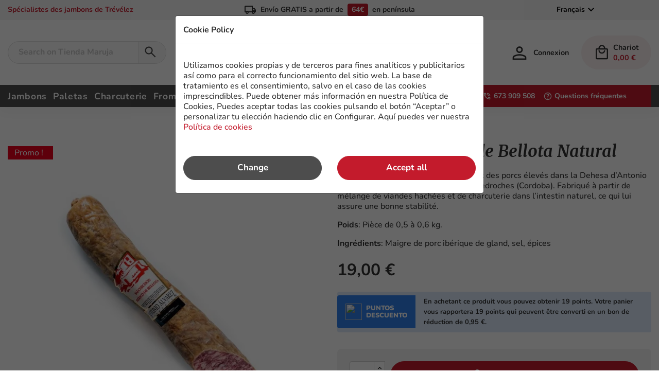

--- FILE ---
content_type: text/html; charset=utf-8
request_url: https://www.tiendamaruja.com/fr/de-porc-iberique/38-saucisse-iberique-de-gland.html
body_size: 22731
content:
<!doctype html>
<html lang="fr-FR">

  <head>
    
      
  <meta charset="utf-8">


  <meta http-equiv="x-ua-compatible" content="ie=edge">



  <title>Salchichón Ibérico de Bellota - Tienda Maruja</title>
  
    
  
  <meta name="description" content="Saucisse ibérique de Bellota de première qualité. Fabriqué à l’Alpujarra naturellement et sans additifs ✅ livraison en 24/48 heures.">
  <meta name="keywords" content="">
          <link rel="canonical" href="https://www.tiendamaruja.com/fr/de-porc-iberique/38-saucisse-iberique-de-gland.html">
    
          <link rel="alternate" href="https://www.tiendamaruja.com/es/de-cerdo-iberico/38-salchichon-iberico-de-bellota.html" hreflang="es">
          <link rel="alternate" href="https://www.tiendamaruja.com/de/von-iberischem-schweinefleisch/38-iberische-eichelwurst.html" hreflang="de-de">
          <link rel="alternate" href="https://www.tiendamaruja.com/fr/de-porc-iberique/38-saucisse-iberique-de-gland.html" hreflang="fr-fr">
      
  
  
  
  
    
  

  
    <meta property="og:title" content="Salchichón Ibérico de Bellota - Tienda Maruja" />
    <meta property="og:description" content="Saucisse ibérique de Bellota de première qualité. Fabriqué à l’Alpujarra naturellement et sans additifs ✅ livraison en 24/48 heures." />
    <meta property="og:url" content="https://www.tiendamaruja.com/fr/de-porc-iberique/38-saucisse-iberique-de-gland.html" />
    <meta property="og:site_name" content="Tienda Maruja" />
        



  <meta name="viewport" content="width=device-width, initial-scale=1">



  <link rel="icon" type="image/vnd.microsoft.icon" href="https://www.tiendamaruja.com/img/favicon.ico?1668439193">
  <link rel="shortcut icon" type="image/x-icon" href="https://www.tiendamaruja.com/img/favicon.ico?1668439193">



    <link rel="stylesheet" href="https://www.tiendamaruja.com/themes/gurami/assets/css/product.css" type="text/css" media="all">
  <link rel="stylesheet" href="https://www.tiendamaruja.com/themes/gurami/assets/css/header_01.css" type="text/css" media="all">
  <link rel="stylesheet" href="https://www.tiendamaruja.com/themes/gurami/assets/css/footer_00.css" type="text/css" media="all">
  <link rel="stylesheet" href="https://www.tiendamaruja.com/themes/gurami/assets/css/theme.css" type="text/css" media="all">
  <link rel="stylesheet" href="https://www.tiendamaruja.com/modules/revi/views/css/front.css" type="text/css" media="all">
  <link rel="stylesheet" href="https://www.tiendamaruja.com/themes/gurami/modules/ps_searchbar/ps_searchbar.css" type="text/css" media="all">
  <link rel="stylesheet" href="https://www.tiendamaruja.com/modules/advancedpopupcreator/views/css/advancedpopup-front.css" type="text/css" media="all">
  <link rel="stylesheet" href="https://www.tiendamaruja.com/modules/advancedpopupcreator/lib/fancybox/jquery.fancybox-transitions.css" type="text/css" media="all">
  <link rel="stylesheet" href="https://www.tiendamaruja.com/modules/exportarfacturas//views/css/front.css" type="text/css" media="all">
  <link rel="stylesheet" href="https://www.tiendamaruja.com/js/jquery/ui/themes/base/minified/jquery-ui.min.css" type="text/css" media="all">
  <link rel="stylesheet" href="https://www.tiendamaruja.com/js/jquery/ui/themes/base/minified/jquery.ui.theme.min.css" type="text/css" media="all">
  <link rel="stylesheet" href="https://www.tiendamaruja.com/themes/gurami/assets/css/emergency.css" type="text/css" media="all">
  <link rel="stylesheet" href="https://www.tiendamaruja.com/js/jquery/plugins/bxslider/jquery.bxslider.css" type="text/css" media="all">
  <link rel="stylesheet" href="https://www.tiendamaruja.com/themes/gurami/modules/soyresponsiveslider/views/css/front/soyresponsiveslider.css" type="text/css" media="all">
  <link rel="stylesheet" href="https://www.tiendamaruja.com/js/jquery/plugins/fancybox/jquery.fancybox.css" type="text/css" media="all">




  

  <script type="text/javascript">
        var linkLoyaltyAjax = "https:\/\/www.tiendamaruja.com\/fr\/module\/totloyaltyadvanced\/ajaxloyaltypoints";
        var prestashop = {"cart":{"products":[],"totals":{"total":{"type":"total","label":"Total","amount":0,"value":"0,00\u00a0\u20ac"},"total_including_tax":{"type":"total","label":"Total TTC","amount":0,"value":"0,00\u00a0\u20ac"},"total_excluding_tax":{"type":"total","label":"Total HT :","amount":0,"value":"0,00\u00a0\u20ac"}},"subtotals":{"products":{"type":"products","label":"Sous-total","amount":0,"value":"0,00\u00a0\u20ac"},"discounts":null,"shipping":{"type":"shipping","label":"Livraison","amount":0,"value":""},"tax":null},"products_count":0,"summary_string":"0 articles","vouchers":{"allowed":1,"added":[]},"discounts":[],"minimalPurchase":0,"minimalPurchaseRequired":""},"currency":{"id":1,"name":"Euro","iso_code":"EUR","iso_code_num":"978","sign":"\u20ac"},"customer":{"lastname":null,"firstname":null,"email":null,"birthday":null,"newsletter":null,"newsletter_date_add":null,"optin":null,"website":null,"company":null,"siret":null,"ape":null,"is_logged":false,"gender":{"type":null,"name":null},"addresses":[]},"language":{"name":"Fran\u00e7ais (French)","iso_code":"fr","locale":"fr-FR","language_code":"fr-fr","is_rtl":"0","date_format_lite":"d\/m\/Y","date_format_full":"d\/m\/Y H:i:s","id":3},"page":{"title":"","canonical":"https:\/\/www.tiendamaruja.com\/fr\/de-porc-iberique\/38-saucisse-iberique-de-gland.html","meta":{"title":"Salchich\u00f3n Ib\u00e9rico de Bellota - Tienda Maruja","description":"Saucisse ib\u00e9rique de Bellota de premi\u00e8re qualit\u00e9. Fabriqu\u00e9 \u00e0 l\u2019Alpujarra naturellement et sans additifs \u2705 livraison en 24\/48 heures.","keywords":"","robots":"index"},"page_name":"product","body_classes":{"lang-fr":true,"lang-rtl":false,"country-ES":true,"currency-EUR":true,"layout-full-width":true,"page-product":true,"tax-display-enabled":true,"product-id-38":true,"product-Saucisse ib\u00e9rique de Bellota Natural":true,"product-id-category-65":true,"product-id-manufacturer-1":true,"product-id-supplier-0":true,"product-on-sale":true,"product-available-for-order":true},"admin_notifications":[]},"shop":{"name":"Tienda Maruja","logo":"https:\/\/www.tiendamaruja.com\/img\/logo-1668161179.jpg","stores_icon":"https:\/\/www.tiendamaruja.com\/img\/logo_stores.png","favicon":"https:\/\/www.tiendamaruja.com\/img\/favicon.ico"},"urls":{"base_url":"https:\/\/www.tiendamaruja.com\/","current_url":"https:\/\/www.tiendamaruja.com\/fr\/de-porc-iberique\/38-saucisse-iberique-de-gland.html","shop_domain_url":"https:\/\/www.tiendamaruja.com","img_ps_url":"https:\/\/www.tiendamaruja.com\/img\/","img_cat_url":"https:\/\/www.tiendamaruja.com\/img\/c\/","img_lang_url":"https:\/\/www.tiendamaruja.com\/img\/l\/","img_prod_url":"https:\/\/www.tiendamaruja.com\/img\/p\/","img_manu_url":"https:\/\/www.tiendamaruja.com\/img\/m\/","img_sup_url":"https:\/\/www.tiendamaruja.com\/img\/su\/","img_ship_url":"https:\/\/www.tiendamaruja.com\/img\/s\/","img_store_url":"https:\/\/www.tiendamaruja.com\/img\/st\/","img_col_url":"https:\/\/www.tiendamaruja.com\/img\/co\/","img_url":"https:\/\/www.tiendamaruja.com\/themes\/gurami\/assets\/img\/","css_url":"https:\/\/www.tiendamaruja.com\/themes\/gurami\/assets\/css\/","js_url":"https:\/\/www.tiendamaruja.com\/themes\/gurami\/assets\/js\/","pic_url":"https:\/\/www.tiendamaruja.com\/upload\/","pages":{"address":"https:\/\/www.tiendamaruja.com\/fr\/adresse","addresses":"https:\/\/www.tiendamaruja.com\/fr\/adresses","authentication":"https:\/\/www.tiendamaruja.com\/fr\/connexion","cart":"https:\/\/www.tiendamaruja.com\/fr\/cart","category":"https:\/\/www.tiendamaruja.com\/fr\/index.php?controller=category","cms":"https:\/\/www.tiendamaruja.com\/fr\/index.php?controller=cms","contact":"https:\/\/www.tiendamaruja.com\/fr\/contact","discount":"https:\/\/www.tiendamaruja.com\/fr\/escompte","guest_tracking":"https:\/\/www.tiendamaruja.com\/fr\/suivi-des-invites","history":"https:\/\/www.tiendamaruja.com\/fr\/histoire-de-lordre","identity":"https:\/\/www.tiendamaruja.com\/fr\/identite","index":"https:\/\/www.tiendamaruja.com\/fr\/","my_account":"https:\/\/www.tiendamaruja.com\/fr\/mon-compte","order_confirmation":"https:\/\/www.tiendamaruja.com\/fr\/confirmation-de-commande","order_detail":"https:\/\/www.tiendamaruja.com\/fr\/index.php?controller=order-detail","order_follow":"https:\/\/www.tiendamaruja.com\/fr\/ordre-suivre","order":"https:\/\/www.tiendamaruja.com\/fr\/ordre","order_return":"https:\/\/www.tiendamaruja.com\/fr\/index.php?controller=order-return","order_slip":"https:\/\/www.tiendamaruja.com\/fr\/glisser-lordre","pagenotfound":"https:\/\/www.tiendamaruja.com\/fr\/page-non-trouvee","password":"https:\/\/www.tiendamaruja.com\/fr\/recuperation-de-mot-de-passe","pdf_invoice":"https:\/\/www.tiendamaruja.com\/fr\/index.php?controller=pdf-invoice","pdf_order_return":"https:\/\/www.tiendamaruja.com\/fr\/index.php?controller=pdf-order-return","pdf_order_slip":"https:\/\/www.tiendamaruja.com\/fr\/index.php?controller=pdf-order-slip","prices_drop":"https:\/\/www.tiendamaruja.com\/fr\/offres","product":"https:\/\/www.tiendamaruja.com\/fr\/index.php?controller=product","search":"https:\/\/www.tiendamaruja.com\/fr\/recherche","sitemap":"https:\/\/www.tiendamaruja.com\/fr\/feuille-de-marche","stores":"https:\/\/www.tiendamaruja.com\/fr\/magasins","supplier":"https:\/\/www.tiendamaruja.com\/fr\/fournisseur","register":"https:\/\/www.tiendamaruja.com\/fr\/connexion?create_account=1","order_login":"https:\/\/www.tiendamaruja.com\/fr\/ordre?login=1"},"alternative_langs":{"es":"https:\/\/www.tiendamaruja.com\/es\/de-cerdo-iberico\/38-salchichon-iberico-de-bellota.html","de-de":"https:\/\/www.tiendamaruja.com\/de\/von-iberischem-schweinefleisch\/38-iberische-eichelwurst.html","fr-fr":"https:\/\/www.tiendamaruja.com\/fr\/de-porc-iberique\/38-saucisse-iberique-de-gland.html"},"theme_assets":"\/themes\/gurami\/assets\/","actions":{"logout":"https:\/\/www.tiendamaruja.com\/fr\/?mylogout="},"no_picture_image":{"bySize":{"small_default":{"url":"https:\/\/www.tiendamaruja.com\/img\/p\/fr-default-small_default.jpg","width":98,"height":98},"cart_default":{"url":"https:\/\/www.tiendamaruja.com\/img\/p\/fr-default-cart_default.jpg","width":125,"height":125},"home_default":{"url":"https:\/\/www.tiendamaruja.com\/img\/p\/fr-default-home_default.jpg","width":376,"height":376},"medium_default":{"url":"https:\/\/www.tiendamaruja.com\/img\/p\/fr-default-medium_default.jpg","width":452,"height":452},"large_default":{"url":"https:\/\/www.tiendamaruja.com\/img\/p\/fr-default-large_default.jpg","width":800,"height":800}},"small":{"url":"https:\/\/www.tiendamaruja.com\/img\/p\/fr-default-small_default.jpg","width":98,"height":98},"medium":{"url":"https:\/\/www.tiendamaruja.com\/img\/p\/fr-default-home_default.jpg","width":376,"height":376},"large":{"url":"https:\/\/www.tiendamaruja.com\/img\/p\/fr-default-large_default.jpg","width":800,"height":800},"legend":""}},"configuration":{"display_taxes_label":true,"display_prices_tax_incl":true,"is_catalog":false,"show_prices":true,"opt_in":{"partner":false},"quantity_discount":{"type":"price","label":"Prix unitaire"},"voucher_enabled":1,"return_enabled":0},"field_required":[],"breadcrumb":{"links":[{"title":"Accueil","url":"https:\/\/www.tiendamaruja.com\/fr\/"},{"title":"Charcuterie","url":"https:\/\/www.tiendamaruja.com\/fr\/57-charcuterie"},{"title":"Le cochon ib\u00e9rique","url":"https:\/\/www.tiendamaruja.com\/fr\/65-de-porc-iberique"},{"title":"Saucisse ib\u00e9rique de Bellota Natural","url":"https:\/\/www.tiendamaruja.com\/fr\/de-porc-iberique\/38-saucisse-iberique-de-gland.html"}],"count":4},"link":{"protocol_link":"https:\/\/","protocol_content":"https:\/\/"},"time":1763153630,"static_token":"d554ed3ef4b1cba1159517c464a0bf9c","token":"4d650b3ee7fbf6454d2a915f7c0722ae","debug":false};
      </script>



  <div class="modal" tabindex="-1" style="display: block; background: #00000099;" id="cookie-compliant">
  <div class="modal-dialog">
    <div class="modal-content">
      <div class="modal-header">
        <p class="modal-title"><strong>Cookie Policy</strong></p>
      </div>
      <div class="modal-body">
        <p id="descripcion-principal"><p>Utilizamos cookies propias y de terceros para fines analíticos y publicitarios así como para el correcto funcionamiento del sitio web. La base de tratamiento es el consentimiento, salvo en el caso de las cookies imprescindibles. Puede obtener más información en nuestra Política de Cookies, Puedes aceptar todas las cookies pulsando el botón “Aceptar” o personalizar tu elección haciendo clic en Configurar. Aquí puedes ver nuestra <a href="https://www.tiendamaruja.com/es/content/9-politica-de-cookies" target="_blank" rel="noreferrer noopener">Política de cookies</a></p></p>
        <div id="configcookies" name="formCookies" style="overflow-y: auto; display:none">
          <div class="col-md-12">
            <div id="formCookies">
              <p class="h3">What are Cookies?</p>
              <p><p>Las cookies son archivos que se pueden descargar en su equipo a través de las páginas web. Son herramientas que tienen un papel esencial para la prestación de numerosos servicios de la sociedad de la información. Entre otros, permiten a una página web almacenar y recuperar información sobre los hábitos de navegación de un usuario o de su equipo y, dependiendo de la información obtenida, se pueden utilizar para reconocer al usuario y mejorar el servicio ofrecido.</p></p>
              <ul class="lista-check">
                <li>
                  <div class="primary">
                    <input type="checkbox" id="cookie_a" name="cookie_a" value="1" checked="checked"
                      disabled="disabled">
                    <label for="cookie_a"></label>
                    <span>Technical Cookies</span>
                    <p><p>Aquellas que permiten al usuario la navegación a través de una página web, plataforma o aplicación y la utilización de las diferentes opciones o servicios que en ella existan como, por ejemplo, controlar el tráfico y la comunicación de datos, identificar la sesión, acceder a partes de acceso restringido, recordar los elementos que integran un pedido, realizar el proceso de compra de un pedido, realizar la solicitud de inscripción o participación en un evento o utilizar elementos de seguridad durante la navegación.</p></p>
                  </div>
                </li>
                <li>
                  <div class="primary">
                    <input type="checkbox" id="cookie_b" name="cookie_b" value="2">
                    <label for="cookie_b"></label>
                    <span>Analytics Cookies</span>
                    <p><p>Permiten al responsable de las mismas, el seguimiento y análisis del comportamiento de los usuarios de los sitios web a los que están vinculadas. La información recogida mediante este tipo de cookies se utiliza en la medición de la actividad de los sitios web, aplicación o plataforma y para la elaboración de perfiles de navegación de los usuarios de dichos sitios, aplicaciones y plataformas, con el fin de introducir mejoras en función del análisis de los datos de uso que hacen los usuarios del servicio.</p>
<p></p></p>
                  </div>
                </li>
                <li>
                  <div class="primary">
                    <input type="checkbox" id="cookie_c" name="cookie_c" value="3">
                    <label for="cookie_c"></label>
                    <span>Personalization Cookies</span>
                    <p><p>A través de estas cookies el sitio web puede ofrecer publicidad segmentada a los visitantes</p></p>
                  </div>
                </li>
              </ul>
              <div class="row">
                <div class="col-md-12 botones">
                  <div class="row" >
                    <div class="col-md-6">
                      <button id="grabarAceptar" style="width:100%; margin-bottom:10px;" class="btn btn-accept">Save and accept</button>
                    </div>
                    <div class="col-md-6">
                      <button id="acceptAllCookies" class="btn btn-primary btn-accept text-align-center">Accept all</button>
                    </div>
                  </div>
                </div>
              </div>
            </div>
          </div>

        </div>
      </div>
      <div class="modal-footer row">
        <div class="col-md-6">
          <button type="button" class="btn btn-secondary" style="width:100%; margin-bottom:10px; " data-bs-dismiss="modal"
            id="configurar">Change</button>
        </div>
        <div class="col-md-6">
          <button type="button" id="accept-cookies" style="width:100%" class="btn btn-primary">Accept all</button>
        </div>
      </div>
    </div>
  </div>
</div><script type="text/javascript" style="display: none">
	//Common vars
    var apc_link = "https://www.tiendamaruja.com/fr/module/advancedpopupcreator/popup";
    var apc_token = "d554ed3ef4b1cba1159517c464a0bf9c";
    var apc_product = "38";
    var apc_category = "0";
    var apc_supplier = "0";
    var apc_manufacturer = "0";
    var apc_cms = "";
    var apc_controller = "product";
    var apc_exit_popups = 0;
</script>


    <meta id="js-rcpgtm-tracking-config" data-tracking-data="%7B%22bing%22%3A%7B%22tracking_id%22%3A%22%22%2C%22feed_prefix%22%3A%22%22%2C%22feed_variant%22%3A%22%22%7D%2C%22context%22%3A%7B%22browser%22%3A%7B%22device_type%22%3A1%7D%2C%22localization%22%3A%7B%22id_country%22%3A6%2C%22country_code%22%3A%22ES%22%2C%22id_currency%22%3A1%2C%22currency_code%22%3A%22EUR%22%2C%22id_lang%22%3A3%2C%22lang_code%22%3A%22fr%22%7D%2C%22page%22%3A%7B%22controller_name%22%3A%22product%22%2C%22products_per_page%22%3A48%2C%22category%22%3A%5B%5D%2C%22search_term%22%3A%22%22%7D%2C%22shop%22%3A%7B%22id_shop%22%3A1%2C%22shop_name%22%3A%22Tienda%20Maruja%22%2C%22base_dir%22%3A%22https%3A%2F%2Fwww.tiendamaruja.com%2F%22%7D%2C%22tracking_module%22%3A%7B%22module_name%22%3A%22rcpgtagmanager%22%2C%22checkout_module%22%3A%7B%22module%22%3A%22default%22%2C%22controller%22%3A%22order%22%7D%2C%22service_version%22%3A%2217%22%2C%22token%22%3A%226ce9ead3f8a49ea99d662d640524ecac%22%7D%2C%22user%22%3A%5B%5D%7D%2C%22criteo%22%3A%7B%22tracking_id%22%3A%22%22%2C%22feed_prefix%22%3A%22%22%2C%22feed_variant%22%3A%22%22%7D%2C%22facebook%22%3A%7B%22tracking_id%22%3A%22%22%2C%22feed_prefix%22%3A%22%22%2C%22feed_variant%22%3A%22%22%7D%2C%22ga4%22%3A%7B%22tracking_id%22%3A%22G-56T34G5QP0%22%2C%22is_data_import%22%3Afalse%7D%2C%22gads%22%3A%7B%22tracking_id%22%3A%22665028127%22%2C%22merchant_id%22%3A%22421426124%22%2C%22conversion_labels%22%3A%7B%22create_account%22%3A%22lXQYCKeFxuYaEJ-Mjr0C%22%2C%22product_view%22%3A%22itomCI_bo6YbEJ-Mjr0C%22%2C%22add_to_cart%22%3A%22QFOgCJu8mJwYEJ-Mjr0C%22%2C%22begin_checkout%22%3A%22V3ewCKWvxeYaEJ-Mjr0C%22%2C%22purchase%22%3A%22e_uBCOa3iccBEJ-Mjr0C%22%7D%7D%2C%22gfeeds%22%3A%7B%22retail%22%3A%7B%22is_enabled%22%3Afalse%2C%22prefix%22%3A%22%22%2C%22variant%22%3A%22%22%7D%2C%22custom%22%3A%7B%22is_enabled%22%3Afalse%2C%22is_id2%22%3Afalse%2C%22prefix%22%3A%22%22%2C%22variant%22%3A%22%22%7D%7D%2C%22gtm%22%3A%7B%22tracking_id%22%3A%22GTM-K5G786C%22%2C%22is_disable_tracking%22%3Afalse%7D%2C%22gua%22%3A%7B%22tracking_id%22%3A%22UA-139876339-1%22%2C%22site_speed_sample_rate%22%3A1%2C%22is_data_import%22%3Afalse%2C%22is_anonymize_ip%22%3Afalse%2C%22is_user_id%22%3Afalse%2C%22is_link_attribution%22%3Afalse%2C%22cross_domain_list%22%3A%5B%22%22%5D%2C%22dimensions%22%3A%7B%22ecomm_prodid%22%3A1%2C%22ecomm_pagetype%22%3A2%2C%22ecomm_totalvalue%22%3A3%2C%22dynx_itemid%22%3A4%2C%22dynx_itemid2%22%3A5%2C%22dynx_pagetype%22%3A6%2C%22dynx_totalvalue%22%3A7%7D%7D%2C%22optimize%22%3A%7B%22tracking_id%22%3A%22%22%2C%22is_async%22%3Afalse%2C%22hiding_class_name%22%3A%22optimize-loading%22%2C%22hiding_timeout%22%3A3000%7D%2C%22pinterest%22%3A%7B%22tracking_id%22%3A%22%22%2C%22feed_prefix%22%3A%22%22%2C%22feed_variant%22%3A%22%22%7D%2C%22tiktok%22%3A%7B%22tracking_id%22%3A%22%22%2C%22feed_prefix%22%3A%22%22%2C%22feed_variant%22%3A%22%22%7D%2C%22twitter%22%3A%7B%22tracking_id%22%3A%22%22%2C%22events%22%3A%7B%22add_to_cart_id%22%3A%22%22%2C%22payment_info_id%22%3A%22%22%2C%22checkout_initiated_id%22%3A%22%22%2C%22product_view_id%22%3A%22%22%2C%22lead_id%22%3A%22%22%2C%22purchase_id%22%3A%22%22%2C%22search_id%22%3A%22%22%7D%2C%22feed_prefix%22%3A%22%22%2C%22feed_variant%22%3A%22%22%7D%7D">
    <script type="text/javascript" data-keepinline="true" data-cfasync="false" src="/modules/rcpgtagmanager/views/js/hook/trackingClient.bundle.js"></script>

<script type="text/javascript" async>
    (function() {
        let isConnectifInitialized = false;

        function getConnectifCartFromAjax(ajaxCart) {
            const connectifCart = {
                cartId: ajaxCart.cn_cart_id?.toString(),
                totalPrice: +ajaxCart.cn_total_price,
                totalQuantity: +ajaxCart.cn_total_quantity,
                products: ajaxCart.cn_products.map(mapFromCartItem)
            };
            return connectifCart;
        }

        function mapFromCartItem(cartItem) {
            const productBasketItem = {
                productDetailUrl: cartItem.url?.toString(),
                productId: cartItem.product_id?.toString(),
                name: cartItem.name?.toString(),
                description: cartItem.description,
                imageUrl: cartItem.image_url,
                unitPrice: +cartItem.unit_price,
                availability: cartItem.availability,
                brand: cartItem.brand,
                unitPriceOriginal: cartItem.unit_price_original,
                unitPriceWithoutVAT: cartItem.unit_price_without_vat,
                discountedPercentage: cartItem.discounted_percentage,
                discountedAmount: cartItem.discounted_amount,
                quantity: +cartItem.quantity,
                price: +cartItem.price,
                publishedAt: cartItem.published_at,
                categories: cartItem.categories,
                relatedExternalProductIds: cartItem.relatedProductsArray,
                tags: cartItem.tagsArray
            };
            return productBasketItem;
        }


        function onConnectifStarted() {
            isConnectifInitialized = true;
            if (typeof prestashop !== 'undefined') {
                prestashop.on(
                    'updateCart',
                    function(event) {
                        var baseUrl = '';
                                                    baseUrl = 'https://www.tiendamaruja.com/';
                                                $.ajax({
                            type: 'GET',
                            url: baseUrl + 'modules/connectif/cn-cart-ajax.php' + '?retrieve_cart=1',
                            success: function(ajaxCart) {
                                if (!ajaxCart) {
                                    return;
                                }

                                const cnCart = JSON.parse(ajaxCart);
                                if (cnCart.cn_cart_exist) {
                                    const cart = getConnectifCartFromAjax(cnCart);
                                    window.connectif.managed.sendEvents([], { cart });
                                }
                            }
                        });
                    }
                );
            }
        }

        if (window.connectif &&
            window.connectif.managed &&
            window.connectif.managed.isInitialized()) {
            onConnectifStarted();
        } else {
            document.addEventListener(
                'connectif.managed.initialized',
                onConnectifStarted
            );
        }
    })();
</script><!-- Connectif tracking code -->
<script type="text/javascript" async>
    var _cnid = "1bffca15-9a93-4b0f-ad2f-bc03359a7d40";
    (function(w, r, a, cn, s) {
            
                w['ConnectifObject'] = r;
                w[r] = w[r] || function () {( w[r].q = w[r].q || [] ).push(arguments)};
                cn = document.createElement('script');
                cn.type = 'text/javascript';
                cn.async = true;
                cn.src = a;
                cn.id = '__cn_client_script_' + _cnid;
                s = document.getElementsByTagName('script')[0];
                s.parentNode.insertBefore(cn, s);
            
            })(window, 'cn', 'https://cdn.connectif.cloud/eu7/client-script/' + '1bffca15-9a93-4b0f-ad2f-bc03359a7d40');
</script>
<!-- end Connectif tracking code -->




  <script type="text/javascript" >
  //Fix inline minimizado para los passive scroll listeners -> https://web.dev/uses-passive-event-listeners/?utm_source=lighthouse&utm_medium=lr
  !function(e){"function"==typeof define&&define.amd?define(e):e()}(function(){var e,t=["scroll","wheel","touchstart","touchmove","touchenter","touchend","touchleave","mouseout","mouseleave","mouseup","mousedown","mousemove","mouseenter","mousewheel","mouseover"];if(function(){var e=!1;try{var t=Object.defineProperty({},"passive",{get:function(){e=!0}});window.addEventListener("test",null,t),window.removeEventListener("test",null,t)}catch(e){}return e}()){var n=EventTarget.prototype.addEventListener;e=n,EventTarget.prototype.addEventListener=function(n,o,r){var i,s="object"==typeof r&&null!==r,u=s?r.capture:r;(r=s?function(e){var t=Object.getOwnPropertyDescriptor(e,"passive");return t&&!0!==t.writable&&void 0===t.set?Object.assign({},e):e}(r):{}).passive=void 0!==(i=r.passive)?i:-1!==t.indexOf(n)&&!0,r.capture=void 0!==u&&u,e.call(this,n,o,r)},EventTarget.prototype.addEventListener._original=e}});
  </script>

<!-- Matomo -->

  <script>
  var _paq = window._paq = window._paq || [];
  /* tracker methods like "setCustomDimension" should be called before "trackPageView" */
  _paq.push(["setExcludedReferrers", ["redsys.es","aplazame.com","paypal.com"]]);
  _paq.push(['trackPageView']);
  _paq.push(['enableLinkTracking']);
  (function() {
    var u="//stats.trevenque.es/";
    _paq.push(['setTrackerUrl', u+'matomo.php']);
    _paq.push(['setSiteId', '6']);
    var d=document, g=d.createElement('script'), s=d.getElementsByTagName('script')[0];
    g.async=true; g.src=u+'matomo.js'; s.parentNode.insertBefore(g,s);
  })();
</script>
  
  <!-- End Matomo Code -->
<!-- Global site tag (gtag.js) - Google Analytics -->

<noscript class="cookie-block-b">
  <script type="text/javascript" async defer>


    function loadAnalytics() {
      var element = document.createElement("script");
      element.src = "https://www.googletagmanager.com/gtag/js?id=G-FQ85WYWX48";
      element.async = true;
      element.class = 'cookie-block-b';
      // tirar por aquí
      document.body.appendChild(element);
      window.dataLayer = window.dataLayer || [];
      function gtag(){dataLayer.push(arguments);}
      gtag('js', new Date());
      gtag('config', 'G-FQ85WYWX48');
    }

    console.log(document.cookie);
      if ((document.cookie).includes('ALLOW_COOKIES=a-b')) {
        console.log('Analytics build');
        loadAnalytics();

    }
  </script>
</noscript>
    
  <meta property="og:type" content="product">
      <meta property="og:image" content="https://www.tiendamaruja.com/525-large_default/saucisse-iberique-de-gland.jpg">
  
      <meta property="product:pretax_price:amount" content="17.272727">
    <meta property="product:pretax_price:currency" content="EUR">
    <meta property="product:price:amount" content="19">
    <meta property="product:price:currency" content="EUR">
      <meta property="product:weight:value" content="0.600000">
  <meta property="product:weight:units" content="kg">
  
  </head>

  <body id="product" class="lang-fr country-es currency-eur layout-full-width page-product tax-display-enabled product-id-38 product-saucisse-iberique-de-bellota-natural product-id-category-65 product-id-manufacturer-1 product-id-supplier-0 product-on-sale product-available-for-order">

    
      
    

    <main>
      
              

      <header id="header">
        
                            

 
    <div class="header-banner">
      <div class="container"> 
  <div class="row">
      <div class="header-msg">
          
      </div>
  </div>
</div>

    </div>
  
  
  
  <nav class="header-nav">
      <div class="container">
          <div class="row">
              <div class="col-sm-3 header-nav-left">
                  <span class="slogan hidden-sm-down">
                  Spécialistes des jambons de Trévélez</span>
                   <span class="phone visible-md-down"><a href="tel:673 909 508">673 909 508</a></span>
                                </div>
              <div class="header-message col-sm-6">
                  <span class="header-message-desktop hidden-sm-down">
                      <i class="material-symbols-outlined">&#xe558;</i>
                      Envío GRATIS
                      a partir de
                      <span class="bg-brand-primary">64€</span>
                      en península
                  </span>
                  <span class="header-message-mobile visible-md-down">
                      <a
                      href="#"
                      rel="nofollow"
                      data-toggle="dropdown" aria-expanded="false">
                      <i class="material-symbols-outlined">&#xe88e;</i>
                      Envío GRATIS</a>
                      <div class="dropdown-menu dropdown-menu-right p-1 bg-shadow">
                          a partir de
                          <span class="bg-brand-primary"> 64€</span>
                          en península
                      </div>
                  </span>
              </div>
              <div class="col-sm-3 header-corporative">
              <div class=" hidden-md-down">
                  
              </div>
                  <div id="_desktop_language_selector">
  <div class="language-selector-wrapper">
    
    <div class="language-selector dropdown js-dropdown">
      <button data-toggle="dropdown" class="btn-unstyle" aria-haspopup="true" aria-expanded="false" aria-label="Sélecteur de langue">
        <span class="expand-more">Français</span>
        <i class="material-symbols-outlined" aria-hidden="true">&#xe5cf;</i>
      </button>
      <ul class="dropdown-menu" aria-labelledby="language-selector-label">
                  <li >
            <a href="https://www.tiendamaruja.com/es/de-cerdo-iberico/38-salchichon-iberico-de-bellota.html" class="dropdown-item" data-iso-code="es">Español</a>
          </li>
                  <li >
            <a href="https://www.tiendamaruja.com/de/von-iberischem-schweinefleisch/38-iberische-eichelwurst.html" class="dropdown-item" data-iso-code="de">Deutsch</a>
          </li>
                  <li  class="current" >
            <a href="https://www.tiendamaruja.com/fr/de-porc-iberique/38-saucisse-iberique-de-gland.html" class="dropdown-item" data-iso-code="fr">Français</a>
          </li>
              </ul>
      <select class="link hidden-md-up" aria-labelledby="language-selector-label">
                  <option value="https://www.tiendamaruja.com/es/de-cerdo-iberico/38-salchichon-iberico-de-bellota.html" data-iso-code="es">
            Español
          </option>
                  <option value="https://www.tiendamaruja.com/de/von-iberischem-schweinefleisch/38-iberische-eichelwurst.html" data-iso-code="de">
            Deutsch
          </option>
                  <option value="https://www.tiendamaruja.com/fr/de-porc-iberique/38-saucisse-iberique-de-gland.html" selected="selected" data-iso-code="fr">
            Français
          </option>
              </select>
    </div>
  </div>
</div>

                  <div id="_mobile_language_selector"></div>
              </div>
          </div>
      </div>
  </nav>
  
  
  
      <div class="header-top">
          <div class="container">
              <div class="header-top-wrapper row ">
                  <div class="hidden-md-up mobile col-xs-4 col-sm-4">
                      <div class="left-nav-mobile">
                          <div id="menu-icon">
                             <i class="material-symbols-outlined" aria-hidden="true">&#xe5d2;</i>
                             <span class="mobile-text-button">Menu</span>
                          </div>
                      </div>
                  </div>
  
                  <div class="header-search col-sm-4">
                      <div id="search_widget" class="search-widgets" data-search-controller-url="//www.tiendamaruja.com/fr/recherche">
  <form method="get" action="//www.tiendamaruja.com/fr/recherche">
    <input type="hidden" name="controller" value="search">
    
    <input type="text" name="s" value="" placeholder="Search on Tienda Maruja" aria-label="Rechercher">
    <i class="material-icons clear" aria-hidden="true">clear</i>
    <i class="material-symbols-outlined" aria-hidden="true">&#xe8b6;</i>
  </form>
</div>

                  </div>
  
                  <div class="header-logo col-xs-4 col-sm-4">
                      <a href="https://www.tiendamaruja.com/fr/">
                         <!--<img class="logo img-responsive hidden-lg-up" src="https://www.tiendamaruja.com/themes/gurami/assets/img/logo-white.svg" alt="Tienda Maruja">-->
                          <img class="logo img-responsive" src="https://www.tiendamaruja.com/themes/gurami/assets/img/logo.svg" alt="Tienda Maruja">
                      </a>
                  </div>
  
                  <div class="header-actions col-xs-4 col-sm-4">
                      <div id="_desktop_user_info">
  <div class="user-info">
          <span
        data-trvencode="68747470733a2f2f7777772e7469656e64616d6172756a612e636f6d2f66722f6d6f6e2d636f6d707465
        href="https://www.tiendamaruja.com/fr/mon-compte"
        title="Identifiez-vous"
        rel="nofollow"
        class="d-flex justify-content-between hexncd"
      >
        <i class="material-symbols-outlined" aria-hidden="true">&#xe7fd;</i>
        <span class="user-points">
          <span class="hidden-sm-down">Connexion</span>
        </span>
      </span>
      </div>
</div>
<div id="_desktop_cart">
  <div class="blockcart cart-preview inactive" data-refresh-url="//www.tiendamaruja.com/fr/module/ps_shoppingcart/ajax">
    <div class="header">
            <i class="material-symbols-outlined" aria-hidden="true">&#xe54c;</i>
      <div class="content-minicart">
          <div class="hidden-sm-down">Chariot</div>
          <!--<span class="cart-products-count">0</span> -->
          <div class="cart-products-count"> 0,00 €</div>
      </div>
      
      
    </div>
  </div>
</div>

                  </div>
              </div>
          </div>
  
          <div class="header-search header-search-mobile">
              <div id="search_widget" class="search-widgets" data-search-controller-url="//www.tiendamaruja.com/fr/recherche">
  <form method="get" action="//www.tiendamaruja.com/fr/recherche">
    <input type="hidden" name="controller" value="search">
    
    <input type="text" name="s" value="" placeholder="Search on Tienda Maruja" aria-label="Rechercher">
    <i class="material-icons clear" aria-hidden="true">clear</i>
    <i class="material-symbols-outlined" aria-hidden="true">&#xe8b6;</i>
  </form>
</div>

          </div>
  
          <div id="mobile_top_menu_wrapper" class="row hidden-lg-up" style="display:none;">
              <div class="js-top-menu mobile" id="_mobile_top_menu"></div>
              <div class="js-top-menu-bottom">
                  <div id="_mobile_currency_selector"></div>
                  <div id="_mobile_contact_link"></div>
              </div>
          </div>
      </div>
  
  
  
      <div class="main-nav">
          


<div class="menu js-top-menu position-static hidden-sm-down" id="_desktop_top_menu">
  
      <ul class="top-menu" id="top-menu"  data-depth="0">
              <li class="category" id="category-56">
                                <a class="dropdown-item" href="https://www.tiendamaruja.com/fr/56-jambons"
              data-depth="0" >
                                                              <span class="float-xs-right hidden-md-up">
                  <span data-target="#top_sub_menu_53393" data-toggle="collapse" class="navbar-toggler collapse-icons">
                    <i class="material-symbols-outlined add" aria-hidden="true">&#xe145;</i>
                    <i class="material-symbols-outlined remove" aria-hidden="true">&#xe15b;</i>
                  </span>
                </span>
                            Jambons
            </a>
          
                      <div  class="popover sub-menu js-sub-menu collapse"               id="top_sub_menu_53393">
              
      <ul class="top-menu"  data-depth="1">
              <li class="category" id="category-70">
                                <a class="dropdown-item dropdown-submenu" href="https://www.tiendamaruja.com/fr/70-jambons-iberiques"
              data-depth="1" >
                                                              <span class="float-xs-right hidden-md-up">
                  <span data-target="#top_sub_menu_84371" data-toggle="collapse" class="navbar-toggler collapse-icons">
                    <i class="material-symbols-outlined add" aria-hidden="true">&#xe145;</i>
                    <i class="material-symbols-outlined remove" aria-hidden="true">&#xe15b;</i>
                  </span>
                </span>
                            Jambons ibériques
            </a>
          
                      <div  class="collapse"               id="top_sub_menu_84371">
              
      <ul class="top-menu"  data-depth="2">
              <li class="category" id="category-64">
                                <a class="dropdown-item" href="https://www.tiendamaruja.com/fr/64-jambon-de-gland-iberique"
              data-depth="2" >
                                                              <span class="float-xs-right hidden-md-up">
                  <span data-target="#top_sub_menu_71001" data-toggle="collapse" class="navbar-toggler collapse-icons">
                    <i class="material-symbols-outlined add" aria-hidden="true">&#xe145;</i>
                    <i class="material-symbols-outlined remove" aria-hidden="true">&#xe15b;</i>
                  </span>
                </span>
                            Jambon de Bellota Ibérico
            </a>
          
                      <div  class="collapse"               id="top_sub_menu_71001">
              
      <ul class="top-menu"  data-depth="3">
              <li class="category" id="category-80">
                                <span data-trvencode="68747470733a2f2f7777772e7469656e64616d6172756a612e636f6d2f66722f38302d7069657a612d636f6d706c657461"
              class="dropdown-item hexncd"
              data-depth="3" >
                            Pieza completa
            </span>
          
                  </li>
              <li class="category" id="category-81">
                                <span data-trvencode="68747470733a2f2f7777772e7469656e64616d6172756a612e636f6d2f66722f38312d6465736875657361646f"
              class="dropdown-item hexncd"
              data-depth="3" >
                            Deshuesado
            </span>
          
                  </li>
              <li class="category" id="category-82">
                                <span data-trvencode="68747470733a2f2f7777772e7469656e64616d6172756a612e636f6d2f66722f38322d6c6f6e63686561646f"
              class="dropdown-item hexncd"
              data-depth="3" >
                            Loncheado
            </span>
          
                  </li>
          </ul>
  

            </div>
                  </li>
              <li class="category" id="category-71">
                                <a class="dropdown-item" href="https://www.tiendamaruja.com/fr/71-jambons-iberiques-cebo"
              data-depth="2" >
                                                              <span class="float-xs-right hidden-md-up">
                  <span data-target="#top_sub_menu_35673" data-toggle="collapse" class="navbar-toggler collapse-icons">
                    <i class="material-symbols-outlined add" aria-hidden="true">&#xe145;</i>
                    <i class="material-symbols-outlined remove" aria-hidden="true">&#xe15b;</i>
                  </span>
                </span>
                            Jambons ibériques Cebo
            </a>
          
                      <div  class="collapse"               id="top_sub_menu_35673">
              
      <ul class="top-menu"  data-depth="3">
              <li class="category" id="category-83">
                                <span data-trvencode="68747470733a2f2f7777772e7469656e64616d6172756a612e636f6d2f66722f38332d7069657a612d636f6d706c657461"
              class="dropdown-item hexncd"
              data-depth="3" >
                            Pieza completa
            </span>
          
                  </li>
              <li class="category" id="category-84">
                                <span data-trvencode="68747470733a2f2f7777772e7469656e64616d6172756a612e636f6d2f66722f38342d6465736875657361646f"
              class="dropdown-item hexncd"
              data-depth="3" >
                            Deshuesado
            </span>
          
                  </li>
              <li class="category" id="category-85">
                                <span data-trvencode="68747470733a2f2f7777772e7469656e64616d6172756a612e636f6d2f66722f38352d6c6f6e63686561646f"
              class="dropdown-item hexncd"
              data-depth="3" >
                            Loncheado
            </span>
          
                  </li>
          </ul>
  

            </div>
                  </li>
          </ul>
  

            </div>
                  </li>
              <li class="category" id="category-72">
                                <a class="dropdown-item dropdown-submenu" href="https://www.tiendamaruja.com/fr/72-jambons-serranos"
              data-depth="1" >
                                                              <span class="float-xs-right hidden-md-up">
                  <span data-target="#top_sub_menu_49069" data-toggle="collapse" class="navbar-toggler collapse-icons">
                    <i class="material-symbols-outlined add" aria-hidden="true">&#xe145;</i>
                    <i class="material-symbols-outlined remove" aria-hidden="true">&#xe15b;</i>
                  </span>
                </span>
                            Jambons serranos
            </a>
          
                      <div  class="collapse"               id="top_sub_menu_49069">
              
      <ul class="top-menu"  data-depth="2">
              <li class="category" id="category-62">
                                <a class="dropdown-item" href="https://www.tiendamaruja.com/fr/62-jamon-de-trevelez-igp"
              data-depth="2" >
                                                              <span class="float-xs-right hidden-md-up">
                  <span data-target="#top_sub_menu_31987" data-toggle="collapse" class="navbar-toggler collapse-icons">
                    <i class="material-symbols-outlined add" aria-hidden="true">&#xe145;</i>
                    <i class="material-symbols-outlined remove" aria-hidden="true">&#xe15b;</i>
                  </span>
                </span>
                            Jambon de Trevélez IGP
            </a>
          
                      <div  class="collapse"               id="top_sub_menu_31987">
              
      <ul class="top-menu"  data-depth="3">
              <li class="category" id="category-86">
                                <span data-trvencode="68747470733a2f2f7777772e7469656e64616d6172756a612e636f6d2f66722f38362d7069657a612d636f6d706c657461"
              class="dropdown-item hexncd"
              data-depth="3" >
                            Pieza completa
            </span>
          
                  </li>
              <li class="category" id="category-87">
                                <span data-trvencode="68747470733a2f2f7777772e7469656e64616d6172756a612e636f6d2f66722f38372d6465736875657361646f"
              class="dropdown-item hexncd"
              data-depth="3" >
                            Deshuesado
            </span>
          
                  </li>
              <li class="category" id="category-88">
                                <span data-trvencode="68747470733a2f2f7777772e7469656e64616d6172756a612e636f6d2f66722f38382d6c6f6e63686561646f"
              class="dropdown-item hexncd"
              data-depth="3" >
                            Loncheado
            </span>
          
                  </li>
          </ul>
  

            </div>
                  </li>
              <li class="category" id="category-63">
                                <a class="dropdown-item" href="https://www.tiendamaruja.com/fr/63-jambon-de-la-alpujarra"
              data-depth="2" >
                                                              <span class="float-xs-right hidden-md-up">
                  <span data-target="#top_sub_menu_23043" data-toggle="collapse" class="navbar-toggler collapse-icons">
                    <i class="material-symbols-outlined add" aria-hidden="true">&#xe145;</i>
                    <i class="material-symbols-outlined remove" aria-hidden="true">&#xe15b;</i>
                  </span>
                </span>
                            Jambon de l’Alpujarra
            </a>
          
                      <div  class="collapse"               id="top_sub_menu_23043">
              
      <ul class="top-menu"  data-depth="3">
              <li class="category" id="category-89">
                                <span data-trvencode="68747470733a2f2f7777772e7469656e64616d6172756a612e636f6d2f66722f38392d7069657a612d636f6d706c657461"
              class="dropdown-item hexncd"
              data-depth="3" >
                            Pieza completa
            </span>
          
                  </li>
              <li class="category" id="category-90">
                                <span data-trvencode="68747470733a2f2f7777772e7469656e64616d6172756a612e636f6d2f66722f39302d6465736875657361646f"
              class="dropdown-item hexncd"
              data-depth="3" >
                            Deshuesado
            </span>
          
                  </li>
              <li class="category" id="category-91">
                                <span data-trvencode="68747470733a2f2f7777772e7469656e64616d6172756a612e636f6d2f66722f39312d6c6f6e63686561646f"
              class="dropdown-item hexncd"
              data-depth="3" >
                            Loncheado
            </span>
          
                  </li>
          </ul>
  

            </div>
                  </li>
          </ul>
  

            </div>
                  </li>
          </ul>
  

            </div>
                  </li>
              <li class="category" id="category-92">
                                <a class="dropdown-item" href="https://www.tiendamaruja.com/fr/92-paletas"
              data-depth="0" >
                                                              <span class="float-xs-right hidden-md-up">
                  <span data-target="#top_sub_menu_71344" data-toggle="collapse" class="navbar-toggler collapse-icons">
                    <i class="material-symbols-outlined add" aria-hidden="true">&#xe145;</i>
                    <i class="material-symbols-outlined remove" aria-hidden="true">&#xe15b;</i>
                  </span>
                </span>
                            Paletas
            </a>
          
                      <div  class="popover sub-menu js-sub-menu collapse"               id="top_sub_menu_71344">
              
      <ul class="top-menu"  data-depth="1">
              <li class="category" id="category-78">
                                <a class="dropdown-item dropdown-submenu" href="https://www.tiendamaruja.com/fr/78-epaule-iberique"
              data-depth="1" >
                                                              <span class="float-xs-right hidden-md-up">
                  <span data-target="#top_sub_menu_17703" data-toggle="collapse" class="navbar-toggler collapse-icons">
                    <i class="material-symbols-outlined add" aria-hidden="true">&#xe145;</i>
                    <i class="material-symbols-outlined remove" aria-hidden="true">&#xe15b;</i>
                  </span>
                </span>
                            Épaule ibérique
            </a>
          
                      <div  class="collapse"               id="top_sub_menu_17703">
              
      <ul class="top-menu"  data-depth="2">
              <li class="category" id="category-93">
                                <a class="dropdown-item" href="https://www.tiendamaruja.com/fr/93-paletas-de-bellota-ibericas"
              data-depth="2" >
                                                              <span class="float-xs-right hidden-md-up">
                  <span data-target="#top_sub_menu_64988" data-toggle="collapse" class="navbar-toggler collapse-icons">
                    <i class="material-symbols-outlined add" aria-hidden="true">&#xe145;</i>
                    <i class="material-symbols-outlined remove" aria-hidden="true">&#xe15b;</i>
                  </span>
                </span>
                            Paletas de Bellota Ibéricas
            </a>
          
                      <div  class="collapse"               id="top_sub_menu_64988">
              
      <ul class="top-menu"  data-depth="3">
              <li class="category" id="category-96">
                                <span data-trvencode="68747470733a2f2f7777772e7469656e64616d6172756a612e636f6d2f66722f39362d7069657a612d636f6d706c657461"
              class="dropdown-item hexncd"
              data-depth="3" >
                            Pieza completa
            </span>
          
                  </li>
              <li class="category" id="category-97">
                                <span data-trvencode="68747470733a2f2f7777772e7469656e64616d6172756a612e636f6d2f66722f39372d64657368756573616461"
              class="dropdown-item hexncd"
              data-depth="3" >
                            Deshuesada
            </span>
          
                  </li>
              <li class="category" id="category-98">
                                <span data-trvencode="68747470733a2f2f7777772e7469656e64616d6172756a612e636f6d2f66722f39382d6c6f6e63686561646f"
              class="dropdown-item hexncd"
              data-depth="3" >
                            Loncheado
            </span>
          
                  </li>
          </ul>
  

            </div>
                  </li>
              <li class="category" id="category-94">
                                <a class="dropdown-item" href="https://www.tiendamaruja.com/fr/94-paletas-de-cebo-ibericas"
              data-depth="2" >
                                                              <span class="float-xs-right hidden-md-up">
                  <span data-target="#top_sub_menu_24432" data-toggle="collapse" class="navbar-toggler collapse-icons">
                    <i class="material-symbols-outlined add" aria-hidden="true">&#xe145;</i>
                    <i class="material-symbols-outlined remove" aria-hidden="true">&#xe15b;</i>
                  </span>
                </span>
                            Paletas de Cebo Ibéricas
            </a>
          
                      <div  class="collapse"               id="top_sub_menu_24432">
              
      <ul class="top-menu"  data-depth="3">
              <li class="category" id="category-99">
                                <span data-trvencode="68747470733a2f2f7777772e7469656e64616d6172756a612e636f6d2f66722f39392d7069657a612d636f6d706c657461"
              class="dropdown-item hexncd"
              data-depth="3" >
                            Pieza completa
            </span>
          
                  </li>
              <li class="category" id="category-100">
                                <span data-trvencode="68747470733a2f2f7777772e7469656e64616d6172756a612e636f6d2f66722f3130302d64657368756573616461"
              class="dropdown-item hexncd"
              data-depth="3" >
                            Deshuesada
            </span>
          
                  </li>
              <li class="category" id="category-101">
                                <span data-trvencode="68747470733a2f2f7777772e7469656e64616d6172756a612e636f6d2f66722f3130312d6c6f6e63686561646f"
              class="dropdown-item hexncd"
              data-depth="3" >
                            Loncheado
            </span>
          
                  </li>
          </ul>
  

            </div>
                  </li>
          </ul>
  

            </div>
                  </li>
              <li class="category" id="category-77">
                                <a class="dropdown-item dropdown-submenu" href="https://www.tiendamaruja.com/fr/77-epaule-de-jambon"
              data-depth="1" >
                                                              <span class="float-xs-right hidden-md-up">
                  <span data-target="#top_sub_menu_45217" data-toggle="collapse" class="navbar-toggler collapse-icons">
                    <i class="material-symbols-outlined add" aria-hidden="true">&#xe145;</i>
                    <i class="material-symbols-outlined remove" aria-hidden="true">&#xe15b;</i>
                  </span>
                </span>
                            Épaule de jambon
            </a>
          
                      <div  class="collapse"               id="top_sub_menu_45217">
              
      <ul class="top-menu"  data-depth="2">
              <li class="category" id="category-95">
                                <span data-trvencode="68747470733a2f2f7777772e7469656e64616d6172756a612e636f6d2f66722f39352d70616c657461732d63727563652d6475726f63"
              class="dropdown-item hexncd"
              data-depth="2" >
                                                              <span class="float-xs-right hidden-md-up">
                  <span data-target="#top_sub_menu_62140" data-toggle="collapse" class="navbar-toggler collapse-icons">
                    <i class="material-symbols-outlined add" aria-hidden="true">&#xe145;</i>
                    <i class="material-symbols-outlined remove" aria-hidden="true">&#xe15b;</i>
                  </span>
                </span>
                            Paletas Cruce Duroc
            </span>
          
                      <div  class="collapse"               id="top_sub_menu_62140">
              
      <ul class="top-menu"  data-depth="3">
              <li class="category" id="category-102">
                                <span data-trvencode="68747470733a2f2f7777772e7469656e64616d6172756a612e636f6d2f66722f3130322d7069657a612d636f6d706c657461"
              class="dropdown-item hexncd"
              data-depth="3" >
                            Pieza completa
            </span>
          
                  </li>
              <li class="category" id="category-103">
                                <span data-trvencode="68747470733a2f2f7777772e7469656e64616d6172756a612e636f6d2f66722f3130332d64657368756573616461"
              class="dropdown-item hexncd"
              data-depth="3" >
                            Deshuesada
            </span>
          
                  </li>
          </ul>
  

            </div>
                  </li>
          </ul>
  

            </div>
                  </li>
          </ul>
  

            </div>
                  </li>
              <li class="category" id="category-57">
                                <a class="dropdown-item" href="https://www.tiendamaruja.com/fr/57-charcuterie"
              data-depth="0" >
                                                              <span class="float-xs-right hidden-md-up">
                  <span data-target="#top_sub_menu_25213" data-toggle="collapse" class="navbar-toggler collapse-icons">
                    <i class="material-symbols-outlined add" aria-hidden="true">&#xe145;</i>
                    <i class="material-symbols-outlined remove" aria-hidden="true">&#xe15b;</i>
                  </span>
                </span>
                            Charcuterie
            </a>
          
                      <div  class="popover sub-menu js-sub-menu collapse"               id="top_sub_menu_25213">
              
      <ul class="top-menu"  data-depth="1">
              <li class="category" id="category-65">
                                <a class="dropdown-item dropdown-submenu" href="https://www.tiendamaruja.com/fr/65-de-porc-iberique"
              data-depth="1" >
                            Le cochon ibérique
            </a>
          
                  </li>
              <li class="category" id="category-66">
                                <a class="dropdown-item dropdown-submenu" href="https://www.tiendamaruja.com/fr/66-de-porc-blanc"
              data-depth="1" >
                            Du porc blanc
            </a>
          
                  </li>
          </ul>
  

            </div>
                  </li>
              <li class="category" id="category-58">
                                <a class="dropdown-item" href="https://www.tiendamaruja.com/fr/58-fromage"
              data-depth="0" >
                            Fromage
            </a>
          
                  </li>
              <li class="category" id="category-59">
                                <a class="dropdown-item" href="https://www.tiendamaruja.com/fr/59-vin"
              data-depth="0" >
                            Vin
            </a>
          
                  </li>
              <li class="category" id="category-69">
                                <a class="dropdown-item" href="https://www.tiendamaruja.com/fr/69-patisserie"
              data-depth="0" >
                            Pâtisserie
            </a>
          
                  </li>
              <li class="category" id="category-61">
                                <a class="dropdown-item" href="https://www.tiendamaruja.com/fr/61-utiles"
              data-depth="0" >
                            Utile
            </a>
          
                  </li>
              <li class="category" id="category-67">
                                <a class="dropdown-item" href="https://www.tiendamaruja.com/fr/67-offres"
              data-depth="0" >
                            Offres
            </a>
          
                  </li>
              <li class="cms-page" id="cms-page-8">
                                <a class="dropdown-item" href="https://www.tiendamaruja.com/fr/content/8-salle-de-degustation"
              data-depth="0" >
                            Salle de dégustation
            </a>
          
                  </li>
          </ul>
  

  <ul class="menu-right">
    <li><a href="tel:673 909 508"><i class="material-symbols-outlined" aria-hidden="true">&#xe61d;</i>
        673 909 508</a></li>
    <li><a href="https://www.tiendamaruja.com/fr/content/13-questions-frequentes"><i class="material-symbols-outlined" aria-hidden="true">&#xe887;</i>
        Questions fréquentes</a></li>
  </ul>

</div>
      </div>
  
  
  
                      
      </header>

      <section id="wrapper">
        
          
<aside id="notifications">
  <div class="container">
    
    
    
      </div>
</aside>
        

        
                          <div class="container">
              
                  <nav data-depth="4" class="breadcrumb">
  <ol>
    
              
          <li>
                          <a href="https://www.tiendamaruja.com/fr/"><span>Accueil</span></a>
                      </li>
        
              
          <li>
                          <a href="https://www.tiendamaruja.com/fr/57-charcuterie"><span>Charcuterie</span></a>
                      </li>
        
              
          <li>
                          <a href="https://www.tiendamaruja.com/fr/65-de-porc-iberique"><span>Le cochon ibérique</span></a>
                      </li>
        
              
          <li>
                          <span>Saucisse ibérique de Bellota Natural</span>
                      </li>
        
          
  </ol>
</nav>
              
                    
          


          <div class="row">
            

            
  <div id="content-wrapper" class="js-content-wrapper col-xs-12">
    
    

  <section id="main" class="product-03">
    <meta content="https://www.tiendamaruja.com/fr/de-porc-iberique/38-saucisse-iberique-de-gland.html">

    <div class="row product-container js-product-container">
      <div class="col-md-6 product-container__left">
        
          <section class="page-content" id="content">
            
              
    <ul class="product-flags js-product-flags">
                    <li class="product-flag on-sale">Promo !</li>
            </ul>


              
                 <div class="images-container js-images-container">
 
   <div class="product-cover">
            <picture class="image_service">
        <source class="js-qv-product-cover-source" type="image/webp"
         srcset="https://www.tiendamaruja.com/525-large_default/saucisse-iberique-de-gland.jpg" />
         <img
           class="js-qv-product-cover img-fluid"
           src="https://www.tiendamaruja.com/525-large_default/saucisse-iberique-de-gland.jpg"
                        alt="Saucisse ibérique de gland tranché"
             title="Saucisse ibérique de gland tranché"
                      width="800"
           height="800"
         >
       </picture>
       <div class="layer hidden-sm-down" data-toggle="modal" data-target="#product-modal">
         <i class="material-symbols-outlined" aria-hidden="true">&#xe8ff;</i>
       </div>
        </div>
 

 
   <div class="js-qv-mask mask">
     <ul class="product-images js-qv-product-images">
                <li class="thumb-container js-thumb-container">
           <picture class="image_service">
             <source
                     class="js-qv-product-cover-source" type="image/webp"
                     srcset="https://www.tiendamaruja.com/525-small_default/saucisse-iberique-de-gland.jpg"
                     data-image-large-src="https://www.tiendamaruja.com/525-large_default/saucisse-iberique-de-gland.jpg" />
             <img
               class="thumb js-thumb  selected js-thumb-selected "
               data-image-medium-src="https://www.tiendamaruja.com/525-medium_default/saucisse-iberique-de-gland.jpg"
               data-image-large-src="https://www.tiendamaruja.com/525-large_default/saucisse-iberique-de-gland.jpg"
               src="https://www.tiendamaruja.com/525-small_default/saucisse-iberique-de-gland.jpg"
                                alt="Saucisse ibérique de gland tranché"
                 title="Saucisse ibérique de gland tranché"
                              loading="lazy"
               width="98"
               height="98"
             >
           </picture>
         </li>
                <li class="thumb-container js-thumb-container">
           <picture class="image_service">
             <source
                     class="js-qv-product-cover-source" type="image/webp"
                     srcset="https://www.tiendamaruja.com/592-small_default/saucisse-iberique-de-gland.jpg"
                     data-image-large-src="https://www.tiendamaruja.com/592-large_default/saucisse-iberique-de-gland.jpg" />
             <img
               class="thumb js-thumb "
               data-image-medium-src="https://www.tiendamaruja.com/592-medium_default/saucisse-iberique-de-gland.jpg"
               data-image-large-src="https://www.tiendamaruja.com/592-large_default/saucisse-iberique-de-gland.jpg"
               src="https://www.tiendamaruja.com/592-small_default/saucisse-iberique-de-gland.jpg"
                                alt="Saucisse ibérique de gland tranché"
                 title="Saucisse ibérique de gland tranché"
                              loading="lazy"
               width="98"
               height="98"
             >
           </picture>
         </li>
                <li class="thumb-container js-thumb-container">
           <picture class="image_service">
             <source
                     class="js-qv-product-cover-source" type="image/webp"
                     srcset="https://www.tiendamaruja.com/431-small_default/saucisse-iberique-de-gland.jpg"
                     data-image-large-src="https://www.tiendamaruja.com/431-large_default/saucisse-iberique-de-gland.jpg" />
             <img
               class="thumb js-thumb "
               data-image-medium-src="https://www.tiendamaruja.com/431-medium_default/saucisse-iberique-de-gland.jpg"
               data-image-large-src="https://www.tiendamaruja.com/431-large_default/saucisse-iberique-de-gland.jpg"
               src="https://www.tiendamaruja.com/431-small_default/saucisse-iberique-de-gland.jpg"
                                alt="Saucisse ibérique de gland dans l’assiette"
                 title="Saucisse ibérique de gland dans l’assiette"
                              loading="lazy"
               width="98"
               height="98"
             >
           </picture>
         </li>
            </ul>
   </div>
 
   
</div>
              
              <div class="scroll-box-arrows">
                <i class="material-symbols-outlined left" aria-hidden="true">&#xe5e0;</i>
                <i class="material-symbols-outlined right" aria-hidden="true">&#xe5e1;</i>
              </div>

            
          </section>
        
      </div>
      <div class="col-md-6">
        <div class="product-container__right">
          
            
              <h1>Saucisse ibérique de Bellota Natural</h1>
            
          

            
                <div class="product-additional-info js-product-additional-info">
  <div class="revi-widget-KyG0xJbGv5" data-revi-widget-lazy=""
    data-lang="fr" data-country="fr-fr"
data-id-product="38"></div><div class="revi-widget-E7AY3B2R5Z" data-revi-widget-lazy=""
    data-lang="fr" data-country="fr-fr"
data-id-product="38"></div>
</div>
            

          <div class="product-information">
            
              <div id="product-description-short-38" class="product-description-short"><p>Saucisse ibérique de Bellota provenant des porcs élevés dans la Dehesa d’Antonio Alvarez « Jamones » de la vallée des Pedroches (Cordoba). Fabriqué à partir de mélange de viandes hachées et de charcuterie dans l’intestin naturel, ce qui lui assure une bonne stabilité.</p>
<p><strong>Poids</strong>: Pièce de 0,5 à 0,6 kg.</p>
<p><strong>Ingrédients</strong>: Maigre de porc ibérique de gland, sel, épices</p></div>
            



            
            <div class="product-actions js-product-actions">
              
                <form action="https://www.tiendamaruja.com/fr/cart" method="post" id="add-to-cart-or-refresh">
                  <input type="hidden" name="token" value="d554ed3ef4b1cba1159517c464a0bf9c">
                  <input type="hidden" name="id_product" value="38" id="product_page_product_id">
                  <input type="hidden" name="id_customization" value="0" id="product_customization_id" class="js-product-customization-id">

                  
                    <div class="product-variants js-product-variants">
</div>


                  

                  
                                      

                  
                        <div class="product-prices js-product-prices">
    <div class="block-product-prices">
      

      
        <div class="product-price  ">

          <div class="current-price">
            <span class="current-price-value" content="19">
                                            19,00 €
                          </span>
          </div>

          
                      
        </div>
      

      
              
      
      
              

      
              

      
              

    </div>
      
    <div class="tax-shipping-delivery-label ">
              
        <!-- MODULE Loyalty -->
<div id="loyalty" class="align_justify product_loyalty">
<div class="product_loyalty--pre">
  <img src="/themes/gurami/modules/totloyaltyadvanced/views/img/ic_loyalty-white.png">
  Puntos descuento
</div>
<div class="product_loyalty--content">
  <input type="hidden" id="loyalty_product_id" value="38"/>
          
              En achetant ce produit vous pouvez obtenir  <b>
        <span data-js-points-count>19</span>
          <span data-js-point-txt style="display: none;">point</span>
          <span data-js-points-txt >points</span></b>.
        Votre panier vous rapportera <b><span data-js-total-points id="total_totLoyaltyAdvanced_points" data-total="19">19</span>
        points</b> qui peuvent être converti en un bon de réduction de 
        <b><span data-js-voucher>0,95 €</span></b>.
            </div>
</div>

<script type="text/javascript">
  var product_hook = "1";
</script>

<!-- END : MODULE Loyalty -->
                                                    </div>
    
  </div>
                  

                  
                    <section class="product-discounts js-product-discounts">
  </section>
                  

                                    
                  
                    <div class="product-add-to-cart js-product-add-to-cart">
      
      <div class="product-quantity">
        <div class="qty">
          <input
            type="number"
            name="qty"
            id="quantity_wanted"
            inputmode="numeric"
            pattern="[0-9]*"
                          value="1"
              min="1"
                        class="input-group"
            aria-label="Quantité"
          >
        </div>

        <div class="add">
          <button
            class="btn btn-primary add-to-cart"
            data-button-action="add-to-cart"
            type="submit"
                      >
            <i class="material-symbols-outlined" aria-hidden="true">&#xe54c;</i>
            Ajouter au panier
          </button>
          <div class="phone"> <a href="tel:673 909 508"><span>¿Te ayudamos?</span> 673 909 508</a></div>
        </div>

        
      </div>
      
    

    
            

    
        
    
  </div>
                  

                  
                    
                    <div class="product_message_security">
                      <span class="product_message_security__item">
                        <i class="material-symbols-outlined" aria-hidden="true">&#xe558;</i>

                                                <span id="msg-free-shipping">Envío GRATIS</span>
                                              </span>
                      <span class="product_message_security__item">
                        <i class="material-symbols-outlined" aria-hidden="true">&#xe8e8;</i>Pago seguro
                        <img class="img-responsive" src="https://www.tiendamaruja.com/themes/gurami/assets/img/logo-pay-product.svg"
                          alt="Pago seguro">
                      </span>
                    </div>
                  

                 
                    <div class="promotional_banner">
                    
                    </div>
                  

                                    
                </form>
              

            </div>

                      </div>
        </div>
      </div>
    </div>


    <div class="row product-description">
      <div class="product-description-left">
        
                            

                <div class="row pb-4">
            
                <div class="col-xs-12">
                    <h2 class="section-title">Información nutricional</h2>
                    <div class="product-description"><table width="100%" class="table table-responsive-md table-hover table-bordered">
<tbody>
<tr>
<td rowspan="1" width="33%" scope="row" class="table-secondary"><strong>Composition</strong></td>
<td width="33%" colspan="2">Maigre de porc ibérique de gland, sel, épices</td>
</tr>
<tr>
<td rowspan="7" width="33%" scope="row" class="table-secondary"><strong>Informations nutritionnelles </strong></td>
<td width="33%">Valeur énergétique</td>
<td width="33%">
<p>492 Kcal / 2036 Kj</p>
</td>
</tr>
<tr>
<td>Total des graisses</td>
<td>44g</td>
</tr>
<tr>
<td>Dont graisses saturées</td>
<td>17,6 g</td>
</tr>
<tr>
<td>Glucides</td>
<td>
<p>1,8 g</p>
</td>
</tr>
<tr>
<td>Sucres</td>
<td>
<p>0 gr</p>
</td>
</tr>
<tr>
<td>Protéines</td>
<td>
<p>22 gr</p>
</td>
</tr>
<tr>
<td>Le sel</td>
<td>
<p>4,5 g</p>
</td>
</tr>
</tbody>
</table></div>
                </div>
            
        </div>
    
        <div class="row mb-2">
        <div class="col-xs-12 product-detail js-product-details">
            
                <div class="js-product-details">
                    <div class="row">
                        <div class="col-xs-12">
                            
                                                                    <section class="product-features">
                                        <h3>Fiche technique</h3>
                                        <dl class="data-sheet">
                                                                                            <dt class="name">Poids</dt>
                                                <dd class="value">Pièce de 0'5 à 0'6 Kg</dd>
                                                                                    </dl>
                                    </section>
                                                            
                        </div>
                        <div class="col-xs-12">
                            
                            
                                                                    <h3>Détails</h3>
                                    <div class="product-reference">
                                        <strong>Référence:  </strong>
                                        <span>22015</span>
                                    </div>
                                                            

                            
                                                            

                            
                                                            

                            
                                <div class="product-out-of-stock">
                                    
                                </div>
                            

                                                        
                                                            

                            
                                                            
                        </div>
                    </div>
                </div>
            
        </div>
    </div>

        <div class="row">
        <div class="col-xs-12">
                    </div>
    </div>
                    
        
                          
      </div>
      <div class="product-comment-revi  product-description-right">
      <h2 class="section-title">Opiniones</h2>
        <div class="revi-widget-pgRV527GON" data-revi-widget-lazy=""
    data-lang="fr" data-country="fr-fr"
data-id-product="38"></div>
      </div>
    </div>


    

    
        <div id="js-ps_checkout-express-button-container">
</div>
<section class="featured-products clearfix mt-3">
  <h2>
          16 autres produits dans la même catégorie :
      </h2>
  

<div class="products">
            
<div class="product col-xs-6 col-lg-4 col-xl-3 ">
  <article class="product-miniature js-product-miniature" data-id-product="39" data-id-product-attribute="0">
    <div class="thumbnail-container">
      
                  <a href="https://www.tiendamaruja.com/fr/de-porc-iberique/39-chorizo-iberique-de-gland.html" class="thumbnail product-thumbnail">
            <picture class="image_service">
              <source class="js-qv-product-cover-source lazy-source" type="image/webp"
              data-lazy="https://www.tiendamaruja.com/526-home_default/chorizo-iberique-de-gland.jpg" />
                <img
                  class="img-fluid lazy-img"
                  data-lazy="https://www.tiendamaruja.com/526-home_default/chorizo-iberique-de-gland.jpg"
                  alt="chorizo ibérique de gland de tranches"
                  loading="lazy"
                  width="250"
                  height="250"
                />
            </picture>
        </a>


              
    <div class="product-content">
      <div class="product-description">
          
          <div class="product-list-reviews-revi">
            

    <div class="reviStarsContainer">

        <div class="reviStars" style="--rating: 4.6;"></div>
                    <div class="reviStarsBlock">(20)</div>
        
    </div>


          </div>
          

          <div class="title-price">
              
                                  <p class="product-title"><a href="https://www.tiendamaruja.com/fr/de-porc-iberique/39-chorizo-iberique-de-gland.html" content="https://www.tiendamaruja.com/fr/de-porc-iberique/39-chorizo-iberique-de-gland.html" class="product-title">Chorizo ibérique naturel nourri aux glands</a></p>
                              

              
                                  <div class="product-price-and-shipping">
                    <span class="price" aria-label="Prix">
                                                                    19,00 €
                                          </span>

                    
                    

                    
                    
                  </div>
                              
          </div><!-- //title-price-->



          <div class="highlighted-informations no-variants">
            
            
                          
          </div>

        
    <ul class="product-flags js-product-flags">
            </ul>


      </div><!-- //product-description-->

      <div class="product-actions hidden-sm-down">
        <div>
                      <form action="https://www.tiendamaruja.com/fr/cart" method="post" class="add-to-cart product-add-to-cart js-product-add-to-cart">
              <input type="hidden" name="token" value="d554ed3ef4b1cba1159517c464a0bf9c">
              <input type="hidden" name="id_product_category_link" value="39" id="product_page_product_id">
              <button class="btn btn-primary add-to-cart "
                data-button-action="add-to-cart" type="submit">
                <i class="material-symbols-outlined" aria-hidden="true">&#xe54c;</i>
                Ajouter au panier
              </button>
            </form>
                  </div>
      </div>

    </div>
  </article>
</div>

            
<div class="product col-xs-6 col-lg-4 col-xl-3 ">
  <article class="product-miniature js-product-miniature" data-id-product="184" data-id-product-attribute="349">
    <div class="thumbnail-container">
      
                  <a href="https://www.tiendamaruja.com/fr/charcuterie/184-saucisse-iberique-de-gland-marche.html" class="thumbnail product-thumbnail">
            <picture class="image_service">
              <source class="js-qv-product-cover-source lazy-source" type="image/webp"
              data-lazy="https://www.tiendamaruja.com/801-home_default/saucisse-iberique-de-gland-marche.jpg" />
                <img
                  class="img-fluid lazy-img"
                  data-lazy="https://www.tiendamaruja.com/801-home_default/saucisse-iberique-de-gland-marche.jpg"
                  alt="Saucisse ibérique de..."
                  loading="lazy"
                  width="250"
                  height="250"
                />
            </picture>
        </a>


              
    <div class="product-content">
      <div class="product-description">
          
          <div class="product-list-reviews-revi">
            

    <div class="reviStarsContainer">

        <div class="reviStars" style="--rating: 4.57;"></div>
                    <div class="reviStarsBlock">(7)</div>
        
    </div>


          </div>
          

          <div class="title-price">
              
                                  <p class="product-title"><a href="https://www.tiendamaruja.com/fr/charcuterie/184-saucisse-iberique-de-gland-marche.html" content="https://www.tiendamaruja.com/fr/charcuterie/184-saucisse-iberique-de-gland-marche.html" class="product-title">Saucisse ibérique de Bellota Natural Loncheado</a></p>
                              

              
                                  <div class="product-price-and-shipping">
                    <span class="price" aria-label="Prix">
                                                                    4,50 €
                                          </span>

                    
                    

                    
                    
                  </div>
                              
          </div><!-- //title-price-->



          <div class="highlighted-informations no-variants">
            
            
                          
          </div>

        
    <ul class="product-flags js-product-flags">
            </ul>


      </div><!-- //product-description-->

      <div class="product-actions hidden-sm-down">
        <div>
                        <a href="https://www.tiendamaruja.com/fr/charcuterie/184-saucisse-iberique-de-gland-marche.html" class="btn btn-outline-secondary">Plus d'information <i class="material-symbols-outlined" aria-hidden="true">&#xe941;</i> </a>
                  </div>
      </div>

    </div>
  </article>
</div>

            
<div class="product col-xs-6 col-lg-4 col-xl-3 ">
  <article class="product-miniature js-product-miniature" data-id-product="320" data-id-product-attribute="0">
    <div class="thumbnail-container">
      
                  <a href="https://www.tiendamaruja.com/fr/de-porc-iberique/320-surtido-emburtidos-ibericos-de-bellota-naturales-salchichonchorizolomo.html" class="thumbnail product-thumbnail">
            <picture class="image_service">
              <source class="js-qv-product-cover-source lazy-source" type="image/webp"
              data-lazy="https://www.tiendamaruja.com/927-home_default/surtido-emburtidos-ibericos-de-bellota-naturales-salchichonchorizolomo.jpg" />
                <img
                  class="img-fluid lazy-img"
                  data-lazy="https://www.tiendamaruja.com/927-home_default/surtido-emburtidos-ibericos-de-bellota-naturales-salchichonchorizolomo.jpg"
                  alt="SURTIDO EMBURTIDOS IBERICOS..."
                  loading="lazy"
                  width="250"
                  height="250"
                />
            </picture>
        </a>


              
    <div class="product-content">
      <div class="product-description">
          
          <div class="product-list-reviews-revi">
            

    <div class="reviStarsContainer">

        <div class="reviStars" style="--rating: 5;"></div>
                    <div class="reviStarsBlock">(7)</div>
        
    </div>


          </div>
          

          <div class="title-price">
              
                                  <p class="product-title"><a href="https://www.tiendamaruja.com/fr/de-porc-iberique/320-surtido-emburtidos-ibericos-de-bellota-naturales-salchichonchorizolomo.html" content="https://www.tiendamaruja.com/fr/de-porc-iberique/320-surtido-emburtidos-ibericos-de-bellota-naturales-salchichonchorizolomo.html" class="product-title">SURTIDO EMBURTIDOS IBERICOS DE BELLOTA NATURALES (SALCHICHÓN,CHORIZO,LOMO)</a></p>
                              

              
                                  <div class="product-price-and-shipping">
                    <span class="price" aria-label="Prix">
                                                                    5,80 €
                                          </span>

                    
                    

                    
                    
                  </div>
                              
          </div><!-- //title-price-->



          <div class="highlighted-informations no-variants">
            
            
                          
          </div>

        
    <ul class="product-flags js-product-flags">
            </ul>


      </div><!-- //product-description-->

      <div class="product-actions hidden-sm-down">
        <div>
                      <form action="https://www.tiendamaruja.com/fr/cart" method="post" class="add-to-cart product-add-to-cart js-product-add-to-cart">
              <input type="hidden" name="token" value="d554ed3ef4b1cba1159517c464a0bf9c">
              <input type="hidden" name="id_product_category_link" value="320" id="product_page_product_id">
              <button class="btn btn-primary add-to-cart "
                data-button-action="add-to-cart" type="submit">
                <i class="material-symbols-outlined" aria-hidden="true">&#xe54c;</i>
                Ajouter au panier
              </button>
            </form>
                  </div>
      </div>

    </div>
  </article>
</div>

            
<div class="product col-xs-6 col-lg-4 col-xl-3 ">
  <article class="product-miniature js-product-miniature" data-id-product="305" data-id-product-attribute="0">
    <div class="thumbnail-container">
      
                  <a href="https://www.tiendamaruja.com/fr/de-porc-iberique/305-lomo-de-cebo-iberico-50-raza-iberica-.html" class="thumbnail product-thumbnail">
            <picture class="image_service">
              <source class="js-qv-product-cover-source lazy-source" type="image/webp"
              data-lazy="https://www.tiendamaruja.com/871-home_default/lomo-de-cebo-iberico-50-raza-iberica-.jpg" />
                <img
                  class="img-fluid lazy-img"
                  data-lazy="https://www.tiendamaruja.com/871-home_default/lomo-de-cebo-iberico-50-raza-iberica-.jpg"
                  alt="LOMO DE CEBO IBÉRICO 50%..."
                  loading="lazy"
                  width="250"
                  height="250"
                />
            </picture>
        </a>


              
    <div class="product-content">
      <div class="product-description">
          
          <div class="product-list-reviews-revi">
            

    

          </div>
          

          <div class="title-price">
              
                                  <p class="product-title"><a href="https://www.tiendamaruja.com/fr/de-porc-iberique/305-lomo-de-cebo-iberico-50-raza-iberica-.html" content="https://www.tiendamaruja.com/fr/de-porc-iberique/305-lomo-de-cebo-iberico-50-raza-iberica-.html" class="product-title">LOMO DE CEBO IBÉRICO 50% RAZA IBERICA</a></p>
                              

              
                                  <div class="product-price-and-shipping">
                    <span class="price" aria-label="Prix">
                                                                    4,90 €
                                          </span>

                    
                    

                    
                    
                  </div>
                              
          </div><!-- //title-price-->



          <div class="highlighted-informations no-variants">
            
            
                          
          </div>

        
    <ul class="product-flags js-product-flags">
            </ul>


      </div><!-- //product-description-->

      <div class="product-actions hidden-sm-down">
        <div>
                      <form action="https://www.tiendamaruja.com/fr/cart" method="post" class="add-to-cart product-add-to-cart js-product-add-to-cart">
              <input type="hidden" name="token" value="d554ed3ef4b1cba1159517c464a0bf9c">
              <input type="hidden" name="id_product_category_link" value="305" id="product_page_product_id">
              <button class="btn btn-primary add-to-cart "
                data-button-action="add-to-cart" type="submit">
                <i class="material-symbols-outlined" aria-hidden="true">&#xe54c;</i>
                Ajouter au panier
              </button>
            </form>
                  </div>
      </div>

    </div>
  </article>
</div>

            
<div class="product col-xs-6 col-lg-4 col-xl-3 ">
  <article class="product-miniature js-product-miniature" data-id-product="36" data-id-product-attribute="0">
    <div class="thumbnail-container">
      
                  <a href="https://www.tiendamaruja.com/fr/de-porc-iberique/36-pancetta-iberique-guerie.html" class="thumbnail product-thumbnail">
            <picture class="image_service">
              <source class="js-qv-product-cover-source lazy-source" type="image/webp"
              data-lazy="https://www.tiendamaruja.com/240-home_default/pancetta-iberique-guerie.jpg" />
                <img
                  class="img-fluid lazy-img"
                  data-lazy="https://www.tiendamaruja.com/240-home_default/pancetta-iberique-guerie.jpg"
                  alt="Pancetta Ibérica Guérie"
                  loading="lazy"
                  width="250"
                  height="250"
                />
            </picture>
        </a>


              
    <div class="product-content">
      <div class="product-description">
          
          <div class="product-list-reviews-revi">
            

    <div class="reviStarsContainer">

        <div class="reviStars" style="--rating: 4.86;"></div>
                    <div class="reviStarsBlock">(28)</div>
        
    </div>


          </div>
          

          <div class="title-price">
              
                                  <p class="product-title"><a href="https://www.tiendamaruja.com/fr/de-porc-iberique/36-pancetta-iberique-guerie.html" content="https://www.tiendamaruja.com/fr/de-porc-iberique/36-pancetta-iberique-guerie.html" class="product-title">Pancetta Ibérica Guérie</a></p>
                              

              
                                  <div class="product-price-and-shipping">
                    <span class="price" aria-label="Prix">
                                                                    8,90 €
                                          </span>

                    
                    

                    
                    
                  </div>
                              
          </div><!-- //title-price-->



          <div class="highlighted-informations no-variants">
            
            
                          
          </div>

        
    <ul class="product-flags js-product-flags">
            </ul>


      </div><!-- //product-description-->

      <div class="product-actions hidden-sm-down">
        <div>
                      <form action="https://www.tiendamaruja.com/fr/cart" method="post" class="add-to-cart product-add-to-cart js-product-add-to-cart">
              <input type="hidden" name="token" value="d554ed3ef4b1cba1159517c464a0bf9c">
              <input type="hidden" name="id_product_category_link" value="36" id="product_page_product_id">
              <button class="btn btn-primary add-to-cart "
                data-button-action="add-to-cart" type="submit">
                <i class="material-symbols-outlined" aria-hidden="true">&#xe54c;</i>
                Ajouter au panier
              </button>
            </form>
                  </div>
      </div>

    </div>
  </article>
</div>

            
<div class="product col-xs-6 col-lg-4 col-xl-3 ">
  <article class="product-miniature js-product-miniature" data-id-product="302" data-id-product-attribute="0">
    <div class="thumbnail-container">
      
                  <a href="https://www.tiendamaruja.com/fr/de-porc-iberique/302-chorizo-iberico-.html" class="thumbnail product-thumbnail">
            <picture class="image_service">
              <source class="js-qv-product-cover-source lazy-source" type="image/webp"
              data-lazy="https://www.tiendamaruja.com/868-home_default/chorizo-iberico-.jpg" />
                <img
                  class="img-fluid lazy-img"
                  data-lazy="https://www.tiendamaruja.com/868-home_default/chorizo-iberico-.jpg"
                  alt="CHORIZO IBÉRICO"
                  loading="lazy"
                  width="250"
                  height="250"
                />
            </picture>
        </a>


              
    <div class="product-content">
      <div class="product-description">
          
          <div class="product-list-reviews-revi">
            

    

          </div>
          

          <div class="title-price">
              
                                  <p class="product-title"><a href="https://www.tiendamaruja.com/fr/de-porc-iberique/302-chorizo-iberico-.html" content="https://www.tiendamaruja.com/fr/de-porc-iberique/302-chorizo-iberico-.html" class="product-title">CHORIZO IBÉRICO</a></p>
                              

              
                                  <div class="product-price-and-shipping">
                    <span class="price" aria-label="Prix">
                                                                    3,50 €
                                          </span>

                    
                    

                    
                    
                  </div>
                              
          </div><!-- //title-price-->



          <div class="highlighted-informations no-variants">
            
            
                          
          </div>

        
    <ul class="product-flags js-product-flags">
            </ul>


      </div><!-- //product-description-->

      <div class="product-actions hidden-sm-down">
        <div>
                      <form action="https://www.tiendamaruja.com/fr/cart" method="post" class="add-to-cart product-add-to-cart js-product-add-to-cart">
              <input type="hidden" name="token" value="d554ed3ef4b1cba1159517c464a0bf9c">
              <input type="hidden" name="id_product_category_link" value="302" id="product_page_product_id">
              <button class="btn btn-primary add-to-cart "
                data-button-action="add-to-cart" type="submit">
                <i class="material-symbols-outlined" aria-hidden="true">&#xe54c;</i>
                Ajouter au panier
              </button>
            </form>
                  </div>
      </div>

    </div>
  </article>
</div>

            
<div class="product col-xs-6 col-lg-4 col-xl-3 ">
  <article class="product-miniature js-product-miniature" data-id-product="154" data-id-product-attribute="0">
    <div class="thumbnail-container">
      
                  <a href="https://www.tiendamaruja.com/fr/de-porc-iberique/154-assortiment-de-charcuteries-iberiques-de-glands-marche.html" class="thumbnail product-thumbnail">
            <picture class="image_service">
              <source class="js-qv-product-cover-source lazy-source" type="image/webp"
              data-lazy="https://www.tiendamaruja.com/439-home_default/assortiment-de-charcuteries-iberiques-de-glands-marche.jpg" />
                <img
                  class="img-fluid lazy-img"
                  data-lazy="https://www.tiendamaruja.com/439-home_default/assortiment-de-charcuteries-iberiques-de-glands-marche.jpg"
                  alt="ASSORTIMENT DE CHARCUTERIES IBÉRIQUES DE GLANDS MARCHÉ"
                  loading="lazy"
                  width="250"
                  height="250"
                />
            </picture>
        </a>


              
    <div class="product-content">
      <div class="product-description">
          
          <div class="product-list-reviews-revi">
            

    <div class="reviStarsContainer">

        <div class="reviStars" style="--rating: 5;"></div>
                    <div class="reviStarsBlock">(3)</div>
        
    </div>


          </div>
          

          <div class="title-price">
              
                                  <p class="product-title"><a href="https://www.tiendamaruja.com/fr/de-porc-iberique/154-assortiment-de-charcuteries-iberiques-de-glands-marche.html" content="https://www.tiendamaruja.com/fr/de-porc-iberique/154-assortiment-de-charcuteries-iberiques-de-glands-marche.html" class="product-title">Assortiment de charcuterie ibérique de Bellota Loncheados</a></p>
                              

              
                                  <div class="product-price-and-shipping">
                    <span class="price" aria-label="Prix">
                                                                    58,00 €
                                          </span>

                    
                    

                    
                    
                  </div>
                              
          </div><!-- //title-price-->



          <div class="highlighted-informations no-variants">
            
            
                          
          </div>

        
    <ul class="product-flags js-product-flags">
            </ul>


      </div><!-- //product-description-->

      <div class="product-actions hidden-sm-down">
        <div>
                      <form action="https://www.tiendamaruja.com/fr/cart" method="post" class="add-to-cart product-add-to-cart js-product-add-to-cart">
              <input type="hidden" name="token" value="d554ed3ef4b1cba1159517c464a0bf9c">
              <input type="hidden" name="id_product_category_link" value="154" id="product_page_product_id">
              <button class="btn btn-primary add-to-cart "
                data-button-action="add-to-cart" type="submit">
                <i class="material-symbols-outlined" aria-hidden="true">&#xe54c;</i>
                Ajouter au panier
              </button>
            </form>
                  </div>
      </div>

    </div>
  </article>
</div>

            
<div class="product col-xs-6 col-lg-4 col-xl-3 ">
  <article class="product-miniature js-product-miniature" data-id-product="303" data-id-product-attribute="0">
    <div class="thumbnail-container">
      
                  <a href="https://www.tiendamaruja.com/fr/de-porc-iberique/303-salchichon-iberico-.html" class="thumbnail product-thumbnail">
            <picture class="image_service">
              <source class="js-qv-product-cover-source lazy-source" type="image/webp"
              data-lazy="https://www.tiendamaruja.com/869-home_default/salchichon-iberico-.jpg" />
                <img
                  class="img-fluid lazy-img"
                  data-lazy="https://www.tiendamaruja.com/869-home_default/salchichon-iberico-.jpg"
                  alt="SALCHICHÓN IBÉRICO"
                  loading="lazy"
                  width="250"
                  height="250"
                />
            </picture>
        </a>


              
    <div class="product-content">
      <div class="product-description">
          
          <div class="product-list-reviews-revi">
            

    

          </div>
          

          <div class="title-price">
              
                                  <p class="product-title"><a href="https://www.tiendamaruja.com/fr/de-porc-iberique/303-salchichon-iberico-.html" content="https://www.tiendamaruja.com/fr/de-porc-iberique/303-salchichon-iberico-.html" class="product-title">SALCHICHÓN IBÉRICO</a></p>
                              

              
                                  <div class="product-price-and-shipping">
                    <span class="price" aria-label="Prix">
                                                                    3,50 €
                                          </span>

                    
                    

                    
                    
                  </div>
                              
          </div><!-- //title-price-->



          <div class="highlighted-informations no-variants">
            
            
                          
          </div>

        
    <ul class="product-flags js-product-flags">
            </ul>


      </div><!-- //product-description-->

      <div class="product-actions hidden-sm-down">
        <div>
                      <form action="https://www.tiendamaruja.com/fr/cart" method="post" class="add-to-cart product-add-to-cart js-product-add-to-cart">
              <input type="hidden" name="token" value="d554ed3ef4b1cba1159517c464a0bf9c">
              <input type="hidden" name="id_product_category_link" value="303" id="product_page_product_id">
              <button class="btn btn-primary add-to-cart "
                data-button-action="add-to-cart" type="submit">
                <i class="material-symbols-outlined" aria-hidden="true">&#xe54c;</i>
                Ajouter au panier
              </button>
            </form>
                  </div>
      </div>

    </div>
  </article>
</div>

            
<div class="product col-xs-6 col-lg-4 col-xl-3 ">
  <article class="product-miniature js-product-miniature" data-id-product="156" data-id-product-attribute="0">
    <div class="thumbnail-container">
      
                  <a href="https://www.tiendamaruja.com/fr/de-porc-iberique/156-lot-iberique-de-gland.html" class="thumbnail product-thumbnail">
            <picture class="image_service">
              <source class="js-qv-product-cover-source lazy-source" type="image/webp"
              data-lazy="https://www.tiendamaruja.com/816-home_default/lot-iberique-de-gland.jpg" />
                <img
                  class="img-fluid lazy-img"
                  data-lazy="https://www.tiendamaruja.com/816-home_default/lot-iberique-de-gland.jpg"
                  alt="Lot ibérique de Bellota"
                  loading="lazy"
                  width="250"
                  height="250"
                />
            </picture>
        </a>


              
    <div class="product-content">
      <div class="product-description">
          
          <div class="product-list-reviews-revi">
            

    <div class="reviStarsContainer">

        <div class="reviStars" style="--rating: 5;"></div>
                    <div class="reviStarsBlock">(1)</div>
        
    </div>


          </div>
          

          <div class="title-price">
              
                                  <p class="product-title"><a href="https://www.tiendamaruja.com/fr/de-porc-iberique/156-lot-iberique-de-gland.html" content="https://www.tiendamaruja.com/fr/de-porc-iberique/156-lot-iberique-de-gland.html" class="product-title">Lot ibérique de Bellota</a></p>
                              

              
                                  <div class="product-price-and-shipping">
                    <span class="price" aria-label="Prix">
                                                                    59,80 €
                                          </span>

                    
                    

                    
                    
                  </div>
                              
          </div><!-- //title-price-->



          <div class="highlighted-informations no-variants">
            
            
                          
          </div>

        
    <ul class="product-flags js-product-flags">
            </ul>


      </div><!-- //product-description-->

      <div class="product-actions hidden-sm-down">
        <div>
                      <form action="https://www.tiendamaruja.com/fr/cart" method="post" class="add-to-cart product-add-to-cart js-product-add-to-cart">
              <input type="hidden" name="token" value="d554ed3ef4b1cba1159517c464a0bf9c">
              <input type="hidden" name="id_product_category_link" value="156" id="product_page_product_id">
              <button class="btn btn-primary add-to-cart "
                data-button-action="add-to-cart" type="submit">
                <i class="material-symbols-outlined" aria-hidden="true">&#xe54c;</i>
                Ajouter au panier
              </button>
            </form>
                  </div>
      </div>

    </div>
  </article>
</div>

            
<div class="product col-xs-6 col-lg-4 col-xl-3 ">
  <article class="product-miniature js-product-miniature" data-id-product="301" data-id-product-attribute="0">
    <div class="thumbnail-container">
      
                  <a href="https://www.tiendamaruja.com/fr/maison/301-chorizo-iberico-.html" class="thumbnail product-thumbnail">
            <picture class="image_service">
              <source class="js-qv-product-cover-source lazy-source" type="image/webp"
              data-lazy="https://www.tiendamaruja.com/866-home_default/chorizo-iberico-.jpg" />
                <img
                  class="img-fluid lazy-img"
                  data-lazy="https://www.tiendamaruja.com/866-home_default/chorizo-iberico-.jpg"
                  alt="CHORIZO IBÉRICO"
                  loading="lazy"
                  width="250"
                  height="250"
                />
            </picture>
        </a>


              
    <div class="product-content">
      <div class="product-description">
          
          <div class="product-list-reviews-revi">
            

    

          </div>
          

          <div class="title-price">
              
                                  <p class="product-title"><a href="https://www.tiendamaruja.com/fr/maison/301-chorizo-iberico-.html" content="https://www.tiendamaruja.com/fr/maison/301-chorizo-iberico-.html" class="product-title">CHORIZO IBÉRICO</a></p>
                              

              
                                  <div class="product-price-and-shipping">
                    <span class="price" aria-label="Prix">
                                                                    25,00 €
                                          </span>

                    
                    

                    
                    
                  </div>
                              
          </div><!-- //title-price-->



          <div class="highlighted-informations no-variants">
            
            
                          
          </div>

        
    <ul class="product-flags js-product-flags">
            </ul>


      </div><!-- //product-description-->

      <div class="product-actions hidden-sm-down">
        <div>
                      <form action="https://www.tiendamaruja.com/fr/cart" method="post" class="add-to-cart product-add-to-cart js-product-add-to-cart">
              <input type="hidden" name="token" value="d554ed3ef4b1cba1159517c464a0bf9c">
              <input type="hidden" name="id_product_category_link" value="301" id="product_page_product_id">
              <button class="btn btn-primary add-to-cart "
                data-button-action="add-to-cart" type="submit">
                <i class="material-symbols-outlined" aria-hidden="true">&#xe54c;</i>
                Ajouter au panier
              </button>
            </form>
                  </div>
      </div>

    </div>
  </article>
</div>

            
<div class="product col-xs-6 col-lg-4 col-xl-3 ">
  <article class="product-miniature js-product-miniature" data-id-product="185" data-id-product-attribute="359">
    <div class="thumbnail-container">
      
                  <a href="https://www.tiendamaruja.com/fr/charcuterie/185-chorizo-iberique-de-gland-marche.html" class="thumbnail product-thumbnail">
            <picture class="image_service">
              <source class="js-qv-product-cover-source lazy-source" type="image/webp"
              data-lazy="https://www.tiendamaruja.com/800-home_default/chorizo-iberique-de-gland-marche.jpg" />
                <img
                  class="img-fluid lazy-img"
                  data-lazy="https://www.tiendamaruja.com/800-home_default/chorizo-iberique-de-gland-marche.jpg"
                  alt="Saucisse ibérique de..."
                  loading="lazy"
                  width="250"
                  height="250"
                />
            </picture>
        </a>


              
    <div class="product-content">
      <div class="product-description">
          
          <div class="product-list-reviews-revi">
            

    <div class="reviStarsContainer">

        <div class="reviStars" style="--rating: 5;"></div>
                    <div class="reviStarsBlock">(3)</div>
        
    </div>


          </div>
          

          <div class="title-price">
              
                                  <p class="product-title"><a href="https://www.tiendamaruja.com/fr/charcuterie/185-chorizo-iberique-de-gland-marche.html" content="https://www.tiendamaruja.com/fr/charcuterie/185-chorizo-iberique-de-gland-marche.html" class="product-title">Saucisse ibérique de Chorizo naturelle nourrie au gland, en tranches</a></p>
                              

              
                                  <div class="product-price-and-shipping">
                    <span class="price" aria-label="Prix">
                                                                    4,50 €
                                          </span>

                    
                    

                    
                    
                  </div>
                              
          </div><!-- //title-price-->



          <div class="highlighted-informations no-variants">
            
            
                          
          </div>

        
    <ul class="product-flags js-product-flags">
            </ul>


      </div><!-- //product-description-->

      <div class="product-actions hidden-sm-down">
        <div>
                        <a href="https://www.tiendamaruja.com/fr/charcuterie/185-chorizo-iberique-de-gland-marche.html" class="btn btn-outline-secondary">Plus d'information <i class="material-symbols-outlined" aria-hidden="true">&#xe941;</i> </a>
                  </div>
      </div>

    </div>
  </article>
</div>

            
<div class="product col-xs-6 col-lg-4 col-xl-3 ">
  <article class="product-miniature js-product-miniature" data-id-product="173" data-id-product-attribute="267">
    <div class="thumbnail-container">
      
                  <a href="https://www.tiendamaruja.com/fr/charcuterie/173-tranches-pancetta-iberique-de-gland.html" class="thumbnail product-thumbnail">
            <picture class="image_service">
              <source class="js-qv-product-cover-source lazy-source" type="image/webp"
              data-lazy="https://www.tiendamaruja.com/804-home_default/tranches-pancetta-iberique-de-gland.jpg" />
                <img
                  class="img-fluid lazy-img"
                  data-lazy="https://www.tiendamaruja.com/804-home_default/tranches-pancetta-iberique-de-gland.jpg"
                  alt="Tranches de lard ibérique..."
                  loading="lazy"
                  width="250"
                  height="250"
                />
            </picture>
        </a>


              
    <div class="product-content">
      <div class="product-description">
          
          <div class="product-list-reviews-revi">
            

    <div class="reviStarsContainer">

        <div class="reviStars" style="--rating: 4.67;"></div>
                    <div class="reviStarsBlock">(12)</div>
        
    </div>


          </div>
          

          <div class="title-price">
              
                                  <p class="product-title"><a href="https://www.tiendamaruja.com/fr/charcuterie/173-tranches-pancetta-iberique-de-gland.html" content="https://www.tiendamaruja.com/fr/charcuterie/173-tranches-pancetta-iberique-de-gland.html" class="product-title">Tranches de lard ibérique nourri aux glands</a></p>
                              

              
                                  <div class="product-price-and-shipping">
                    <span class="price" aria-label="Prix">
                                                                    2,90 €
                                          </span>

                    
                    

                    
                    
                  </div>
                              
          </div><!-- //title-price-->



          <div class="highlighted-informations no-variants">
            
            
                          
          </div>

        
    <ul class="product-flags js-product-flags">
            </ul>


      </div><!-- //product-description-->

      <div class="product-actions hidden-sm-down">
        <div>
                        <a href="https://www.tiendamaruja.com/fr/charcuterie/173-tranches-pancetta-iberique-de-gland.html" class="btn btn-outline-secondary">Plus d'information <i class="material-symbols-outlined" aria-hidden="true">&#xe941;</i> </a>
                  </div>
      </div>

    </div>
  </article>
</div>

            
<div class="product col-xs-6 col-lg-4 col-xl-3 ">
  <article class="product-miniature js-product-miniature" data-id-product="352" data-id-product-attribute="0">
    <div class="thumbnail-container">
      
                  <a href="https://www.tiendamaruja.com/fr/maison/352-chorizo-iberico-.html" class="thumbnail product-thumbnail">
            <picture class="image_service">
              <source class="js-qv-product-cover-source lazy-source" type="image/webp"
              data-lazy="https://www.tiendamaruja.com/1030-home_default/chorizo-iberico-.jpg" />
                <img
                  class="img-fluid lazy-img"
                  data-lazy="https://www.tiendamaruja.com/1030-home_default/chorizo-iberico-.jpg"
                  alt="CHORIZO IBERICO"
                  loading="lazy"
                  width="250"
                  height="250"
                />
            </picture>
        </a>


              
    <div class="product-content">
      <div class="product-description">
          
          <div class="product-list-reviews-revi">
            

    <div class="reviStarsContainer">

        <div class="reviStars" style="--rating: 5;"></div>
                    <div class="reviStarsBlock">(1)</div>
        
    </div>


          </div>
          

          <div class="title-price">
              
                                  <p class="product-title"><a href="https://www.tiendamaruja.com/fr/maison/352-chorizo-iberico-.html" content="https://www.tiendamaruja.com/fr/maison/352-chorizo-iberico-.html" class="product-title">CHORIZO IBERICO</a></p>
                              

              
                                  <div class="product-price-and-shipping">
                    <span class="price" aria-label="Prix">
                                                                    10,50 €
                                          </span>

                    
                    

                    
                    
                  </div>
                              
          </div><!-- //title-price-->



          <div class="highlighted-informations no-variants">
            
            
                          
          </div>

        
    <ul class="product-flags js-product-flags">
            </ul>


      </div><!-- //product-description-->

      <div class="product-actions hidden-sm-down">
        <div>
                      <form action="https://www.tiendamaruja.com/fr/cart" method="post" class="add-to-cart product-add-to-cart js-product-add-to-cart">
              <input type="hidden" name="token" value="d554ed3ef4b1cba1159517c464a0bf9c">
              <input type="hidden" name="id_product_category_link" value="352" id="product_page_product_id">
              <button class="btn btn-primary add-to-cart "
                data-button-action="add-to-cart" type="submit">
                <i class="material-symbols-outlined" aria-hidden="true">&#xe54c;</i>
                Ajouter au panier
              </button>
            </form>
                  </div>
      </div>

    </div>
  </article>
</div>

            
<div class="product col-xs-6 col-lg-4 col-xl-3 ">
  <article class="product-miniature js-product-miniature" data-id-product="186" data-id-product-attribute="0">
    <div class="thumbnail-container">
      
                  <a href="https://www.tiendamaruja.com/fr/charcuterie/186-longe-iberique-de-gland-50raza-iberique-dechiquetee.html" class="thumbnail product-thumbnail">
            <picture class="image_service">
              <source class="js-qv-product-cover-source lazy-source" type="image/webp"
              data-lazy="https://www.tiendamaruja.com/748-home_default/longe-iberique-de-gland-50raza-iberique-dechiquetee.jpg" />
                <img
                  class="img-fluid lazy-img"
                  data-lazy="https://www.tiendamaruja.com/748-home_default/longe-iberique-de-gland-50raza-iberique-dechiquetee.jpg"
                  alt="Longe de porc ibérique..."
                  loading="lazy"
                  width="250"
                  height="250"
                />
            </picture>
        </a>


              
    <div class="product-content">
      <div class="product-description">
          
          <div class="product-list-reviews-revi">
            

    <div class="reviStarsContainer">

        <div class="reviStars" style="--rating: 4.44;"></div>
                    <div class="reviStarsBlock">(8)</div>
        
    </div>


          </div>
          

          <div class="title-price">
              
                                  <p class="product-title"><a href="https://www.tiendamaruja.com/fr/charcuterie/186-longe-iberique-de-gland-50raza-iberique-dechiquetee.html" content="https://www.tiendamaruja.com/fr/charcuterie/186-longe-iberique-de-gland-50raza-iberique-dechiquetee.html" class="product-title">Longe de porc ibérique nourri au gland 50% race ibérique Naturel Tranché</a></p>
                              

              
                                  <div class="product-price-and-shipping">
                    <span class="price" aria-label="Prix">
                                                                    6,90 €
                                          </span>

                    
                    

                    
                    
                  </div>
                              
          </div><!-- //title-price-->



          <div class="highlighted-informations no-variants">
            
            
                          
          </div>

        
    <ul class="product-flags js-product-flags">
            </ul>


      </div><!-- //product-description-->

      <div class="product-actions hidden-sm-down">
        <div>
                      <form action="https://www.tiendamaruja.com/fr/cart" method="post" class="add-to-cart product-add-to-cart js-product-add-to-cart">
              <input type="hidden" name="token" value="d554ed3ef4b1cba1159517c464a0bf9c">
              <input type="hidden" name="id_product_category_link" value="186" id="product_page_product_id">
              <button class="btn btn-primary add-to-cart "
                data-button-action="add-to-cart" type="submit">
                <i class="material-symbols-outlined" aria-hidden="true">&#xe54c;</i>
                Ajouter au panier
              </button>
            </form>
                  </div>
      </div>

    </div>
  </article>
</div>

            
<div class="product col-xs-6 col-lg-4 col-xl-3 ">
  <article class="product-miniature js-product-miniature" data-id-product="168" data-id-product-attribute="211">
    <div class="thumbnail-container">
      
                  <a href="https://www.tiendamaruja.com/fr/charcuterie/168-morcilla-achorizada-iberique.html" class="thumbnail product-thumbnail">
            <picture class="image_service">
              <source class="js-qv-product-cover-source lazy-source" type="image/webp"
              data-lazy="https://www.tiendamaruja.com/529-home_default/morcilla-achorizada-iberique.jpg" />
                <img
                  class="img-fluid lazy-img"
                  data-lazy="https://www.tiendamaruja.com/529-home_default/morcilla-achorizada-iberique.jpg"
                  alt="MORCILLA ACHORIZADA IBÉRIQUE"
                  loading="lazy"
                  width="250"
                  height="250"
                />
            </picture>
        </a>


              
    <div class="product-content">
      <div class="product-description">
          
          <div class="product-list-reviews-revi">
            

    <div class="reviStarsContainer">

        <div class="reviStars" style="--rating: 4.64;"></div>
                    <div class="reviStarsBlock">(22)</div>
        
    </div>


          </div>
          

          <div class="title-price">
              
                                  <p class="product-title"><a href="https://www.tiendamaruja.com/fr/charcuterie/168-morcilla-achorizada-iberique.html" content="https://www.tiendamaruja.com/fr/charcuterie/168-morcilla-achorizada-iberique.html" class="product-title">Morcilla Achorisée Ibérique</a></p>
                              

              
                                  <div class="product-price-and-shipping">
                    <span class="price" aria-label="Prix">
                                                                    4,50 €
                                          </span>

                    
                    

                    
                    
                  </div>
                              
          </div><!-- //title-price-->



          <div class="highlighted-informations no-variants">
            
            
                          
          </div>

        
    <ul class="product-flags js-product-flags">
            </ul>


      </div><!-- //product-description-->

      <div class="product-actions hidden-sm-down">
        <div>
                        <a href="https://www.tiendamaruja.com/fr/charcuterie/168-morcilla-achorizada-iberique.html" class="btn btn-outline-secondary">Plus d'information <i class="material-symbols-outlined" aria-hidden="true">&#xe941;</i> </a>
                  </div>
      </div>

    </div>
  </article>
</div>

            
<div class="product col-xs-6 col-lg-4 col-xl-3 ">
  <article class="product-miniature js-product-miniature" data-id-product="37" data-id-product-attribute="241">
    <div class="thumbnail-container">
      
                  <a href="https://www.tiendamaruja.com/fr/de-porc-iberique/37-longe-iberique-de-gland.html" class="thumbnail product-thumbnail">
            <picture class="image_service">
              <source class="js-qv-product-cover-source lazy-source" type="image/webp"
              data-lazy="https://www.tiendamaruja.com/524-home_default/longe-iberique-de-gland.jpg" />
                <img
                  class="img-fluid lazy-img"
                  data-lazy="https://www.tiendamaruja.com/524-home_default/longe-iberique-de-gland.jpg"
                  alt="Lomo Ibérico de Bellota marché"
                  loading="lazy"
                  width="250"
                  height="250"
                />
            </picture>
        </a>


              
    <div class="product-content">
      <div class="product-description">
          
          <div class="product-list-reviews-revi">
            

    <div class="reviStarsContainer">

        <div class="reviStars" style="--rating: 4.55;"></div>
                    <div class="reviStarsBlock">(31)</div>
        
    </div>


          </div>
          

          <div class="title-price">
              
                                  <p class="product-title"><a href="https://www.tiendamaruja.com/fr/de-porc-iberique/37-longe-iberique-de-gland.html" content="https://www.tiendamaruja.com/fr/de-porc-iberique/37-longe-iberique-de-gland.html" class="product-title">Longe de porc ibérique naturelle nourrie au gland</a></p>
                              

              
                                  <div class="product-price-and-shipping">
                    <span class="price" aria-label="Prix">
                                                                    27,50 €
                                          </span>

                    
                    

                    
                    
                  </div>
                              
          </div><!-- //title-price-->



          <div class="highlighted-informations no-variants">
            
            
                          
          </div>

        
    <ul class="product-flags js-product-flags">
            </ul>


      </div><!-- //product-description-->

      <div class="product-actions hidden-sm-down">
        <div>
                        <a href="https://www.tiendamaruja.com/fr/de-porc-iberique/37-longe-iberique-de-gland.html" class="btn btn-outline-secondary">Plus d'information <i class="material-symbols-outlined" aria-hidden="true">&#xe941;</i> </a>
                  </div>
      </div>

    </div>
  </article>
</div>

    </div>
</section>
<section class="featured-products clearfix mt-3">
  <h2>Les clients qui ont acheté ce produit ont également acheté...</h2>
  

<div class="products">
            
<div class="product col-xs-6 col-lg-4 col-xl- ">
  <article class="product-miniature js-product-miniature" data-id-product="8" data-id-product-attribute="942">
    <div class="thumbnail-container">
      
                  <a href="https://www.tiendamaruja.com/fr/jambon-de-la-alpujarra/8-jamon-alpujarra-reserve-p.html" class="thumbnail product-thumbnail">
            <picture class="image_service">
              <source class="js-qv-product-cover-source lazy-source" type="image/webp"
              data-lazy="https://www.tiendamaruja.com/509-home_default/jamon-alpujarra-reserve-p.jpg" />
                <img
                  class="img-fluid lazy-img"
                  data-lazy="https://www.tiendamaruja.com/509-home_default/jamon-alpujarra-reserve-p.jpg"
                  alt="Jambon alpujarra réserve des tranches"
                  loading="lazy"
                  width="250"
                  height="250"
                />
            </picture>
        </a>


              
    <div class="product-content">
      <div class="product-description">
          
          <div class="product-list-reviews-revi">
            

    <div class="reviStarsContainer">

        <div class="reviStars" style="--rating: 4.75;"></div>
                    <div class="reviStarsBlock">(128)</div>
        
    </div>


          </div>
          

          <div class="title-price">
              
                                  <p class="product-title"><a href="https://www.tiendamaruja.com/fr/jambon-de-la-alpujarra/8-jamon-alpujarra-reserve-p.html" content="https://www.tiendamaruja.com/fr/jambon-de-la-alpujarra/8-jamon-alpujarra-reserve-p.html" class="product-title">Jambon Gran Reserva Alvarez entier</a></p>
                              

              
                                  <div class="product-price-and-shipping">
                    <span class="price" aria-label="Prix">
                                                                    81,50 €
                                          </span>

                    
                    

                    
                    
                  </div>
                              
          </div><!-- //title-price-->



          <div class="highlighted-informations">
            
            
                              <div class="variant-links">

          <span 
        data-trvencode="[base64]"
        href=https://www.tiendamaruja.com/fr/jambon-de-la-alpujarra/8-942-jamon-alpujarra-reserve-p.html#/1-format-piece_complete/13-graisse-peu_de_graisse/70-peso-65kg_70kg
        class="texture hexncd"
        title="Pièce complète"
        aria-label="Pièce complète">
        <img class="img-fluid variant-image" src="/img/co/1.jpg" />
        <span class="variant-name">Pièce complète</span>
                </span>
                <span 
        data-trvencode="[base64]"
        href=https://www.tiendamaruja.com/fr/jambon-de-la-alpujarra/8-943-jamon-alpujarra-reserve-p.html#/10-format-loncheado/13-graisse-peu_de_graisse/70-peso-65kg_70kg
        class="texture hexncd"
        title="Loncheado"
        aria-label="Loncheado">
        <img class="img-fluid variant-image" src="/img/co/10.jpg" />
        <span class="variant-name">Loncheado</span>
                </span>
                <span 
        data-trvencode="[base64]"
        href=https://www.tiendamaruja.com/fr/jambon-de-la-alpujarra/8-944-jamon-alpujarra-reserve-p.html#/4-format-desosse_entier/13-graisse-peu_de_graisse/70-peso-65kg_70kg
        class="texture hexncd"
        title="Désossé entier"
        aria-label="Désossé entier">
        <img class="img-fluid variant-image" src="/img/co/4.jpg" />
        <span class="variant-name">Désossé entier</span>
                </span>
                <span 
        data-trvencode="[base64]"
        href=https://www.tiendamaruja.com/fr/jambon-de-la-alpujarra/8-945-jamon-alpujarra-reserve-p.html#/7-format-desosse_dans_des_tacos/13-graisse-peu_de_graisse/70-peso-65kg_70kg
        class="texture hexncd"
        title="Désossé dans des tacos"
        aria-label="Désossé dans des tacos">
        <img class="img-fluid variant-image" src="/img/co/7.jpg" />
        <span class="variant-name">Désossé dans des tacos</span>
                </span>
                <span 
        data-trvencode="[base64]"
        href=https://www.tiendamaruja.com/fr/jambon-de-la-alpujarra/8-946-jamon-alpujarra-reserve-p.html#/13-graisse-peu_de_graisse/42-format-coupe_au_couteau/70-peso-65kg_70kg
        class="texture hexncd"
        title="COUPÉ AU COUTEAU"
        aria-label="COUPÉ AU COUTEAU">
        <img class="img-fluid variant-image" src="/img/co/42.jpg" />
        <span class="variant-name">COUPÉ AU COUTEAU</span>
                </span>
        <span class="js-count count"></span>
</div>
                          
          </div>

        
    <ul class="product-flags js-product-flags">
            </ul>


      </div><!-- //product-description-->

      <div class="product-actions hidden-sm-down">
        <div>
                        <a href="https://www.tiendamaruja.com/fr/jambon-de-la-alpujarra/8-jamon-alpujarra-reserve-p.html" class="btn btn-outline-secondary">Plus d'information <i class="material-symbols-outlined" aria-hidden="true">&#xe941;</i> </a>
                  </div>
      </div>

    </div>
  </article>
</div>

            
<div class="product col-xs-6 col-lg-4 col-xl- ">
  <article class="product-miniature js-product-miniature" data-id-product="322" data-id-product-attribute="0">
    <div class="thumbnail-container">
      
                  <a href="https://www.tiendamaruja.com/fr/patisserie/322-pan-de-datil.html" class="thumbnail product-thumbnail">
            <picture class="image_service">
              <source class="js-qv-product-cover-source lazy-source" type="image/webp"
              data-lazy="https://www.tiendamaruja.com/932-home_default/pan-de-datil.jpg" />
                <img
                  class="img-fluid lazy-img"
                  data-lazy="https://www.tiendamaruja.com/932-home_default/pan-de-datil.jpg"
                  alt="PAN DE DÁTIL"
                  loading="lazy"
                  width="250"
                  height="250"
                />
            </picture>
        </a>


              
    <div class="product-content">
      <div class="product-description">
          
          <div class="product-list-reviews-revi">
            

    

          </div>
          

          <div class="title-price">
              
                                  <p class="product-title"><a href="https://www.tiendamaruja.com/fr/patisserie/322-pan-de-datil.html" content="https://www.tiendamaruja.com/fr/patisserie/322-pan-de-datil.html" class="product-title">PAN DE DÁTIL</a></p>
                              

              
                                  <div class="product-price-and-shipping">
                    <span class="price" aria-label="Prix">
                                                                    3,50 €
                                          </span>

                    
                    

                    
                    
                  </div>
                              
          </div><!-- //title-price-->



          <div class="highlighted-informations no-variants">
            
            
                          
          </div>

        
    <ul class="product-flags js-product-flags">
            </ul>


      </div><!-- //product-description-->

      <div class="product-actions hidden-sm-down">
        <div>
                      <form action="https://www.tiendamaruja.com/fr/cart" method="post" class="add-to-cart product-add-to-cart js-product-add-to-cart">
              <input type="hidden" name="token" value="d554ed3ef4b1cba1159517c464a0bf9c">
              <input type="hidden" name="id_product_category_link" value="322" id="product_page_product_id">
              <button class="btn btn-primary add-to-cart "
                data-button-action="add-to-cart" type="submit">
                <i class="material-symbols-outlined" aria-hidden="true">&#xe54c;</i>
                Ajouter au panier
              </button>
            </form>
                  </div>
      </div>

    </div>
  </article>
</div>

            
<div class="product col-xs-6 col-lg-4 col-xl- ">
  <article class="product-miniature js-product-miniature" data-id-product="191" data-id-product-attribute="0">
    <div class="thumbnail-container">
      
                  <a href="https://www.tiendamaruja.com/fr/vin/191-vin-talent-syrah.html" class="thumbnail product-thumbnail">
            <picture class="image_service">
              <source class="js-qv-product-cover-source lazy-source" type="image/webp"
              data-lazy="https://www.tiendamaruja.com/493-home_default/vin-talent-syrah.jpg" />
                <img
                  class="img-fluid lazy-img"
                  data-lazy="https://www.tiendamaruja.com/493-home_default/vin-talent-syrah.jpg"
                  alt="VIN TALENT SYRAH"
                  loading="lazy"
                  width="250"
                  height="250"
                />
            </picture>
        </a>


              
    <div class="product-content">
      <div class="product-description">
          
          <div class="product-list-reviews-revi">
            

    

          </div>
          

          <div class="title-price">
              
                                  <p class="product-title"><a href="https://www.tiendamaruja.com/fr/vin/191-vin-talent-syrah.html" content="https://www.tiendamaruja.com/fr/vin/191-vin-talent-syrah.html" class="product-title">Vin Talent Syrah</a></p>
                              

              
                                  <div class="product-price-and-shipping">
                    <span class="price" aria-label="Prix">
                                                                    5,50 €
                                          </span>

                    
                    

                    
                    
                  </div>
                              
          </div><!-- //title-price-->



          <div class="highlighted-informations no-variants">
            
            
                          
          </div>

        
    <ul class="product-flags js-product-flags">
            </ul>


      </div><!-- //product-description-->

      <div class="product-actions hidden-sm-down">
        <div>
                      <form action="https://www.tiendamaruja.com/fr/cart" method="post" class="add-to-cart product-add-to-cart js-product-add-to-cart">
              <input type="hidden" name="token" value="d554ed3ef4b1cba1159517c464a0bf9c">
              <input type="hidden" name="id_product_category_link" value="191" id="product_page_product_id">
              <button class="btn btn-primary add-to-cart "
                data-button-action="add-to-cart" type="submit">
                <i class="material-symbols-outlined" aria-hidden="true">&#xe54c;</i>
                Ajouter au panier
              </button>
            </form>
                  </div>
      </div>

    </div>
  </article>
</div>

            
<div class="product col-xs-6 col-lg-4 col-xl- ">
  <article class="product-miniature js-product-miniature" data-id-product="205" data-id-product-attribute="0">
    <div class="thumbnail-container">
      
                  <a href="https://www.tiendamaruja.com/fr/vin/205-vin-rose-2l.html" class="thumbnail product-thumbnail">
            <picture class="image_service">
              <source class="js-qv-product-cover-source lazy-source" type="image/webp"
              data-lazy="https://www.tiendamaruja.com/567-home_default/vin-rose-2l.jpg" />
                <img
                  class="img-fluid lazy-img"
                  data-lazy="https://www.tiendamaruja.com/567-home_default/vin-rose-2l.jpg"
                  alt="VIN ROSÉ 2L"
                  loading="lazy"
                  width="250"
                  height="250"
                />
            </picture>
        </a>


              
    <div class="product-content">
      <div class="product-description">
          
          <div class="product-list-reviews-revi">
            

    <div class="reviStarsContainer">

        <div class="reviStars" style="--rating: 4.8;"></div>
                    <div class="reviStarsBlock">(5)</div>
        
    </div>


          </div>
          

          <div class="title-price">
              
                                  <p class="product-title"><a href="https://www.tiendamaruja.com/fr/vin/205-vin-rose-2l.html" content="https://www.tiendamaruja.com/fr/vin/205-vin-rose-2l.html" class="product-title">Vin Rosé 2L</a></p>
                              

              
                                  <div class="product-price-and-shipping">
                    <span class="price" aria-label="Prix">
                                                                    6,90 €
                                          </span>

                    
                    

                    
                    
                  </div>
                              
          </div><!-- //title-price-->



          <div class="highlighted-informations no-variants">
            
            
                          
          </div>

        
    <ul class="product-flags js-product-flags">
            </ul>


      </div><!-- //product-description-->

      <div class="product-actions hidden-sm-down">
        <div>
                      <form action="https://www.tiendamaruja.com/fr/cart" method="post" class="add-to-cart product-add-to-cart js-product-add-to-cart">
              <input type="hidden" name="token" value="d554ed3ef4b1cba1159517c464a0bf9c">
              <input type="hidden" name="id_product_category_link" value="205" id="product_page_product_id">
              <button class="btn btn-primary add-to-cart "
                data-button-action="add-to-cart" type="submit">
                <i class="material-symbols-outlined" aria-hidden="true">&#xe54c;</i>
                Ajouter au panier
              </button>
            </form>
                  </div>
      </div>

    </div>
  </article>
</div>

            
<div class="product col-xs-6 col-lg-4 col-xl- ">
  <article class="product-miniature js-product-miniature" data-id-product="103" data-id-product-attribute="550">
    <div class="thumbnail-container">
      
                  <a href="https://www.tiendamaruja.com/fr/patisserie/103-miel-de-thym-500gr.html" class="thumbnail product-thumbnail">
            <picture class="image_service">
              <source class="js-qv-product-cover-source lazy-source" type="image/webp"
              data-lazy="https://www.tiendamaruja.com/600-home_default/miel-de-thym-500gr.jpg" />
                <img
                  class="img-fluid lazy-img"
                  data-lazy="https://www.tiendamaruja.com/600-home_default/miel-de-thym-500gr.jpg"
                  alt="MIEL DE THYM"
                  loading="lazy"
                  width="250"
                  height="250"
                />
            </picture>
        </a>


              
    <div class="product-content">
      <div class="product-description">
          
          <div class="product-list-reviews-revi">
            

    <div class="reviStarsContainer">

        <div class="reviStars" style="--rating: 5;"></div>
                    <div class="reviStarsBlock">(3)</div>
        
    </div>


          </div>
          

          <div class="title-price">
              
                                  <p class="product-title"><a href="https://www.tiendamaruja.com/fr/patisserie/103-miel-de-thym-500gr.html" content="https://www.tiendamaruja.com/fr/patisserie/103-miel-de-thym-500gr.html" class="product-title">Miel Thym</a></p>
                              

              
                                  <div class="product-price-and-shipping">
                    <span class="price" aria-label="Prix">
                                                                    6,80 €
                                          </span>

                    
                    

                    
                    
                  </div>
                              
          </div><!-- //title-price-->



          <div class="highlighted-informations no-variants">
            
            
                          
          </div>

        
    <ul class="product-flags js-product-flags">
            </ul>


      </div><!-- //product-description-->

      <div class="product-actions hidden-sm-down">
        <div>
                        <a href="https://www.tiendamaruja.com/fr/patisserie/103-miel-de-thym-500gr.html" class="btn btn-outline-secondary">Plus d'information <i class="material-symbols-outlined" aria-hidden="true">&#xe941;</i> </a>
                  </div>
      </div>

    </div>
  </article>
</div>

            
<div class="product col-xs-6 col-lg-4 col-xl- ">
  <article class="product-miniature js-product-miniature" data-id-product="251" data-id-product-attribute="0">
    <div class="thumbnail-container">
      
                  <a href="https://www.tiendamaruja.com/fr/fromage/251-12-queso-de-mezcla-tierno.html" class="thumbnail product-thumbnail">
            <picture class="image_service">
              <source class="js-qv-product-cover-source lazy-source" type="image/webp"
              data-lazy="https://www.tiendamaruja.com/774-home_default/12-queso-de-mezcla-tierno.jpg" />
                <img
                  class="img-fluid lazy-img"
                  data-lazy="https://www.tiendamaruja.com/774-home_default/12-queso-de-mezcla-tierno.jpg"
                  alt="1/2 QUESO DE MEZCLA TIERNO"
                  loading="lazy"
                  width="250"
                  height="250"
                />
            </picture>
        </a>


              
    <div class="product-content">
      <div class="product-description">
          
          <div class="product-list-reviews-revi">
            

    

          </div>
          

          <div class="title-price">
              
                                  <p class="product-title"><a href="https://www.tiendamaruja.com/fr/fromage/251-12-queso-de-mezcla-tierno.html" content="https://www.tiendamaruja.com/fr/fromage/251-12-queso-de-mezcla-tierno.html" class="product-title">1/2 QUESO DE MEZCLA TIERNO</a></p>
                              

              
                                  <div class="product-price-and-shipping">
                    <span class="price" aria-label="Prix">
                                                                    7,50 €
                                          </span>

                    
                    

                    
                    
                  </div>
                              
          </div><!-- //title-price-->



          <div class="highlighted-informations no-variants">
            
            
                          
          </div>

        
    <ul class="product-flags js-product-flags">
            </ul>


      </div><!-- //product-description-->

      <div class="product-actions hidden-sm-down">
        <div>
                      <form action="https://www.tiendamaruja.com/fr/cart" method="post" class="add-to-cart product-add-to-cart js-product-add-to-cart">
              <input type="hidden" name="token" value="d554ed3ef4b1cba1159517c464a0bf9c">
              <input type="hidden" name="id_product_category_link" value="251" id="product_page_product_id">
              <button class="btn btn-primary add-to-cart "
                data-button-action="add-to-cart" type="submit">
                <i class="material-symbols-outlined" aria-hidden="true">&#xe54c;</i>
                Ajouter au panier
              </button>
            </form>
                  </div>
      </div>

    </div>
  </article>
</div>

            
<div class="product col-xs-6 col-lg-4 col-xl- ">
  <article class="product-miniature js-product-miniature" data-id-product="45" data-id-product-attribute="0">
    <div class="thumbnail-container">
      
                  <a href="https://www.tiendamaruja.com/fr/fromage/45-fromage-de-chevre-semi-route.html" class="thumbnail product-thumbnail">
            <picture class="image_service">
              <source class="js-qv-product-cover-source lazy-source" type="image/webp"
              data-lazy="https://www.tiendamaruja.com/961-home_default/fromage-de-chevre-semi-route.jpg" />
                <img
                  class="img-fluid lazy-img"
                  data-lazy="https://www.tiendamaruja.com/961-home_default/fromage-de-chevre-semi-route.jpg"
                  alt="Fromage de chèvre semi-cuit"
                  loading="lazy"
                  width="250"
                  height="250"
                />
            </picture>
        </a>


              
    <div class="product-content">
      <div class="product-description">
          
          <div class="product-list-reviews-revi">
            

    <div class="reviStarsContainer">

        <div class="reviStars" style="--rating: 4.95;"></div>
                    <div class="reviStarsBlock">(19)</div>
        
    </div>


          </div>
          

          <div class="title-price">
              
                                  <p class="product-title"><a href="https://www.tiendamaruja.com/fr/fromage/45-fromage-de-chevre-semi-route.html" content="https://www.tiendamaruja.com/fr/fromage/45-fromage-de-chevre-semi-route.html" class="product-title">Fromage de chèvre semi-cuit</a></p>
                              

              
                                  <div class="product-price-and-shipping">
                    <span class="price" aria-label="Prix">
                                                                    16,40 €
                                          </span>

                    
                    

                    
                    
                  </div>
                              
          </div><!-- //title-price-->



          <div class="highlighted-informations no-variants">
            
            
                          
          </div>

        
    <ul class="product-flags js-product-flags">
            </ul>


      </div><!-- //product-description-->

      <div class="product-actions hidden-sm-down">
        <div>
                      <form action="https://www.tiendamaruja.com/fr/cart" method="post" class="add-to-cart product-add-to-cart js-product-add-to-cart">
              <input type="hidden" name="token" value="d554ed3ef4b1cba1159517c464a0bf9c">
              <input type="hidden" name="id_product_category_link" value="45" id="product_page_product_id">
              <button class="btn btn-primary add-to-cart "
                data-button-action="add-to-cart" type="submit">
                <i class="material-symbols-outlined" aria-hidden="true">&#xe54c;</i>
                Ajouter au panier
              </button>
            </form>
                  </div>
      </div>

    </div>
  </article>
</div>

            
<div class="product col-xs-6 col-lg-4 col-xl- ">
  <article class="product-miniature js-product-miniature" data-id-product="206" data-id-product-attribute="0">
    <div class="thumbnail-container">
      
                  <a href="https://www.tiendamaruja.com/fr/vin/206-vin-mistela-doux-2l.html" class="thumbnail product-thumbnail">
            <picture class="image_service">
              <source class="js-qv-product-cover-source lazy-source" type="image/webp"
              data-lazy="https://www.tiendamaruja.com/568-home_default/vin-mistela-doux-2l.jpg" />
                <img
                  class="img-fluid lazy-img"
                  data-lazy="https://www.tiendamaruja.com/568-home_default/vin-mistela-doux-2l.jpg"
                  alt="VIN MISTELA DOUX 2L"
                  loading="lazy"
                  width="250"
                  height="250"
                />
            </picture>
        </a>


              
    <div class="product-content">
      <div class="product-description">
          
          <div class="product-list-reviews-revi">
            

    <div class="reviStarsContainer">

        <div class="reviStars" style="--rating: 4.6;"></div>
                    <div class="reviStarsBlock">(5)</div>
        
    </div>


          </div>
          

          <div class="title-price">
              
                                  <p class="product-title"><a href="https://www.tiendamaruja.com/fr/vin/206-vin-mistela-doux-2l.html" content="https://www.tiendamaruja.com/fr/vin/206-vin-mistela-doux-2l.html" class="product-title">Vin Mistela Doux 2L</a></p>
                              

              
                                  <div class="product-price-and-shipping">
                    <span class="price" aria-label="Prix">
                                                                    7,40 €
                                          </span>

                    
                    

                    
                    
                  </div>
                              
          </div><!-- //title-price-->



          <div class="highlighted-informations no-variants">
            
            
                          
          </div>

        
    <ul class="product-flags js-product-flags">
            </ul>


      </div><!-- //product-description-->

      <div class="product-actions hidden-sm-down">
        <div>
                      <form action="https://www.tiendamaruja.com/fr/cart" method="post" class="add-to-cart product-add-to-cart js-product-add-to-cart">
              <input type="hidden" name="token" value="d554ed3ef4b1cba1159517c464a0bf9c">
              <input type="hidden" name="id_product_category_link" value="206" id="product_page_product_id">
              <button class="btn btn-primary add-to-cart "
                data-button-action="add-to-cart" type="submit">
                <i class="material-symbols-outlined" aria-hidden="true">&#xe54c;</i>
                Ajouter au panier
              </button>
            </form>
                  </div>
      </div>

    </div>
  </article>
</div>

    </div>
</section>
<div class="cn_product_visited" style="display:none">
    <span class="url">https://www.tiendamaruja.com/fr/de-porc-iberique/38-saucisse-iberique-de-gland.html</span>
<span class="product_id">38</span>
<span class="name">Saucisse ibérique de Bellota Natural</span>
<span class="description">&lt;p&gt;Saucisse ibérique de Bellota provenant des porcs élevés dans la Dehesa d’Antonio Alvarez « Jamones » de la vallée des Pedroches (Cordoba). Fabriqué à partir de mélange de viandes hachées et de charcuterie dans l’intestin naturel, ce qui lui assure une bonne stabilité.&lt;/p&gt;
&lt;p&gt;&lt;strong&gt;Poids&lt;/strong&gt;: Pièce de 0,5 à 0,6 kg.&lt;/p&gt;
&lt;p&gt;&lt;strong&gt;Ingrédients&lt;/strong&gt;: Maigre de porc ibérique de gland, sel, épices&lt;/p&gt;</span>
    <span class="image_url">https://www.tiendamaruja.com/525-home_default/saucisse-iberique-de-gland.jpg</span>
<span class="unit_price">19</span>
<span class="availability">instock</span>
<span class="brand">Antonio Álvarez Jamones</span>
<span class="unit_price_original">19</span>
<span class="unit_price_without_vat">17.2727</span>
<span class="discounted_percentage">0</span>
<span class="discounted_amount">0</span>

    <span class="published_at">2015-08-18T13:15:32+0200</span>

    <span class="category">/Charcuterie</span>
    <span class="category">/Charcuterie/Le cochon ibérique</span>


</div>
    

    
      <div class="modal fade js-product-images-modal" id="product-modal">
  <div class="modal-dialog" role="document">
    <div class="modal-content">
      <div class="modal-body">
                <figure>
                      <img
              class="js-modal-product-cover product-cover-modal"
              width="800"
              src="https://www.tiendamaruja.com/525-large_default/saucisse-iberique-de-gland.jpg"
                              alt="Saucisse ibérique de gland tranché"
                title="Saucisse ibérique de gland tranché"
                            height="800"
            >
                    <figcaption class="image-caption">
          
            <div id="product-description-short"><p>Saucisse ibérique de Bellota provenant des porcs élevés dans la Dehesa d’Antonio Alvarez « Jamones » de la vallée des Pedroches (Cordoba). Fabriqué à partir de mélange de viandes hachées et de charcuterie dans l’intestin naturel, ce qui lui assure une bonne stabilité.</p>
<p><strong>Poids</strong>: Pièce de 0,5 à 0,6 kg.</p>
<p><strong>Ingrédients</strong>: Maigre de porc ibérique de gland, sel, épices</p></div>
          
        </figcaption>
        </figure>
        <aside id="thumbnails" class="thumbnails js-thumbnails text-sm-center">
          
            <div class="js-modal-mask mask  nomargin ">
              <ul class="product-images js-modal-product-images">
                                  <li class="thumb-container js-thumb-container">
                    <img
                      data-image-large-src="https://www.tiendamaruja.com/525-large_default/saucisse-iberique-de-gland.jpg"
                      class="thumb js-modal-thumb"
                      src="https://www.tiendamaruja.com/525-home_default/saucisse-iberique-de-gland.jpg"
                                              alt="Saucisse ibérique de gland tranché"
                        title="Saucisse ibérique de gland tranché"
                                            width="376"
                      height="148"
                    >
                  </li>
                                  <li class="thumb-container js-thumb-container">
                    <img
                      data-image-large-src="https://www.tiendamaruja.com/592-large_default/saucisse-iberique-de-gland.jpg"
                      class="thumb js-modal-thumb"
                      src="https://www.tiendamaruja.com/592-home_default/saucisse-iberique-de-gland.jpg"
                                              alt="Saucisse ibérique de gland tranché"
                        title="Saucisse ibérique de gland tranché"
                                            width="376"
                      height="148"
                    >
                  </li>
                                  <li class="thumb-container js-thumb-container">
                    <img
                      data-image-large-src="https://www.tiendamaruja.com/431-large_default/saucisse-iberique-de-gland.jpg"
                      class="thumb js-modal-thumb"
                      src="https://www.tiendamaruja.com/431-home_default/saucisse-iberique-de-gland.jpg"
                                              alt="Saucisse ibérique de gland dans l’assiette"
                        title="Saucisse ibérique de gland dans l’assiette"
                                            width="376"
                      height="148"
                    >
                  </li>
                              </ul>
            </div>
          
                  </aside>
      </div>
    </div><!-- /.modal-content -->
  </div><!-- /.modal-dialog -->
</div><!-- /.modal -->
    

    
      <footer class="page-footer">
        
          <!-- Footer content -->
        
      </footer>
    
  </section>


    
  </div>


            
          </div>
        </div>
        
      </section>

      <footer id="footer" class="js-footer">
        
                            

    <div class="footer-logos-calidad">
    <div class="container">
      <ul class="col-xs-12">
      <li><img class="logo-calidad img-fluid" src="https://www.tiendamaruja.com/themes/gurami/assets/img/denominacion-origen-tienda-maruja.svg" alt="Tienda Maruja"></li>
      <li><img class="logo-calidad img-fluid" src="https://www.tiendamaruja.com/themes/gurami/assets/img/andanatura-tienda-maruja.svg" alt="Tienda Maruja"></li>
      <li><img class="logo-calidad img-fluid" src="https://www.tiendamaruja.com/themes/gurami/assets/img/ifs-tienda-maruja.svg" alt="Tienda Maruja"></li>
      <li><img class="logo-calidad img-fluid" src="https://www.tiendamaruja.com/themes/gurami/assets/img/aenor-tienda-maruja.svg" alt="Tienda Maruja"></li>
      <li><img class="logo-calidad img-fluid" src="https://www.tiendamaruja.com/themes/gurami/assets/img/parque-natural-tienda-maruja.svg" alt="Tienda Maruja"></li>
      <li><img class="logo-calidad img-fluid" src="https://www.tiendamaruja.com/themes/gurami/assets/img/certicalia-tienda-maruja.svg" alt="Tienda Maruja"></li>
      </ul>
    </div>
  </div>




  <div class="footer-reassurance">
    <div class="container">
      <div class="row">
        <div class="blockreassurance col-sm-12">
                <div class="row">
                                                                    <div class="col-md-3 offset-md-0 col-sm-6 offset-sm-0 col-xs-12 blockreassurance-block"
            >
            <div class="blockreassurance-item">
                <div class="block-icon">
                                                                        <img class="svg" src="/modules/blockreassurance/views/img/img_perso/mdi_leaf.png">
                                                            </div>
                <div class="block-text-content">
                <div class="block-title" style="color:#000000">100% naturel</div>
                <p style="color:#000000;">Sans conservateurs ni additifs</p>
                </div>
            </div>
        </div>
                                                                          <div class="col-md-3 offset-md-0 col-sm-6 offset-sm-0 col-xs-12 blockreassurance-block"
            >
            <div class="blockreassurance-item">
                <div class="block-icon">
                                                                        <img class="svg" src="/modules/blockreassurance/views/img/img_perso/mdi_pig-variant-outline.png">
                                                            </div>
                <div class="block-text-content">
                <div class="block-title" style="color:#000000">Production propre depuis 1960</div>
                <p style="color:#000000;">Qualité et tradition fabriquées à la main de manière naturelle </p>
                </div>
            </div>
        </div>
                                                                          <div class="col-md-3 offset-md-0 col-sm-6 offset-sm-0 col-xs-12 blockreassurance-block"
            >
            <div class="blockreassurance-item">
                <div class="block-icon">
                                                                        <img class="svg" src="/modules/blockreassurance/views/img/img_perso/mdi_truck-fast-outline.png">
                                                            </div>
                <div class="block-text-content">
                <div class="block-title" style="color:#000000">Expédition gratuite</div>
                <p style="color:#000000;">pour les commandes supérieures à 64€ (Espagne péninsulaire)</p>
                </div>
            </div>
        </div>
                                                                          <div class="col-md-3 offset-md-0 col-sm-6 offset-sm-0 col-xs-12 blockreassurance-block"
            >
            <div class="blockreassurance-item">
                <div class="block-icon">
                                                                        <img class="svg" src="/modules/blockreassurance/views/img/img_perso/mdi_lock-outline.png">
                                                            </div>
                <div class="block-text-content">
                <div class="block-title" style="color:#000000">Paiement sécurisé</div>
                <p style="color:#000000;">Sécurité dans tous nos processus d'achat et d'expédition.</p>
                </div>
            </div>
        </div>
      </div><div class="row">        </div>
</div>

      </div>
    </div>
  </div>

  <div class="footer-newsletter">
    
  </div>




<div class="footer-container">
  <div class="container">
    <div class="row footer-container-row">
      
        
<div class="block-contact col-md-5 links wrapper">
  <div class="row block-contact-separa">
    <div class="col-xs-12 col-md-6">
      <div id="contact-infos">
        <a href="https://www.tiendamaruja.com/fr/">
            <img class="logo img-responsive " src="https://www.tiendamaruja.com/themes/gurami/assets/img/logo-white.svg" alt="Tienda Maruja">
                    </a>
        Tienda Maruja<br />C. Real, 48<br />18417 Trevélez<br />Espagne<br />Granada
      </div>
    </div>
    <span class="separa-vertical"></span>
    <ul  class="footer-contact-2 col-xs-12 col-md-6">
    <p class="h3 links title">Contacto</p>
             
                    <li class="footer-dato"><i class="icon-whatsapp"></i>673 909 508</li>
                                 <li><i class="material-symbols-outlined" aria-hidden="true">&#xe158;</i><script type="text/javascript">document.write(unescape('%3c%61%20%68%72%65%66%3d%22%6d%61%69%6c%74%6f%3a%73%61%63%40%74%69%65%6e%64%61%6d%61%72%75%6a%61%2e%63%6f%6d%22%20%3e%73%61%63%40%74%69%65%6e%64%61%6d%61%72%75%6a%61%2e%63%6f%6d%3c%2f%61%3e'))</script></li>
            
          
          <li><a href="tel:958 858 652}"><i class="material-symbols-outlined" aria-hidden="true">&#xe61d;</i>958 858 652</a></li>
          
          <li><i class="material-symbols-outlined" aria-hidden="true">&#xe8b5;</i>10:00 - 20:00</li>
        </ul>
  </div>
</div>
<div class="col-md-7 links">
  <div class="row block-contact-separa">
    <span class="separa-vertical"></span>
    <div class="col-md-4 wrapper">
      <p class="h3 hidden-sm-down">Notre société</p>
      <div class="title clearfix hidden-md-up" data-target="#footer_sub_menu_2" data-toggle="collapse">
        <span class="h3">Notre société</span>
        <span class="float-xs-right">
          <span class="navbar-toggler collapse-icons">
            <i class="material-symbols-outlined add" aria-hidden="true">&#xe5cf;</i>
            <i class="material-symbols-outlined remove" aria-hidden="true">&#xe5ce;</i>
          </span>
        </span>
      </div>
      <ul id="footer_sub_menu_2" class="collapse">
                  <li>
            <a
              rel="follow" 
              id="link-cms-page-4-2"
              class="cms-page-link"
              href="https://www.tiendamaruja.com/fr/content/4-sur-nous"
              title="À propos de nous"
                        >
              À propos de nous
            </a>
          </li>
                  <li>
            <a
              rel="follow" 
              id="link-cms-page-8-2"
              class="cms-page-link"
              href="https://www.tiendamaruja.com/fr/content/8-salle-de-degustation"
              title=""
                        >
              Salle de dégustation
            </a>
          </li>
                  <li>
            <a
              rel="follow" 
              id="link-static-page-contact-2"
              class="cms-page-link"
              href="https://www.tiendamaruja.com/fr/contact"
              title="Formulaire de contact"
                        >
              Contact
            </a>
          </li>
                  <li>
            <a
              rel="follow" 
              id="link-static-page-sitemap-2"
              class="cms-page-link"
              href="https://www.tiendamaruja.com/fr/feuille-de-marche"
              title="Guide du site Web"
                        >
              Carte du site
            </a>
          </li>
                  <li>
            <a
              rel="follow" 
              id="link-static-page-stores-2"
              class="cms-page-link"
              href="https://www.tiendamaruja.com/fr/magasins"
              title=""
                        >
              Magasins
            </a>
          </li>
                  <li>
            <a
              rel="follow" 
              id="link-custom-page-blog-2"
              class="custom-page-link"
              href="https://www.tiendamaruja.com/blog"
              title=""
                        >
              Blog
            </a>
          </li>
              </ul>
    </div>
    
    <span class="separa-vertical"></span>
    <div class="col-md-4 wrapper">
      <p class="h3 hidden-sm-down">Legales</p>
      <div class="title clearfix hidden-md-up" data-target="#footer_sub_menu_3" data-toggle="collapse">
        <span class="h3">Legales</span>
        <span class="float-xs-right">
          <span class="navbar-toggler collapse-icons">
            <i class="material-symbols-outlined add" aria-hidden="true">&#xe5cf;</i>
            <i class="material-symbols-outlined remove" aria-hidden="true">&#xe5ce;</i>
          </span>
        </span>
      </div>
      <ul id="footer_sub_menu_3" class="collapse">
                  <li>
            <a
              rel="follow" 
              id="link-cms-page-3-3"
              class="cms-page-link"
              href="https://www.tiendamaruja.com/fr/content/3-politique-de-confidentialite"
              title=""
                        >
              Politique de confidentialité
            </a>
          </li>
                  <li>
            <a
              rel="follow" 
              id="link-cms-page-6-3"
              class="cms-page-link"
              href="https://www.tiendamaruja.com/fr/content/6-conditions-de-vente"
              title=""
                        >
              Conditions de vente
            </a>
          </li>
                  <li>
            <a
              rel="follow" 
              id="link-cms-page-7-3"
              class="cms-page-link"
              href="https://www.tiendamaruja.com/fr/content/7-avis-juridique"
              title=""
                        >
              Avis juridique
            </a>
          </li>
                  <li>
            <a
              rel="follow" 
              id="link-cms-page-9-3"
              class="cms-page-link"
              href="https://www.tiendamaruja.com/fr/content/9-politique-des-cookies"
              title=""
                        >
              Politique sur les cookies
            </a>
          </li>
              </ul>
    </div>
    
    <span class="separa-vertical"></span>
    <div class="col-md-4 wrapper">
      <p class="h3 hidden-sm-down">Produits</p>
      <div class="title clearfix hidden-md-up" data-target="#footer_sub_menu_1" data-toggle="collapse">
        <span class="h3">Produits</span>
        <span class="float-xs-right">
          <span class="navbar-toggler collapse-icons">
            <i class="material-symbols-outlined add" aria-hidden="true">&#xe5cf;</i>
            <i class="material-symbols-outlined remove" aria-hidden="true">&#xe5ce;</i>
          </span>
        </span>
      </div>
      <ul id="footer_sub_menu_1" class="collapse">
                  <li>
            <a
              rel="follow" 
              id="link-product-page-prices-drop-1"
              class="cms-page-link"
              href="https://www.tiendamaruja.com/fr/offres"
              title="offres"
                        >
              Offres
            </a>
          </li>
                  <li>
            <a
              rel="follow" 
              id="link-product-page-new-products-1"
              class="cms-page-link"
              href="https://www.tiendamaruja.com/fr/nouveaux-produits"
              title="Nos nouveaux produits"
                        >
              Nouveaux produits
            </a>
          </li>
                  <li>
            <a
              rel="follow" 
              id="link-product-page-best-sales-1"
              class="cms-page-link"
              href="https://www.tiendamaruja.com/fr/meilleures-ventes"
              title="Nos produits les plus vendus"
                        >
              Plus vendu
            </a>
          </li>
              </ul>
    </div>
    
    </div>
</div>
<style>
div.fixed {
    position: fixed;
	right:10px !important;
	left: auto;
    width: 50px;
    bottom: 15px;
	display: block !important;
	z-index: 9999;
} 
</style>

    

    

<div class="revi-widget-x7GPOE6AMz" data-revi-widget-lazy=""
data-lang="fr" data-country="fr-fr"></div>
    <script type="application/ld+json">
        {
            "@context": "http://schema.org",
            "@type": "BreadcrumbList",
            "itemListElement": [{
                    "@type": "ListItem",
                    "position": 1,
                    "item": {
                        "@id": "https://www.tiendamaruja.com/fr/",
                        "name": "Return to Home"
                    }
                    } ,                                            {
                            "@type": "ListItem",
                            "position": 2,
                            "item": {
                                "@id": "https://www.tiendamaruja.com/fr/57-charcuterie",
                                "name": "Charcuterie"
                            }
                        }
                        ,   
                                            {
                            "@type": "ListItem",
                            "position": 3,
                            "item": {
                                "@id": "https://www.tiendamaruja.com/fr/65-de-porc-iberique",
                                "name": "Le cochon ib&amp;eacute;rique"
                            }
                        }
                        ,   
                                            {
                            "@type": "ListItem",
                            "position": 4,
                            "item": {
                                "@id": "https://www.tiendamaruja.com/fr/de-porc-iberique/38-saucisse-iberique-de-gland.html",
                                "name": "Saucisse ib&amp;eacute;rique de Bellota Natural"
                            }
                        }
                           
                                    ]
            }
    </script>

<script type="application/ld+json" data-keepinline="true">
    {
        "@context": "http://schema.org",
        "@type": "Organization",
        "name" : "Tienda Maruja",
        "url" : "https://www.tiendamaruja.com/fr/",
        "logo": {
            "@type": "ImageObject",
            "url":"https://www.tiendamaruja.com/img/logo-1668161179.jpg"
        }
    }
</script>

<script type="application/ld+json">
    {
        "@context": "https://schema.org",
        "@type": "LocalBusiness",
        "name": "Tienda Maruja",
        "image": "https://www.tiendamaruja.com/img/logo-1668161179.jpg",
        "@id": "",
        "url": "https://www.tiendamaruja.com/fr/",
        "telephone": "958 858 652",
        "address": {
            "@type": "PostalAddress",
            "streetAddress": "C/ Real, 48 Trevélez",
            "addressLocality": "(Granada)",
            "postalCode": "18417",
            "addressCountry": "ES"
        },
        "geo": {
            "@type": "GeoCoordinates",
            "latitude": 36.99981134208041,
            "longitude": -3.2646096539707474
        },
        "openingHoursSpecification": [{
            "@type": "OpeningHoursSpecification",
            "dayOfWeek": [
                "Monday",
                "Tuesday",
                "Wednesday",
                "Thursday",
                "Friday",
                "Saturday",
                "Sunday"
            ],
            "opens": "10:00",
            "closes": "14:00"
        }, {
            "@type": "OpeningHoursSpecification",
            "dayOfWeek": [
                "Monday",
                "Wednesday",
                "Tuesday",
                "Thursday",
                "Friday",
                "Saturday",
                "Sunday"
            ],
            "opens": "15:00",
            "closes": "20:00"
        }],
        "sameAs": [
            "https://www.facebook.com/latiendamaruja",
            "https://www.instagram.com/tiendamaruja/?hl=es"
        ]
    }
</script>


<script type="application/ld+json" data-keepinline="true">
    {
        "@context": "http://schema.org",
        "@type": "WebPage",
        "isPartOf": {
            "@type": "WebSite",
            "url":  "https://www.tiendamaruja.com/fr/",
            "name": "Tienda Maruja"
        },
        "name": "Salchichón Ibérico de Bellota - Tienda Maruja",
        "url": "http://www.tiendamaruja.com/fr/fr/de-porc-iberique/38-saucisse-iberique-de-gland.html"
    }
</script>




    
                                                                                <script type="application/ld+json" data-keepinline="true">
        {
        "@context": "https://schema.org/",
        "@type": "Product",
        "name": "Saucisse ibérique de Bellota Natural",
        "description": "Saucisse ibérique de Bellota de première qualité. Fabriqué à l’Alpujarra naturellement et sans additifs ✅ livraison en 24/48 heures.",
        "category": "Le cochon ibérique",
        "image" :"https://www.tiendamaruja.com/525-home_default/saucisse-iberique-de-gland.jpg",        "sku": "22015",
        "mpn": "22015"
                ,
        "brand": {
            "@type": "Thing",
            "name": "Antonio Álvarez Jamones"
        }
                ,
        "aggregateRating": {
            "@type": "AggregateRating",
            "ratingValue": "4.6",
            "ratingCount": "25"
        }
                ,
        "weight": {
            "@context": "https://schema.org",
            "@type": "QuantitativeValue",
            "value": "0.600000",
            "unitCode": "kg"
        }
                ,
        "offers": {
            "@type": "Offer",
            "priceCurrency": "EUR",
            "name": "Saucisse ibérique de Bellota Natural",
            "price": "19",
            "url": "https://www.tiendamaruja.com/fr/de-porc-iberique/38-saucisse-iberique-de-gland.html",
            "priceValidUntil": "2025-11-29",
                        "image": ["https://www.tiendamaruja.com/525-large_default/saucisse-iberique-de-gland.jpg","https://www.tiendamaruja.com/592-large_default/saucisse-iberique-de-gland.jpg","https://www.tiendamaruja.com/431-large_default/saucisse-iberique-de-gland.jpg"],
                        "sku": "22015",
            "mpn": "22015",
                                                "availability": "https://schema.org/InStock",
            "seller": {
            "@type": "Organization",
            "name": "Tienda Maruja"
            }
        }
                }
    </script>



      
    </div>
    <div class="row footer-copyright">
          <div class="col-md-6 col-xs-12 style="display: flex; align-items: center; justify-content: center;">
            
              <a href="https://www.tiendamaruja.com/fr/" target="_blank" rel="noopener noreferrer nofollow">
                © 2025
                Tienda Maruja
              </a>
              <a href="https://datagestion.net/lssi-antonio-alvarez-jamones-2/" target="_blank" rel="noopener noreferrer">
              <img src="https://www.tiendamaruja.com/img/cms/LSSI_datagestion.png" width="80" height="103" style="margin-left: 10px;" />
              </a>
            
          </div>
          <div class="col-md-6 col-xs-12 footer-copyright-right"> 
              <img class="img-responsive" src="https://www.tiendamaruja.com/themes/gurami/assets/img/ico-payment-methods.svg" alt="Tarjetas admintidas">
              
  <div class="ps-social-follow">
    <ul>
          </ul>
  </div>


          </div>
    </div>
    
        <div class="row">
  <div class="col-md-12 col-xs-12 pb-3">
    <p class="text-center"><img class="img-fluid" src="https://maruja.desarrollotrevenque.com/img/cms/feder-tienda-maruja.jpg" alt="Fondos FEDER" width="560" height="74" /></p>
<p class="small">Antonio Álvarez a été bénéficiaire du Fonds européen de développement régional, dont l'objectif est d'améliorer l'utilisation et la qualité des technologies de l'information et de la communication ainsi que l'accès à celles-ci, et grâce auquel il a développé une solution RPA pour automatiser ses processus, ce qui a permis d'améliorer la compétitivité et la productivité de l'entreprise. Cette action a eu lieu en 2021. Il a été soutenu par le programme Industrie 4.0 de la Chambre de commerce de Grenade..</p>
  </div>
</div>

    <div class="cn_client_info" style="display:none">
    <span class="primary_key"></span>
    <span class="_name"></span>
    <span class="_surname"></span>
    <span class="_birthdate"></span>
    <span class="_newsletter_subscription_status"></span>
    </div> 
      
  </div>
</div>
                    
      </footer>

    </main>

    
        <script type="text/javascript" src="https://www.tiendamaruja.com/themes/core.js" ></script>
  <script type="text/javascript" src="https://www.tiendamaruja.com/themes/classic/assets/js/theme.js" ></script>
  <script type="text/javascript" src="https://www.tiendamaruja.com/modules/ps_emailalerts/js/mailalerts.js" ></script>
  <script type="text/javascript" src="https://www.tiendamaruja.com/modules/revi/views/js/widget.js" ></script>
  <script type="text/javascript" src="https://www.tiendamaruja.com/modules/totloyaltyadvanced/views/js/product_latest.js" ></script>
  <script type="text/javascript" src="https://www.tiendamaruja.com/modules/trevenque_cookie_banner/views/js/front.js" ></script>
  <script type="text/javascript" src="https://www.tiendamaruja.com/modules/trevenque_links_obfuscator/views/js/obfuscator.js" ></script>
  <script type="text/javascript" src="https://www.tiendamaruja.com/modules/advancedpopupcreator/views/js/advancedpopup-front.js" ></script>
  <script type="text/javascript" src="https://www.tiendamaruja.com/modules/quantitydiscountpro/views/js/qdp.js" ></script>
  <script type="text/javascript" src="https://www.tiendamaruja.com/modules/exportarfacturas//views/js/front.js" ></script>
  <script type="text/javascript" src="https://www.tiendamaruja.com/js/jquery/ui/jquery-ui.min.js" ></script>
  <script type="text/javascript" src="https://www.tiendamaruja.com/js/jquery/plugins/bxslider/jquery.bxslider.js" ></script>
  <script type="text/javascript" src="https://www.tiendamaruja.com/modules/soyresponsiveslider/views/js/front/soyresponsiveslider.js" ></script>
  <script type="text/javascript" src="https://www.tiendamaruja.com/js/jquery/plugins/fancybox/jquery.fancybox.js" ></script>
  <script type="text/javascript" src="https://www.tiendamaruja.com/modules/ps_searchbar/ps_searchbar.js" ></script>
  <script type="text/javascript" src="https://www.tiendamaruja.com/modules/ps_shoppingcart/ps_shoppingcart.js" ></script>
  <script type="text/javascript" src="https://www.tiendamaruja.com/modules/advancedpopupcreator/lib/fancybox/jquery.fancybox.transitions.js" ></script>
  <script type="text/javascript" src="https://www.tiendamaruja.com/themes/gurami/assets/js/product.js" ></script>
  <script type="text/javascript" src="https://www.tiendamaruja.com/themes/gurami/assets/js/custom.js" ></script>


    

    
      <div id="js-rcpgtm-tracking-data" hidden data-tracking-data="%7B%22detail_products_list%22%3A%5B%5D%2C%22order_products_list%22%3A%5B%5D%2C%22order_complete_data%22%3A%5B%5D%2C%22order_context_user_data%22%3A%5B%5D%2C%22detail_product_view%22%3A%5B%7B%22id_index%22%3A%2238-0-3%22%2C%22id_product%22%3A38%2C%22id_attribute%22%3A0%2C%22id_lang%22%3A3%2C%22id_category%22%3A65%2C%22category_path%22%3A%5B%22Accueil%22%2C%22Charcuterie%22%2C%22Le%20cochon%20ib%C3%A9rique%22%5D%2C%22name%22%3A%22Saucisse%20ib%C3%A9rique%20de%20Bellota%20Natural%22%2C%22attributes%22%3A%5B%5D%2C%22id_manufacturer%22%3A1%2C%22manufacturer_name%22%3A%22Antonio%20%C3%81lvarez%20Jamones%22%2C%22price%22%3A19%2C%22price_tax_excl%22%3A17.27%2C%22price_old%22%3A19%2C%22price_old_tax_excl%22%3A17.27%2C%22is_available%22%3Atrue%2C%22condition%22%3A%22new%22%2C%22ean%22%3A%22%22%2C%22isbn%22%3A%22%22%2C%22mpn%22%3A%22%22%2C%22upc%22%3A%22%22%2C%22reference%22%3A%2222015%22%7D%5D%7D"></div>
    
  </body>

</html>

--- FILE ---
content_type: text/css
request_url: https://www.tiendamaruja.com/themes/gurami/assets/css/product.css
body_size: 6707
content:
@charset "UTF-8";.slick-slider{position:relative;display:block;-webkit-box-sizing:border-box;box-sizing:border-box;-webkit-user-select:none;-moz-user-select:none;-ms-user-select:none;user-select:none;-webkit-touch-callout:none;-khtml-user-select:none;-ms-touch-action:pan-y;touch-action:pan-y;-webkit-tap-highlight-color:transparent}.slick-list{position:relative;display:block;overflow:hidden;margin:0;padding:0}.slick-list:focus{outline:none}.slick-list.dragging{cursor:pointer;cursor:hand}.slick-slider .slick-list,.slick-slider .slick-track{-webkit-transform:translate3d(0,0,0);transform:translate3d(0,0,0)}.slick-track{position:relative;top:0;left:0;display:block;margin-left:auto;margin-right:auto}.slick-track:after,.slick-track:before{display:table;content:""}.slick-track:after{clear:both}.slick-loading .slick-track{visibility:hidden}.slick-slide{display:none;float:left;height:100%;min-height:1px}[dir=rtl] .slick-slide{float:right}.slick-slide img{display:block}.slick-slide.slick-loading img{display:none}.slick-slide.dragging img{pointer-events:none}.slick-initialized .slick-slide{display:block;margin:0!important}.slick-loading .slick-slide{visibility:hidden}.slick-vertical .slick-slide{display:block;height:auto;border:1px solid transparent}.slick-arrow.slick-hidden{display:none}.product-container__right h1{border:0;text-align:left;margin:0 0 1.25rem;width:100%;max-width:100%}.product-container__right h2.high{font-family:"Merriweather",serif;font-weight:700;font-size:1.1rem}.description-featured{display:-webkit-box;display:-ms-flexbox;display:flex;-webkit-box-pack:justify;-ms-flex-pack:justify;justify-content:space-between;-webkit-box-align:center;-ms-flex-align:center;align-items:center;font-family:"Merriweather",serif;font-weight:700;font-style:italic;font-size:1.12rem;margin-bottom:1.875rem}.description-featured img{margin-left:30px}.product-additional-info .product-comments-additional-info .comments-note span{display:none}.product-additional-info .revi_num_reviews a{text-decoration:underline!important}#product .page-content{position:relative}.product-prices .block-product-prices{display:-webkit-box;display:-ms-flexbox;display:flex;-webkit-box-pack:start;-ms-flex-pack:start;justify-content:flex-start;-webkit-box-align:end;-ms-flex-align:end;align-items:flex-end}@media (max-width:360px){.product-prices .block-product-prices{-webkit-box-pack:center;-ms-flex-pack:center;justify-content:center;padding:0 1rem;display:inline-block;width:100%;text-align:center}.product-prices .block-product-prices .current-price,.product-prices .block-product-prices .product-price{display:inline-block;float:left}.product-prices .block-product-prices .discount{margin-top:1rem;width:100%}}.product-prices .current-price{font-size:2rem;font-weight:700}.product-prices .product-discount,.product-prices .regular-price{font-size:1.37rem;font-weight:500;text-decoration:line-through}.product-prices .has-discount{margin-right:1rem}.product-prices .has-discount .current-price{color:#EB001B}.product-prices .discount{background:#EB001B;color:white;padding:0.2rem 0.5rem;font-size:0.8rem;text-transform:uppercase;display:inline-block}.product-prices .product-discount,.product-prices .regular-price{margin-right:1rem}@media (min-width:768px){.product-prices .current-price{display:-webkit-box;display:-ms-flexbox;display:flex;-webkit-box-align:center;-ms-flex-align:center;align-items:center}}@media (max-width:767px){.product-prices .has-discount .discount{padding:0.1rem 0.5rem;font-size:0.7rem}}.tax-shipping-delivery-label{font-size:0.8125rem}p.product-pack-price{margin:0 0 0 1rem}.product-manufacturer{max-width:100px;height:auto;margin-bottom:0.625rem}@media (max-width:767px){.product-manufacturer{max-width:20%}}.product-variants .product-variants-item{padding:1rem 1rem 0;border:1px solid #DDDDDD;border-radius:0.5rem;margin-bottom:1rem}@media (min-width:576px){.product-variants .product-variants-item{display:-webkit-box;display:-ms-flexbox;display:flex;-webkit-box-align:start;-ms-flex-align:start;align-items:flex-start;-webkit-box-pack:start;-ms-flex-pack:start;justify-content:flex-start}.product-variants .product-variants-item span.control-label{padding-right:1rem;min-width:170px}}@media (max-width:767px){.product-variants{margin:2rem 0;padding:0}}.product-variants ul{margin-bottom:0}.product-variants ul li{margin:0 0.4rem 0.625rem 0;text-align:left;display:-webkit-box;display:-ms-flexbox;display:flex;-ms-flex-wrap:wrap;flex-wrap:wrap}.product-variants .control-label{font-weight:900}.product-variants .input-color{position:absolute;opacity:0;cursor:pointer}.product-variants .input-container{position:relative}.product-variants .input-radio{position:absolute;top:0;cursor:pointer;opacity:0;width:100%;height:100%}.product-variants .input-color+span,.product-variants .input-radio+span{display:-webkit-box;display:-ms-flexbox;display:flex;-webkit-box-align:center;-ms-flex-align:center;align-items:center;width:100%;height:40px;background-repeat:no-repeat;padding:1.3rem 1rem 1.3rem 2rem;border:1px solid #DDDDDD;cursor:pointer;background-size:contain;font-size:0.8125rem;border-radius:0.5rem}.product-variants .input-color+span span,.product-variants .input-radio+span span{color:#4D4D4D;font-size:0.8125rem;margin:0 0 0 1.5rem}.product-variants .input-color:checked+span,.product-variants .input-color:hover+span,.product-variants .input-radio:checked+span,.product-variants .input-radio:hover+span{display:-webkit-box;display:-ms-flexbox;display:flex;-webkit-box-align:center;-ms-flex-align:center;align-items:center;font-size:0.8125rem;border:1px solid #C31B2C}.product-variants .input-radio+span{padding:1.3rem 1rem}@media (max-width:575px){.product-variants>.product-variants-item{margin-bottom:2rem}.product-variants>.product-variants-item select{width:100%}.product-variants>.product-variants-item span.control-label{display:block;margin-bottom:1rem}}.product-quantity{display:-webkit-box;display:-ms-flexbox;display:flex;-webkit-box-align:start;-ms-flex-align:start;align-items:flex-start}.product-quantity .qty{margin-right:0.625rem}.product-quantity .add{-ms-flex-preferred-size:0%;flex-basis:0%;-webkit-box-flex:1;-ms-flex-positive:1;flex-grow:1;min-width:0;text-align:center}.product-quantity .add .phone{padding-top:1rem}.product-quantity .add .phone a span{color:#333333}.product-quantity .add button{width:100%}.product-quantity .add button.add-to-cart i{margin-right:8px}.product-quantity #quantity_wanted{color:#333333;background-color:white;padding:0.175rem 0.5rem;width:3rem;height:58px;border-radius:4px 0px 0px 4px}.product-quantity .bootstrap-touchspin .btn-touchspin{height:1.87rem}@media (max-width:575px){.product-quantity{-webkit-box-orient:horizontal;-webkit-box-direction:normal;-ms-flex-direction:row;flex-direction:row;-webkit-box-align:center;-ms-flex-align:center;align-items:center;-webkit-box-pack:justify;-ms-flex-pack:justify;justify-content:space-between}.product-quantity .qty{margin:0 2rem 1rem 0}}.product-add-to-cart{padding:1.5rem;border-radius:8px;background-color:#F4F4F4}.product-quantity .add{width:100%}@media (max-width:575px){.product-container__right .product-add-to-cart{margin-bottom:0!important}.product-add-to-cart{position:fixed;bottom:0;left:0;right:0;width:100%;z-index:999;padding:1rem 1rem 0.5rem;border-radius:0}.btn-primary.add-to-cart{padding:1rem 0.5rem;letter-spacing:0;white-space:normal}}#product .product-miniature .product-add-to-cart{padding:0;background-color:transparent}.tabs{margin:1.875rem auto}.tabs .tab-pane{padding:1.25rem 0.625rem}.tabs .nav-tabs{border:none;border-bottom:#EB5757 2px solid;display:-webkit-box;display:-ms-flexbox;display:flex;-webkit-box-pack:start;-ms-flex-pack:start;justify-content:flex-start}.tabs .nav-tabs .nav-link{color:#C31B2C;border:0 solid transparent;padding:1rem}.tabs .nav-tabs .nav-link.active.js-product-nav-active{border:none;border-bottom:#C31B2C 3px solid;background-color:#C31B2C;color:#fff}.tabs .nav-tabs .nav-link:hover{border:none;border-bottom:#C31B2C 3px solid;background-color:#C31B2C;color:#fff}.tabs .nav-tabs .nav-item{float:left;margin-bottom:-0.125rem}.tabs .tab-content li{font-size:0.9375rem;font-weight:400;line-height:1.6em}.accordion{margin-bottom:5rem}.accordion .card:not(:last-child){border-bottom:1px solid #C31B2C;border-radius:0}.accordion .btn{width:100%;padding:0.5rem 0;font-family:"Merriweather",serif;font-size:clamp(1rem,2vw + 1rem,1.5rem);font-weight:700;font-style:italic;display:-webkit-box;display:-ms-flexbox;display:flex;-webkit-box-pack:justify;-ms-flex-pack:justify;justify-content:space-between}.accordion .btn:focus{text-decoration:none}.accordion .btn[aria-expanded=true] .remove{display:inline-block}.accordion .btn[aria-expanded=true] .open{display:none}.accordion .btn[aria-expanded=false] .remove{display:none}.accordion .btn[aria-expanded=false] .open{display:inline-block}.accordion .card:first-child .btn{padding-top:0}.accordion .card:last-child .btn{padding-bottom:0}.product-features>dl.data-sheet{display:-webkit-box;display:-ms-flexbox;display:flex;-ms-flex-wrap:wrap;flex-wrap:wrap;-webkit-box-align:stretch;-ms-flex-align:stretch;align-items:stretch;text-transform:capitalize}.product-features>dl.data-sheet dd.value,.product-features>dl.data-sheet dt.name{-webkit-box-flex:1;-ms-flex:1 0 40%;flex:1 0 40%;font-weight:normal;background:#F6F9FC;padding:0.8rem 0.625rem;min-height:2.5rem;word-break:normal;text-transform:capitalize;margin-bottom:0}.product-features>dl.data-sheet dd.value:nth-of-type(2n),.product-features>dl.data-sheet dt.name:nth-of-type(2n){background:#fff}.product-features>dl.data-sheet dt.name{padding-left:1rem;letter-spacing:0.4px;text-transform:uppercase;font-size:0.9rem}.product-cover{position:relative;margin-bottom:1rem}.product-cover .layer{display:-webkit-box;display:-ms-flexbox;display:flex;-webkit-box-align:center;-ms-flex-align:center;align-items:center;-webkit-box-pack:center;-ms-flex-pack:center;justify-content:center;width:100%;height:100%;background:#000;position:absolute;left:0;top:0;opacity:0;background:rgba(0,0,0,0.6);text-align:center;cursor:pointer}.product-cover .layer:hover{opacity:1}.product-cover .layer i{font-size:3.125rem;color:#fff}.images-container .js-qv-mask{white-space:nowrap;overflow:hidden;margin-top:1rem}.images-container .js-qv-mask.scroll{width:calc(100% - 60px);margin:0 auto}.product-images{margin-bottom:0}.product-images li.thumb-container{display:inline}.product-images li.thumb-container .thumb{cursor:pointer}.product-images li.thumb-container .thumb.selected,.product-images li.thumb-container .thumb:hover{border:2px solid #C31B2C!important}.scroll-box-arrows{display:none}.scroll-box-arrows.scroll{display:block}.scroll-box-arrows i{position:absolute;bottom:0;height:100px;line-height:100px;cursor:pointer}.scroll-box-arrows .left{left:0}.scroll-box-arrows .right{right:0}@media (max-width:991px){.product-cover img{width:100%}}.js-product-availability{margin:0.625rem 0 0;display:-webkit-box;display:-ms-flexbox;display:flex;-webkit-box-align:center;-ms-flex-align:center;align-items:center}.js-product-availability .material-icons,.js-product-availability .material-symbols-outlined{margin-right:0.5rem}.js-product-availability .product-available{color:#27AE60}.js-product-availability .product-unavailable{color:#EB5757}.js-product-availability .product-last-items{color:#E2B93B}#product-details .label{font-size:1rem;color:#333333;font-weight:bold}.product-customization{margin:2.5rem 0;padding:1rem;border:1px solid #DDDDDD;border-radius:0.5rem}.product-customization .product-customization-item{margin:1.25rem 0}.product-customization .product-message{background:#EEEEEE;border:none;width:100%;height:100px;resize:none;padding:0.625rem}.product-customization .product-message:focus{background-color:white;outline:0.1875rem solid #C31B2C}.product-customization .file-input{width:100%;opacity:0;left:0;z-index:1;cursor:pointer;height:2.625rem;overflow:hidden;position:absolute}.product-customization .customization-message{margin-top:20px}.product-customization .custom-file{position:relative;background:#EEEEEE;width:100%;height:2.625rem;line-height:2.625rem;text-indent:0.625rem;display:block;color:#999999;margin-top:1.25rem}.product-customization .custom-file button{z-index:0;position:absolute;right:0;top:0}.product-customization small{color:#999999}.product-pack .pack-product-container{display:-webkit-box;display:-ms-flexbox;display:flex;-webkit-box-pack:justify;-ms-flex-pack:justify;justify-content:space-between;padding-right:1rem;border:1px solid #EEEEEE}.product-pack .pack-product-container .pack-product-name{-webkit-box-flex:0;-ms-flex:0 0 50%;flex:0 0 50%;font-size:0.875rem;color:#999999}.product-pack .pack-product-container .pack-product-quantity{border-left:#EEEEEE 1px solid;padding-left:0.625rem}.product-pack .pack-product-container .pack-product-name,.product-pack .pack-product-container .pack-product-price,.product-pack .pack-product-container .pack-product-quantity{display:-webkit-box;display:-ms-flexbox;display:flex;-webkit-box-align:center;-ms-flex-align:center;align-items:center}.product-pack .pack-product-container .hexncd{color:#C31B2C;cursor:pointer}.product-pack .pack-product-container .hexncd:hover{color:#79091f}.product-refresh{margin-top:1.25rem}.product-after-thumbs{margin-top:1.5rem;padding-top:1rem}.social-sharing{width:100%;display:-webkit-box;display:-ms-flexbox;display:flex;-webkit-box-align:center;-ms-flex-align:center;align-items:center}.social-sharing ul{margin-bottom:0}.social-sharing li{height:2.5rem;width:2.5rem;border-radius:50%;border:1px solid #999999;display:inline-block;background-repeat:no-repeat;background-size:1.875rem 1.875rem;background-position:0.25rem 0.25rem;cursor:pointer;margin-left:0.5rem}.social-sharing li.facebook a{background:url(../img/social-facebook.svg) no-repeat center center}.social-sharing li.twitter a{background:url(../img/social-twitter.svg) no-repeat center center}.social-sharing li.pinterest a{background:url(../img/social-pinterest.svg) no-repeat center center}.social-sharing li.instagram a{background:url(../img/social-instagram.svg) no-repeat center center}.social-sharing li.googleplus a{background:url(../img/social-google-plus.svg) no-repeat center center}.social-sharing li a{display:block;width:100%;height:100%;white-space:nowrap;text-indent:100%;overflow:hidden}.social-sharing li a:hover{color:transparent}.blockreassurance_product{display:-webkit-box;display:-ms-flexbox;display:flex;-webkit-box-orient:horizontal;-webkit-box-direction:normal;-ms-flex-direction:row;flex-direction:row}.blockreassurance_product>div{display:-webkit-box;display:-ms-flexbox;display:flex;-webkit-box-flex:0;-ms-flex:0 0 25%;flex:0 0 25%;-webkit-box-orient:vertical;-webkit-box-direction:normal;-ms-flex-direction:column;flex-direction:column;-webkit-box-pack:stretch;-ms-flex-pack:stretch;justify-content:stretch;-webkit-box-align:center;-ms-flex-align:center;align-items:center;padding:0.5rem}.blockreassurance_product span{text-align:center;font-size:0.875rem;line-height:120%;width:auto;height:auto}.blockreassurance_product p{display:none}.blockreassurance_product .clearfix{display:none}.blockreassurance_product .item-product{margin-bottom:1.875rem}.blockreassurance_product .item-product img{max-width:25px;max-height:25px}@media (max-width:767px){.blockreassurance_product{-webkit-box-orient:vertical;-webkit-box-direction:normal;-ms-flex-direction:column;flex-direction:column}.blockreassurance_product>div{-webkit-box-flex:0;-ms-flex:0 0 100%;flex:0 0 100%;-webkit-box-orient:horizontal;-webkit-box-direction:normal;-ms-flex-direction:row;flex-direction:row}}.estimateddelivery{margin-bottom:1.875rem}.product-attachments .attachment p{display:-webkit-box;display:-ms-flexbox;display:flex;color:#4D4D4D}.product-attachments .attachment p a:hover{color:#4D4D4D}.product-attachments .attachment p i{margin-left:8px;font-size:1.4rem}.product-minimal-quantity{margin-bottom:0}@media (min-width:768px){.product-comments{padding-left:3rem!important}}.comments-note{margin-bottom:1.5rem}.comments-note .star-content{margin:0}.page-product .product-accessories .products.list .product-thumbnail{max-width:30%;margin-right:1rem}.page-product .product-accessories .products.list .product-miniature .thumbnail-container{padding:1rem}.page-product .product-accessories .products.list .product-actions{display:none}.page-product .product-accessories .products.list .price,.page-product .product-accessories .products.list .product-title{font-size:1.12rem}.product-accessories .product.slick-slide .product-description{padding:0}.product-accessories .product.slick-slide .product-price-and-shipping .price{font-size:1rem}.product-accessories .slick-next.slick-arrow{right:-13px}.product-accessories .slick-prev.slick-arrow{left:-13px}.product_message_security{display:-webkit-box;display:-ms-flexbox;display:flex;-webkit-box-pack:justify;-ms-flex-pack:justify;justify-content:space-between;-webkit-box-align:center;-ms-flex-align:center;align-items:center;margin-bottom:1.875rem}.product_message_security span.product_message_security__item{display:-webkit-box;display:-ms-flexbox;display:flex;-webkit-box-align:center;-ms-flex-align:center;align-items:center}.product_message_security span.product_message_security__item i{margin-right:0.5rem}.product_message_security span.product_message_security__item img{margin-left:0.5rem}.product_message_security span.product_message_security__item:last-child{font-size:14px}@media (max-width:767px){.product_message_security{-webkit-box-orient:vertical;-webkit-box-direction:normal;-ms-flex-direction:column;flex-direction:column}.product_message_security span.product_message_security__item{margin-bottom:1rem}}.promotional_banner{height:auto;margin-bottom:1.875rem}.promotional_banner img{max-width:100%;height:auto}.product-list-reviews{border:1px dotted #999999;padding:1rem 0}.product-accessories .highlighted-informations{display:none}.product-container__right .product-add-to-cart,.product-container__right .product-information .product-description-short,.product-container__right .product-list-reviews,.product-container__right .product-pack,.product-container__right .product-prices .block-product-prices,.product-container__right .product-variants,.product-container__right .product_loyalty,.product-container__right h1{margin-bottom:2rem}.product-container__right h1{margin-bottom:1rem}.featured-products,.product-comments-section,.product-container,.row.product-description{margin-bottom:3rem}#product #main .page-content{margin-bottom:0}@media (max-width:767px){.product-container__right .product-variants{padding-bottom:0}.product-comment-revi{margin-top:2rem}#product #main .page-content{margin-bottom:2rem}.featured-products,.product-comments-section,.product-container,.row.product-description{margin-bottom:2rem}}.row.product-description{display:-webkit-box;display:-ms-flexbox;display:flex;-webkit-box-pack:justify;-ms-flex-pack:justify;justify-content:space-between;-webkit-box-align:start;-ms-flex-align:start;align-items:flex-start;padding-left:15px;padding-right:15px}.row.product-description .product-description-left{max-width:33%;padding-right:30px}.row.product-description .product-description-right{min-width:67%}@media (max-width:767px){.row.product-description{-webkit-box-orient:vertical;-webkit-box-direction:normal;-ms-flex-direction:column;flex-direction:column}.row.product-description .product-description-left,.row.product-description .product-description-right{width:100%;max-width:100%}}.product-container__right .revi_rating_container.revi-product-reviews-link .revi_stars_rating_container img{width:150px!important}.product-container__right .revi-container.revi-container-small .revi_num_reviews{font-size:24px!important;font-weight:600!important}.product-container__right .product-additional-info .revi_product_small .revi_stars_rating_container{display:inline!important}@media only screen and (min-width:960px){.revi-container{display:-webkit-box!important;display:-ms-flexbox!important;display:flex!important;-webkit-box-pack:start!important;-ms-flex-pack:start!important;justify-content:flex-start!important;-webkit-box-align:center!important;-ms-flex-align:center!important;align-items:center!important}}.product-comment-revi{}.product-comment-revi .revi_product_4 .revi_w_product_header .revi_rating{margin-bottom:2rem}.product-comment-revi .revi_product_4 .revi_w_product_header{padding:0;margin-bottom:0!important;background-color:#f2f2f2}.product-comment-revi .revi_product_4 .revi_review_content{font-family:"Nunito",sans-serif!important;font-weight:500!important;font-size:1rem!important}.product-comment-revi .revi_product_4 .revi_name{font-weight:600!important;font-family:"Nunito",sans-serif!important}.product-comment-revi .revi_product_4 .revi_review_holder{border-bottom:1px solid #999999!important;padding:20px!important}.product-comment-revi .revi_product_4 .revi_stars_rating_container{display:-webkit-box!important;display:-ms-flexbox!important;display:flex!important;-webkit-box-align:center;-ms-flex-align:center;align-items:center}.product-comment-revi #revi-p-reviews{margin:0!important}.product-comment-revi .revi_product_1{padding:0!important}.product-comment-revi .revi_widget_product .revi-tabs{border:0;display:none}.product-comment-revi .revi_widget_product .revi-tabs .revi_active:after{height:1px!important}.product-comment-revi .revi_product_1 .revi-tabs .revi_active:after{background:#C31B2C!important}.product-comment-revi .revi_product_1 .revi-tabs>li{width:100%;font-family:"Merriweather",serif!important;font-weight:700!important;margin-bottom:1.25rem!important;font-style:italic!important;font-size:clamp(1.625rem,2vw + 1rem,2rem)!important;line-height:130%!important;border:0!important;padding:0!important;text-align:left}@media (max-width:767px){.product-description-right .revi-container{width:100%}}#carousel-featured .products,#products .products,.featured-products .products,.product-accessories .products,.product-miniature .products{display:-webkit-box;display:-ms-flexbox;display:flex;-ms-flex-wrap:wrap;flex-wrap:wrap;-webkit-box-pack:start;-ms-flex-pack:start;justify-content:flex-start}#carousel-featured .product-miniature .thumbnail-container,#products .product-miniature .thumbnail-container,.featured-products .product-miniature .thumbnail-container,.product-accessories .product-miniature .thumbnail-container,.product-miniature .product-miniature .thumbnail-container{width:100%;height:100%;display:-webkit-box;display:-ms-flexbox;display:flex;-webkit-box-orient:vertical;-webkit-box-direction:normal;-ms-flex-direction:column;flex-direction:column;background-color:#fff!important;border-radius:10px;border:1px solid #DDDDDD}#carousel-featured .product-miniature .thumbnail-container .product-thumbnail img,#products .product-miniature .thumbnail-container .product-thumbnail img,.featured-products .product-miniature .thumbnail-container .product-thumbnail img,.product-accessories .product-miniature .thumbnail-container .product-thumbnail img,.product-miniature .product-miniature .thumbnail-container .product-thumbnail img{width:100%;height:auto;border-top-left-radius:6px;border-top-right-radius:6px}#carousel-featured .product-miniature .thumbnail-container .product-content,#products .product-miniature .thumbnail-container .product-content,.featured-products .product-miniature .thumbnail-container .product-content,.product-accessories .product-miniature .thumbnail-container .product-content,.product-miniature .product-miniature .thumbnail-container .product-content{padding:5px 16px 16px}#carousel-featured .product-title,#products .product-title,.featured-products .product-title,.product-accessories .product-title,.product-miniature .product-title{font-family:"Nunito",sans-serif;font-size:clamp(0.2rem,2vw + 1rem,1.25rem);font-weight:700;word-wrap:break-word;max-width:65%}#carousel-featured .product-title a,#products .product-title a,.featured-products .product-title a,.product-accessories .product-title a,.product-miniature .product-title a{color:#333333}@media (max-width:767px){#carousel-featured .product-title,#products .product-title,.featured-products .product-title,.product-accessories .product-title,.product-miniature .product-title{max-width:100%;margin-bottom:0.8rem;line-height:100%;margin-bottom:0}#carousel-featured .product-title a,#products .product-title a,.featured-products .product-title a,.product-accessories .product-title a,.product-miniature .product-title a{font-size:1rem}}#carousel-featured .product-description,#products .product-description,.featured-products .product-description,.product-accessories .product-description,.product-miniature .product-description{padding:1rem 0;min-height:100px}@media (max-width:767px){#carousel-featured .product-description,#products .product-description,.featured-products .product-description,.product-accessories .product-description,.product-miniature .product-description{padding:0.25rem}}#carousel-featured .title-price,#products .title-price,.featured-products .title-price,.product-accessories .title-price,.product-miniature .title-price{display:-webkit-box;display:-ms-flexbox;display:flex;-webkit-box-pack:justify;-ms-flex-pack:justify;justify-content:space-between;-webkit-box-align:start;-ms-flex-align:start;align-items:flex-start;margin-top:1rem}@media (max-width:991px){#carousel-featured .title-price,#products .title-price,.featured-products .title-price,.product-accessories .title-price,.product-miniature .title-price{-webkit-box-orient:vertical;-webkit-box-direction:normal;-ms-flex-direction:column;flex-direction:column;margin-top:0}}#carousel-featured .highlighted-informations,#products .highlighted-informations,.featured-products .highlighted-informations,.product-accessories .highlighted-informations,.product-miniature .highlighted-informations{margin-top:1.5rem}@media (max-width:991px){#carousel-featured .highlighted-informations,#products .highlighted-informations,.featured-products .highlighted-informations,.product-accessories .highlighted-informations,.product-miniature .highlighted-informations{display:none}}#carousel-featured .product-actions,#products .product-actions,.featured-products .product-actions,.product-accessories .product-actions,.product-miniature .product-actions{padding:0 0.5rem 0.5rem;text-align:center}#carousel-featured .product,#products .product,.featured-products .product,.product-accessories .product,.product-miniature .product{margin-bottom:1rem}#carousel-featured .price,#products .price,.featured-products .price,.product-accessories .price,.product-miniature .price{font-size:1.37rem;font-weight:900;line-height:151%}#carousel-featured .wishlist-button-add,#products .wishlist-button-add,.featured-products .wishlist-button-add,.product-accessories .wishlist-button-add,.product-miniature .wishlist-button-add{display:none}#carousel-featured .discount-product,#products .discount-product,.featured-products .discount-product,.product-accessories .discount-product,.product-miniature .discount-product{display:none}#carousel-featured .product-price-and-shipping,#products .product-price-and-shipping,.featured-products .product-price-and-shipping,.product-accessories .product-price-and-shipping,.product-miniature .product-price-and-shipping{display:-webkit-box;display:-ms-flexbox;display:flex;-webkit-box-orient:vertical;-webkit-box-direction:normal;-ms-flex-direction:column;flex-direction:column;-webkit-box-align:end;-ms-flex-align:end;align-items:flex-end}#carousel-featured .product-price-and-shipping .price,#products .product-price-and-shipping .price,.featured-products .product-price-and-shipping .price,.product-accessories .product-price-and-shipping .price,.product-miniature .product-price-and-shipping .price{font-size:1.37rem;font-weight:900}@media (max-width:767px){#carousel-featured .product-price-and-shipping .price,#products .product-price-and-shipping .price,.featured-products .product-price-and-shipping .price,.product-accessories .product-price-and-shipping .price,.product-miniature .product-price-and-shipping .price{font-size:1rem}}#carousel-featured .product-price-and-shipping .regular-price,#products .product-price-and-shipping .regular-price,.featured-products .product-price-and-shipping .regular-price,.product-accessories .product-price-and-shipping .regular-price,.product-miniature .product-price-and-shipping .regular-price{font-size:1.12rem;font-weight:500}@media (max-width:767px){#carousel-featured .product-price-and-shipping .regular-price,#products .product-price-and-shipping .regular-price,.featured-products .product-price-and-shipping .regular-price,.product-accessories .product-price-and-shipping .regular-price,.product-miniature .product-price-and-shipping .regular-price{font-size:1rem}}@media (max-width:767px){#carousel-featured #js-product-list.row,#products #js-product-list.row,.featured-products #js-product-list.row,.product-accessories #js-product-list.row,.product-miniature #js-product-list.row{margin-left:0;margin-right:0}#carousel-featured #js-product-list .product,#products #js-product-list .product,.featured-products #js-product-list .product,.product-accessories #js-product-list .product,.product-miniature #js-product-list .product{padding:7px!important}}#carousel-featured .products.list .product,#products .products.list .product,.featured-products .products.list .product,.product-accessories .products.list .product,.product-miniature .products.list .product{-webkit-box-flex:0;-ms-flex:0 100%;flex:0 100%;max-width:100%}#carousel-featured .products.list .product-miniature .thumbnail-container,#products .products.list .product-miniature .thumbnail-container,.featured-products .products.list .product-miniature .thumbnail-container,.product-accessories .products.list .product-miniature .thumbnail-container,.product-miniature .products.list .product-miniature .thumbnail-container{width:100%;height:100%;display:-webkit-box;display:-ms-flexbox;display:flex;-webkit-box-orient:horizontal;-webkit-box-direction:normal;-ms-flex-direction:row;flex-direction:row;-webkit-box-pack:justify;-ms-flex-pack:justify;justify-content:space-between;-webkit-box-align:start;-ms-flex-align:start;align-items:flex-start;padding:0.5rem}#carousel-featured .products.list .product-thumbnail,#products .products.list .product-thumbnail,.featured-products .products.list .product-thumbnail,.product-accessories .products.list .product-thumbnail,.product-miniature .products.list .product-thumbnail{max-width:10%}#carousel-featured .products.list .product-thumbnail img,#products .products.list .product-thumbnail img,.featured-products .products.list .product-thumbnail img,.product-accessories .products.list .product-thumbnail img,.product-miniature .products.list .product-thumbnail img{border-radius:6px}@media (max-width:767px){#carousel-featured .products.list .product-thumbnail,#products .products.list .product-thumbnail,.featured-products .products.list .product-thumbnail,.product-accessories .products.list .product-thumbnail,.product-miniature .products.list .product-thumbnail{max-width:30%;margin-right:1rem}}#carousel-featured .products.list .product-content,#products .products.list .product-content,.featured-products .products.list .product-content,.product-accessories .products.list .product-content,.product-miniature .products.list .product-content{display:-webkit-box;display:-ms-flexbox;display:flex;-webkit-box-pack:justify;-ms-flex-pack:justify;justify-content:space-between;-webkit-box-align:center;-ms-flex-align:center;align-items:center;width:88%}@media (max-width:767px){#carousel-featured .products.list .product-content,#products .products.list .product-content,.featured-products .products.list .product-content,.product-accessories .products.list .product-content,.product-miniature .products.list .product-content{max-width:70%}}#carousel-featured .products.list .title-price,#products .products.list .title-price,.featured-products .products.list .title-price,.product-accessories .products.list .title-price,.product-miniature .products.list .title-price{margin-top:0;display:block}#carousel-featured .products.list .product-description,#products .products.list .product-description,.featured-products .products.list .product-description,.product-accessories .products.list .product-description,.product-miniature .products.list .product-description{padding:0;min-height:auto}#carousel-featured .products.list .product-title,#products .products.list .product-title,.featured-products .products.list .product-title,.product-accessories .products.list .product-title,.product-miniature .products.list .product-title{margin:0;max-width:100%}#carousel-featured .products.list .product-price-and-shipping,#products .products.list .product-price-and-shipping,.featured-products .products.list .product-price-and-shipping,.product-accessories .products.list .product-price-and-shipping,.product-miniature .products.list .product-price-and-shipping{-webkit-box-orient:horizontal;-webkit-box-direction:normal;-ms-flex-direction:row;flex-direction:row;-webkit-box-align:center;-ms-flex-align:center;align-items:center}#carousel-featured .variant-links,#products .variant-links,.featured-products .variant-links,.product-accessories .variant-links,.product-miniature .variant-links{text-align:left;display:-webkit-box;display:-ms-flexbox;display:flex;-ms-flex-wrap:wrap;flex-wrap:wrap}#carousel-featured .variant-links .texture,#products .variant-links .texture,.featured-products .variant-links .texture,.product-accessories .variant-links .texture,.product-miniature .variant-links .texture{display:-webkit-box;display:-ms-flexbox;display:flex;-webkit-box-align:center;-ms-flex-align:center;align-items:center;border-radius:0.2rem 0.3rem;border:1px solid #DDDDDD;padding:0.2rem 0.6rem;margin:0 0.4rem 0.4rem 0;color:#4D4D4D;font-size:0.8125rem;cursor:pointer;border:1px solid #DDDDDD}#carousel-featured .variant-links .texture:hover,#products .variant-links .texture:hover,.featured-products .variant-links .texture:hover,.product-accessories .variant-links .texture:hover,.product-miniature .variant-links .texture:hover{color:#4D4D4D;border:1px solid #C31B2C;font-size:0.8125rem}#carousel-featured .variant-links img.variant-image,#products .variant-links img.variant-image,.featured-products .variant-links img.variant-image,.product-accessories .variant-links img.variant-image,.product-miniature .variant-links img.variant-image{width:32px;margin-right:0.2rem}#carousel-featured .product-miniature,#products .product-miniature,.featured-products .product-miniature,.product-accessories .product-miniature,.product-miniature .product-miniature{height:100%}#carousel-featured .comments_note,#products .comments_note,.featured-products .comments_note,.product-accessories .comments_note,.product-miniature .comments_note{text-align:center;color:#999999}#carousel-featured .regular-price,#products .regular-price,.featured-products .regular-price,.product-accessories .regular-price,.product-miniature .regular-price{text-decoration:line-through;display:inline-block}#carousel-featured .count,#products .count,.featured-products .count,.product-accessories .count,.product-miniature .count{color:#999999;font-weight:700;position:relative;bottom:0.5rem}#carousel-featured .all-product-link,#products .all-product-link,.featured-products .all-product-link,.product-accessories .all-product-link,.product-miniature .all-product-link{clear:both;color:#4D4D4D;font-weight:700;margin-top:0;margin-bottom:0;font-size:1rem}#carousel-featured .product-actions .btn,#products .product-actions .btn,.featured-products .product-actions .btn,.product-accessories .product-actions .btn,.product-miniature .product-actions .btn{margin:0 auto}#carousel-featured .product-actions .btn.add-to-cart i,#carousel-featured .product-actions .btn.ajax_add_to_cart_button i,#products .product-actions .btn.add-to-cart i,#products .product-actions .btn.ajax_add_to_cart_button i,.featured-products .product-actions .btn.add-to-cart i,.featured-products .product-actions .btn.ajax_add_to_cart_button i,.product-accessories .product-actions .btn.add-to-cart i,.product-accessories .product-actions .btn.ajax_add_to_cart_button i,.product-miniature .product-actions .btn.add-to-cart i,.product-miniature .product-actions .btn.ajax_add_to_cart_button i{margin-right:4px}#carousel-featured .product-actions .btn.btn-outline-secondary i,#products .product-actions .btn.btn-outline-secondary i,.featured-products .product-actions .btn.btn-outline-secondary i,.product-accessories .product-actions .btn.btn-outline-secondary i,.product-miniature .product-actions .btn.btn-outline-secondary i{margin-left:4px}#carousel-featured .product-title a{font-size:1.1rem}#carousel-featured .product-price-and-shipping .price,#carousel-featured .product-price-and-shipping .regular-price{font-size:1.1rem}#carousel-featured .product-price-and-shipping .regular-price{font-size:0.9rem}.product-accessories .products.list .product-content{padding:0}.product-accessories .products.list .product-miniature .thumbnail-container{padding:0.5rem;-webkit-box-align:start;-ms-flex-align:start;align-items:flex-start}.products .products.list .thumbnail-container,.products.slick-slider .thumbnail-container{margin-bottom:0}.products .products.list .st_attr_list_text_center,.products.slick-slider .st_attr_list_text_center{text-align:left;margin-top:0.625rem}@media (max-width:767px){.products-sort-order .dropdown-menu,.suppliers-sort .dropdown-menu{left:auto;right:auto;width:100%}}.product-list-reviews-revi{height:20px}.product-list-reviews-revi .revi_stars_product_list_container{height:19px!important;margin:0!important}.product-list-reviews-revi .revi_stars_product_list_container .revi_num_reviews{display:none!important}.products.list .product-list-reviews-revi .revi_stars_product_list_container{text-align:left!important}.product-flags{pointer-events:none;position:absolute;display:-webkit-box;display:-ms-flexbox;display:flex;-webkit-box-orient:vertical;-webkit-box-direction:normal;-ms-flex-direction:column;flex-direction:column;z-index:2}li.product-flag{pointer-events:auto;width:-webkit-fit-content;width:-moz-fit-content;width:fit-content;background:#F1B33A;padding:0.2rem 1.2rem 0.2rem 0.8rem;color:white;margin-top:0.625rem;font-size:0.8rem;font-weight:700;display:inline-block}li.product-flag:after{width:12px;height:12px;border-radius:100% 0% 0% 100%/47% 46% 54% 53%}li.product-flag.out_of_stock{background-color:#000}li.product-flag.online-only{position:absolute;top:25rem;right:0;z-index:1;font-size:0.8125rem;margin-top:0}li.product-flag.online-only:before{content:"";font-family:"Material Icons";vertical-align:middle;margin:0.3125rem}li.product-flag.discount,li.product-flag.discount-amount,li.product-flag.discount-percentage{background:#EB001B url("../img/angle-right-label.png") no-repeat right center}li.product-flag.on-sale{-webkit-box-ordinal-group:0;-ms-flex-order:-1;order:-1;background:#EB001B;text-align:center}li.product-flag.new{background:#2F80ED}@media (max-width:767px){.product-miniature li.product-flag{padding:0.1rem 1.2rem 0.1rem 0.8rem;font-size:0.7rem;margin:0;letter-spacing:0}}.page-product .product-flags li.product-flag{font-size:1rem;font-weight:400}.product-miniature .product-flags{left:1rem;top:0}.list .product-miniature .product-flags{position:relative;display:-webkit-box;display:-ms-flexbox;display:flex;-webkit-box-orient:horizontal;-webkit-box-direction:normal;-ms-flex-direction:row;flex-direction:row;-webkit-box-pack:start;-ms-flex-pack:start;justify-content:flex-start;left:0;margin:0}.list .product-flag{margin-right:0.5rem;top:-10px}.slick-slider{position:relative}.slick-track{margin-left:0;margin-right:0}.slick-arrow{border:none;color:#fff;background-color:#4D4D4D;position:absolute;top:45%;cursor:pointer;left:0;width:52px;height:52px;z-index:9;border-radius:50%;text-align:center;-webkit-box-shadow:0 0 8px 3px rgba(0,0,0,0.05);box-shadow:0 0 8px 3px rgba(0,0,0,0.05);font-size:1.6rem;line-height:62px}@media (max-width:767px){.slick-arrow{width:42px;height:42px;line-height:51px}}.slick-arrow i{font-size:1.8rem}.slick-arrow:hover{color:#fff;background-color:#333333}.slick-arrow.slick-prev{left:-16px}.slick-arrow.slick-next{right:-16px;left:auto}@media (max-width:767px){.slick-prev{left:-10px}.slick-next{right:-14px}}.slick-list{width:100%!important}.slick-initialized .slick-slide{padding-left:0.5rem!important;padding-right:0.5rem!important}.slick-slide p.product-title{margin-bottom:0.2rem!important}@media (max-width:767px){.slick-slide p.product-title{line-height:100%}.slick-slide p.product-title a{font-size:1rem}}#product-modal .modal-content{background:transparent}#product-modal .modal-content .modal-body{display:-webkit-box;display:-ms-flexbox;display:flex;margin-left:-30%}#product-modal .modal-content .modal-body .image-caption{background:white;width:800px;padding:0.625rem 1.25rem;border-top:#EEEEEE 1px solid}#product-modal .modal-content .modal-body .thumbnails{position:relative}#product-modal .modal-content .modal-body .mask{position:relative;overflow:hidden;max-height:49.38rem;margin-top:2.188rem;z-index:1}#product-modal .modal-content .modal-body .mask.nomargin{margin-top:0}#product-modal .modal-content .modal-body .product-images{margin-left:2.5rem}#product-modal .modal-content .modal-body .product-images img{width:9.25rem;cursor:pointer;background:white}#product-modal .modal-content .modal-body .product-images img:hover{border:#C31B2C 3px solid}#product-modal .modal-content .modal-body .arrows{height:100%;width:100%;text-align:center;position:absolute;top:0;color:white;right:1.875rem;z-index:0;cursor:pointer}#product-modal .modal-content .modal-body .arrows .arrow-up{position:absolute;top:-2rem;opacity:0.2}#product-modal .modal-content .modal-body .arrows .arrow-down{position:absolute;bottom:-2rem}#product-modal .modal-content .modal-body .arrows i{font-size:6.25rem;display:inline}#blockcart-modal{color:#333333}#blockcart-modal .modal-header{background:white}#blockcart-modal .modal-header .close{opacity:1}#blockcart-modal .modal-header .close .material-icons{color:#666666}#blockcart-modal .modal-body{background:#fff;padding:3.125rem 1.875rem}#blockcart-modal .modal-body .divide-right span{display:block;margin-bottom:0.3rem}#blockcart-modal .modal-dialog{width:1140px;max-width:100%}#blockcart-modal .product-image{width:100%}#blockcart-modal .product-name{font-size:clamp(0.2rem,2vw + 1rem,1.25rem)}@media (max-width:767px){#blockcart-modal .product-name{margin:0}}#blockcart-modal .product-price{font-size:1.37rem;font-weight:900}@media (max-width:767px){#blockcart-modal .product-price{padding:0;margin:0}}@media (max-width:767px){#blockcart-modal .cart-content{padding:1rem 0 0;margin-top:1rem;border-top:1px solid #999999}}#blockcart-modal .cart-content p{display:-webkit-box;display:-ms-flexbox;display:flex;-webkit-box-pack:justify;-ms-flex-pack:justify;justify-content:space-between;font-weight:bold}#blockcart-modal .cart-content p.product-total{background-color:#E9E9E9;padding:0.5rem;margin-bottom:1.25rem}#blockcart-modal .cart-content .cart-content-btn{display:-webkit-box;display:-ms-flexbox;display:flex;-webkit-box-pack:justify;-ms-flex-pack:justify;justify-content:space-between}@media (max-width:767px){#blockcart-modal .cart-content .cart-content-btn{display:inline}#blockcart-modal .cart-content .cart-content-btn .btn{width:100%;margin-bottom:0.625rem}}@media (max-width:991px){#product-modal .modal-content .modal-body{-webkit-box-orient:vertical;-webkit-box-direction:normal;-ms-flex-direction:column;flex-direction:column;margin-left:0}#product-modal .modal-content .modal-body img.product-cover-modal{max-width:100%}#product-modal .modal-content .modal-body .arrows{display:none}#product-modal .modal-content .modal-body .image-caption{width:100%}#blockcart-modal .modal-dialog{width:calc(100% - 20px)}#blockcart-modal .modal-body{padding:1.875rem}}@media (min-width:768px){.divide-right{border-right:1px solid #999999}}.product_loyalty{background:rgba(47,128,237,0.17);font-size:0.8125rem;display:-webkit-box;display:-ms-flexbox;display:flex;-webkit-box-pack:start;-ms-flex-pack:start;justify-content:flex-start;-webkit-box-align:center;-ms-flex-align:center;align-items:center;border-radius:4px}.product_loyalty--pre{background-color:#2F80ED;color:#FFF;padding:1rem;display:-webkit-box;display:-ms-flexbox;display:flex;-webkit-box-pack:start;-ms-flex-pack:start;justify-content:flex-start;-webkit-box-align:center;-ms-flex-align:center;align-items:center;line-height:110%;font-weight:900;border-top-left-radius:4px;border-bottom-left-radius:4px;text-transform:uppercase}.product_loyalty--pre i{margin-right:0.5rem}.product_loyalty--pre img{width:32px;height:32px;margin-right:0.5rem}.product_loyalty--content{padding:0.6rem 0.6rem 0.6rem 1rem}@media (max-width:575px){.product_loyalty{-webkit-box-orient:vertical;-webkit-box-direction:normal;-ms-flex-direction:column;flex-direction:column}.product_loyalty--pre{width:100%;-webkit-box-pack:center;-ms-flex-pack:center;justify-content:center;-webkit-box-align:center;-ms-flex-align:center;align-items:center;padding:0.5rem 1rem}.product_loyalty--content{text-align:center;padding:2rem}}.loyalty-convert a{display:block;border:1px solid #C31B2C;border-radius:100px;padding:1rem 2rem;background-color:#C31B2C;text-align:center;color:#fff;font-size:1.25rem;margin-bottom:3rem}.loyalty-convert a:hover{color:#fff;background-color:#79091f;border:1px solid #79091f}
/*# sourceMappingURL=product.css.map */

--- FILE ---
content_type: text/css
request_url: https://www.tiendamaruja.com/themes/gurami/assets/css/header_01.css
body_size: 4243
content:
@charset "UTF-8";.search-widget{display:inline-block}#checkout #search_widget{display:none}#pagenotfound .page-content #search_widget{width:100%}.page-not-found{display:block;clear:both;overflow:hidden}.page-not-found .search-widget form{display:inline-block}@media (max-width:767px){.header-top .search-widget{float:none}.header-top .search-widget form{margin:0 auto}.header-top .search-widget form input[type=text]{min-width:inherit;background:white;height:48px}}@media (min-width:768px){.search-widget{min-width:15.63rem}}#header{background:white;-webkit-box-shadow:0px 4px 25px rgba(0,0,0,0.05);box-shadow:0px 4px 25px rgba(0,0,0,0.05)}#header .header-logo{text-align:center}#header .logo{width:auto;max-width:138px;max-height:64px}@media (max-width:767px){#header .logo{max-height:3rem}}@media (max-width:560px){#header .logo{max-height:2rem}}#header #menu-icon{cursor:pointer;font-size:1.9rem;font-weight:700;display:-webkit-box;display:-ms-flexbox;display:flex;-webkit-box-align:center;-ms-flex-align:center;align-items:center;-webkit-box-pack:start;-ms-flex-pack:start;justify-content:flex-start}#header #menu-icon .mobile-text-button{font-size:0.8125rem;text-transform:uppercase}#header #_desktop_user_info{margin-right:0.5rem}#header #_desktop_cart{padding:0.8rem 1.5rem;background-color:#FBF1F2;border-radius:100px;margin-left:1rem}#header #_desktop_cart:hover{background-color:#FFC9CE}#header #_desktop_cart .blockcart .header{display:-webkit-box;display:-ms-flexbox;display:flex;-webkit-box-align:center;-ms-flex-align:center;align-items:center}#header #_desktop_cart .blockcart .content-minicart{display:block}#header .header-actions{display:-webkit-box;display:-ms-flexbox;display:flex;-webkit-box-pack:end;-ms-flex-pack:end;justify-content:flex-end;-webkit-box-align:center;-ms-flex-align:center;align-items:center;font-size:0.9rem}#header .blockcart,#header .user-info{display:-webkit-box;display:-ms-flexbox;display:flex;text-align:left;position:relative}#header .blockcart a,#header .user-info a{color:#333333!important;display:-webkit-box;display:-ms-flexbox;display:flex;-webkit-box-align:center;-ms-flex-align:center;align-items:center;font-weight:500;color:inherit}#header .blockcart i,#header .user-info i{font-size:32px;margin-right:0.4rem}#header .user-info{white-space:nowrap}#header .user-info i{margin-top:2px;font-size:40px}#header .user-info span{display:-webkit-box;display:-ms-flexbox;display:flex;-webkit-box-pack:start;-ms-flex-pack:start;justify-content:flex-start;-webkit-box-align:center;-ms-flex-align:center;align-items:center;cursor:pointer}#header .cart-products-count{color:#C31B2C;font-weight:700}@media (max-width:991px){#header .cart-products-count{font-size:12px}}#header .header-corporative{list-style:none;text-align:right;margin:0;display:-webkit-box;display:-ms-flexbox;display:flex;-webkit-box-pack:justify;-ms-flex-pack:justify;justify-content:space-between;-webkit-box-align:center;-ms-flex-align:center;align-items:center}@media (max-width:991px){#header .header-corporative{-webkit-box-pack:end;-ms-flex-pack:end;justify-content:flex-end}}#header .header-corporative #_desktop_language_selector,#header .header-corporative #_mobile_language_selector{float:right}#header .header-corporative #_desktop_language_selector .dropdown-menu,#header .header-corporative #_mobile_language_selector .dropdown-menu{left:-60px}#header .header-corporative p.revi_align_center{display:none!important;border:1px solid black}@media (max-width:1200.98px){#header .header-corporative .revi-container .revi_span.revi_text:first-child{display:none!important}}@media (max-width:991.98px){#header .header-nav #_desktop_language_selector .dropdown-menu a{color:#333333!important;padding:0.2rem 1rem;font-size:12px}}@media (max-width:767.98px){#header .header-nav #_mobile_language_selector .dropdown-menu{left:-77px}#header .header-nav #_mobile_language_selector .dropdown-menu a{color:#333333!important;padding:0.2rem 1rem;font-size:12px}#header .header-nav #_mobile_language_selector select.link{display:none}}@media (max-width:380px){#header #menu-icon .mobile-text-button{display:none}#header .header-top .container:after{display:none}#header .header-top-wrapper.row:after{display:none}#header .header-top-wrapper{display:-webkit-box;display:-ms-flexbox;display:flex;-webkit-box-pack:justify;-ms-flex-pack:justify;justify-content:space-between}#header .header-top-wrapper .header-actions,#header .header-top-wrapper .header-logo,#header .header-top-wrapper .row .mobile{width:auto!important;text-align:left}}.header-banner{text-align:center;padding:0;background-color:#79091f;color:#ffffff;font-size:0.8125rem;letter-spacing:1px;text-transform:uppercase;border-bottom-width:0;border-bottom-color:#C31B2C;border-bottom-style:dotted}.header-banner a{color:#ffffff}.header-banner a:focus,.header-banner a:hover{color:#ffffff;text-decoration:none}@media (max-width:991px){.header-banner{font-size:0.65rem;letter-spacing:0px}}.header-nav{padding-top:0.33rem;padding-bottom:0.33rem;background-color:#F4F4F4;color:#333333;font-size:0.875rem}.header-nav .container .row{display:-webkit-box;display:-ms-flexbox;display:flex;-webkit-box-align:center;-ms-flex-align:center;align-items:center;-webkit-box-pack:justify;-ms-flex-pack:justify;justify-content:space-between}.header-nav .container .row:after{display:none}@media (max-width:991px){.header-nav .container .row .col-sm-4{padding:0}}@media (max-width:360px){.header-nav .container .row .header-corporative,.header-nav .container .row .header-message,.header-nav .container .row .header-nav-left{padding:0 0.5rem}}.header-nav a{color:#333333}.header-nav a:focus,.header-nav a:hover{color:#333333;text-decoration:none}.header-nav #menu-icon{vertical-align:middle;cursor:pointer;margin:0 1rem}.header-nav #menu-icon .material-icons{line-height:50px}.header-nav .right-nav{display:-webkit-box;display:-ms-flexbox;display:flex;-ms-flex-wrap:nowrap;flex-wrap:nowrap;-webkit-box-pack:end;-ms-flex-pack:end;justify-content:flex-end}.header-nav .currency-selector{margin-top:0.9375rem;margin-left:0.9375rem;white-space:nowrap}.header-nav .language-selector{white-space:nowrap}.header-nav .cart-preview.active{background:#C31B2C}.header-nav .cart-preview.active a,.header-nav .cart-preview.active i{color:white}.header-nav .cart-preview .shopping-cart{vertical-align:middle;color:#999999}.header-nav .cart-preview .body{display:none}.header-nav .blockcart{background:#EEEEEE;height:3rem;padding:0.75rem;margin-left:0.9375rem;text-align:center;white-space:nowrap}.header-nav .blockcart a{color:#999999}.header-nav .blockcart a:hover{color:#C31B2C}.header-nav .blockcart.active a:hover{color:white}.header-nav .blockcart .header{margin-top:0.125rem}.header-nav #_desktop_contact_link{display:inline-block}.header-nav .slogan{color:#C31B2C}.header-nav .phone{display:none}@media (max-width:767px){.header-nav .phone{display:inline-block}}.main-nav{border-top-width:0;border-top-color:#EB5757;border-top-style:solid;padding:0;-webkit-box-shadow:none;box-shadow:none}.main-nav .menu{display:-webkit-box;display:-ms-flexbox;display:flex;-webkit-box-pack:justify;-ms-flex-pack:justify;justify-content:space-between;margin:auto;width:1320px;max-width:100%;padding:0 15px}.main-nav .top-menu{padding:0.6rem 0;margin:0;list-style:none;width:auto;display:-webkit-box;display:-ms-flexbox;display:flex;-webkit-box-pack:start;-ms-flex-pack:start;justify-content:flex-start}.main-nav .top-menu li{padding-right:0.75rem;position:relative;-webkit-box-flex:0;-ms-flex:0 1 100%;flex:0 1 100%}@media (max-width:900px){.main-nav .top-menu li{padding-right:0.5rem}}.main-nav .top-menu li .sub-menu li a{border-right:none}.main-nav .top-menu li:last-child a{border-right:none}.main-nav .top-menu li:last-child .sub-menu{right:10px;left:auto;-webkit-transform:translateX(0);transform:translateX(0)}.main-nav .top-menu li:last-child .sub-menu:before{left:5%}.main-nav .top-menu li:first-child .sub-menu{width:auto;right:auto;left:0;-webkit-transform:translateX(0);transform:translateX(0)}.main-nav .top-menu[data-depth="0"]>li:last-child{display:-webkit-box;display:-ms-flexbox;display:flex;-webkit-box-align:center;-ms-flex-align:center;align-items:center}.main-nav .top-menu[data-depth="0"]>li:last-child:before{background:url(../img/ico-sala-catas.svg);content:" ";display:inline-block;width:21px;height:15px;margin-right:4px}.main-nav .top-menu .top-menu .popover{max-width:inherit;border-radius:0}.main-nav .top-menu .sub-menu{padding:1.2rem 1rem;top:34px!important;left:80%;-webkit-transform:translateX(-50%);transform:translateX(-50%)}.main-nav .top-menu .sub-menu .top-menu{display:block;margin:0 0 0 10px}.main-nav .top-menu .dropdown-item{font-weight:700;line-height:1.4em;padding:0;white-space:nowrap}.main-nav .top-menu .dropdown-submenu:first-letter{text-transform:uppercase}.main-nav .top-menu .dropdown-submenu{font-family:"Nunito",sans-serif;text-transform:lowercase;text-transform:none;color:#4D4D4D;background-color:#4D4D4D;color:#fff;padding:5px 10px;margin-bottom:5px}.main-nav .top-menu .dropdown-submenu:hover{background-color:#C31B2C}.main-nav .menu ul.top-menu li .sub-menu ul.top-menu li a.dropdown-item.dropdown-submenu,.main-nav .menu ul.top-menu li .sub-menu ul.top-menu li span.dropdown-item.dropdown-submenu{position:relative;font-size:1rem;font-weight:800}.main-nav .menu ul.top-menu li .sub-menu ul.top-menu li.category ul.top-menu li{margin-left:16px;margin-bottom:0.3rem;padding-right:0}.main-nav .menu ul.top-menu li .sub-menu ul.top-menu li.category ul.top-menu li a.dropdown-item,.main-nav .menu ul.top-menu li .sub-menu ul.top-menu li.category ul.top-menu li span.dropdown-item{position:relative;font-weight:800;font-size:1rem;border:0;color:#4D4D4D}.main-nav .menu ul.top-menu li .sub-menu ul.top-menu li.category ul.top-menu li a.dropdown-item:before,.main-nav .menu ul.top-menu li .sub-menu ul.top-menu li.category ul.top-menu li span.dropdown-item:before{content:">";font-size:10px;color:black;position:absolute;top:-2px;left:-12px}.main-nav .menu ul.top-menu li .sub-menu ul.top-menu li.category ul.top-menu li a.dropdown-item:hover,.main-nav .menu ul.top-menu li .sub-menu ul.top-menu li.category ul.top-menu li span.dropdown-item:hover{color:#C31B2C}.main-nav .menu ul.top-menu li .sub-menu ul.top-menu li ul.top-menu li ul.top-menu{padding-top:0.3rem;padding-bottom:0}.main-nav .menu ul.top-menu li .sub-menu ul.top-menu li ul.top-menu li ul.top-menu li{margin-bottom:0;margin-left:8px;padding-top:0.3rem;padding-right:0}.main-nav .menu ul.top-menu li .sub-menu ul.top-menu li ul.top-menu li ul.top-menu li a.dropdown-item,.main-nav .menu ul.top-menu li .sub-menu ul.top-menu li ul.top-menu li ul.top-menu li span.dropdown-item{position:relative;font-weight:500;font-size:0.9rem;border:0;color:#4D4D4D}.main-nav .menu ul.top-menu li .sub-menu ul.top-menu li ul.top-menu li ul.top-menu li a.dropdown-item:before,.main-nav .menu ul.top-menu li .sub-menu ul.top-menu li ul.top-menu li ul.top-menu li span.dropdown-item:before{content:"·";font-size:30px;color:black;position:absolute;top:-2px;left:-12px}.main-nav .menu ul.top-menu li .sub-menu ul.top-menu li ul.top-menu li ul.top-menu li a.dropdown-item:hover,.main-nav .menu ul.top-menu li .sub-menu ul.top-menu li ul.top-menu li ul.top-menu li span.dropdown-item:hover{color:#C31B2C}.main-nav .menu ul.top-menu li .sub-menu ul.top-menu li ul.top-menu li ul.top-menu li ul.top-menu li{margin-left:8px;margin-bottom:0;padding-bottom:0.3rem}.main-nav .menu ul.top-menu li .sub-menu ul.top-menu li ul.top-menu li ul.top-menu li ul.top-menu li a.dropdown-item,.main-nav .menu ul.top-menu li .sub-menu ul.top-menu li ul.top-menu li ul.top-menu li ul.top-menu li span.dropdown-item{font-weight:500;position:relative;font-size:0.85rem;border:0;color:#4D4D4D}.main-nav .menu ul.top-menu li .sub-menu ul.top-menu li ul.top-menu li ul.top-menu li ul.top-menu li a.dropdown-item:before,.main-nav .menu ul.top-menu li .sub-menu ul.top-menu li ul.top-menu li ul.top-menu li ul.top-menu li span.dropdown-item:before{content:"·";font-size:18px;color:black;position:absolute;top:0px;left:-12px}.main-nav .menu ul.top-menu li .sub-menu ul.top-menu li ul.top-menu li ul.top-menu li ul.top-menu li a.dropdown-item:hover,.main-nav .menu ul.top-menu li .sub-menu ul.top-menu li ul.top-menu li ul.top-menu li ul.top-menu li span.dropdown-item:hover{color:#C31B2C}.hexncd{cursor:pointer}#_mobile_top_menu{}#_mobile_top_menu>ul.top-menu>li>.sub-menu>ul.top-menu>li .collapse,#_mobile_top_menu>ul.top-menu>li>.sub-menu>ul.top-menu>li>ul.top-menu>li a .collapse{display:block}#_mobile_top_menu>ul.top-menu>li>.sub-menu>ul.top-menu>li .collapse ul.top-menu>li,#_mobile_top_menu>ul.top-menu>li>.sub-menu>ul.top-menu>li>ul.top-menu>li a .collapse ul.top-menu>li{padding-bottom:0.2rem}.menu-right{font-size:0.875rem;padding:0.6rem 3rem;background-color:#C31B2C;color:#FFF;display:-webkit-box;display:-ms-flexbox;display:flex;-webkit-box-pack:end;-ms-flex-pack:end;justify-content:flex-end;-webkit-box-align:center;-ms-flex-align:center;align-items:center;width:auto;margin:0}.menu-right li:first-child{padding-right:1rem}.menu-right i{font-size:18px;margin-right:4px}.menu-right a{color:#fff;display:-webkit-box;display:-ms-flexbox;display:flex;-webkit-box-align:center;-ms-flex-align:center;align-items:center}.menu-right a:hover{color:#fff}.menu-right a :focus,.menu-right a a:hover{color:#fff}@media (max-width:1102px){.menu-right{padding:0.6rem 1rem}}@media (max-width:768px){.menu-right{display:-webkit-box;display:-ms-flexbox;display:flex;-webkit-box-orient:vertical;-webkit-box-direction:normal;-ms-flex-direction:column;flex-direction:column;-webkit-box-align:start;-ms-flex-align:start;align-items:flex-start;padding:1.5rem 1rem 1rem}.menu-right li{padding-bottom:0.5rem}.menu-right li i{padding-right:0.5rem}}#header .header-top{padding:1.9rem 0;background-color:#fff!important;border-bottom-width:0;border-bottom-color:#EB5757;border-bottom-style:solid}#header .header-top .header-top-wrapper{display:-webkit-box;display:-ms-flexbox;display:flex;-webkit-box-align:center;-ms-flex-align:center;align-items:center}@media (min-width:768px) and (max-width:991.98px){#header .header-top .header-top-wrapper{-webkit-box-pack:justify;-ms-flex-pack:justify;justify-content:space-between}#header .header-top .header-top-wrapper.row:after{display:none}}#header .header-top .header-search .search-widgets{width:308px;min-width:308px;margin-bottom:0;border-radius:100px;border:1px solid #DDDDDD;background-color:#FAFAFA!important;height:44px}@media (max-width:991px){#header .header-top .header-search .search-widgets{width:95%;min-width:95%;margin:0 auto;-webkit-box-shadow:0px 7px 16px rgba(0,0,0,0.12);box-shadow:0px 7px 16px rgba(0,0,0,0.12)}}#header .header-top .header-search .search-widgets form input[type=text]{min-width:inherit;width:83%;border:0;border-right:1px solid #DDDDDD;background-color:transparent!important}#header .header-top .header-search .search-widgets form input[type=text]:focus-visible{outline:0}@media (max-width:991px){#header .header-top .header-search .search-widgets form input[type=text]{width:94%}}#header .header-top .header-search .search-widgets form i{color:#4D4D4D;right:0;font-size:28px;background-color:#F4F4F4;width:53px;height:42px;padding:6px 8px}@media (max-width:991px){#header .header-top .header-search .search-widgets form i{font-size:24px;width:55px;padding:10px 15px}}#header .header-top .header-search-mobile{display:none}#header .header-top .user-points{display:-webkit-box;display:-ms-flexbox;display:flex;-webkit-box-orient:vertical;-webkit-box-direction:normal;-ms-flex-direction:column;flex-direction:column;-webkit-box-align:start;-ms-flex-align:start;align-items:flex-start}#header .header-top .user-points .user-points-label{color:#C31B2C;font-size:12px}@media (max-width:767px){#header .header-top .user-points .user-points-label span{display:none}#header .header-top .user-points .user-points-label{margin-top:-2px}}@media (min-width:768px) and (max-width:991.98px){#header .header-logo{text-align:left}}@media (max-width:1180px){#header .logo{width:180px}#header .header-top{padding:1.6rem 0}}@media (max-width:991px){#header .header-nav,#header .header-nav .slogan{background-color:#C31B2C;color:#fff}#header .header-nav .slogan a,#header .header-nav a{color:#fff}#header .header-top{padding:0}#header .header-top .header-top-wrapper{padding:0.55rem 0}#header .header-top .header-top-wrapper .header-search{display:none}#header .header-top .header-logo .logo{width:auto}#header .header-top #_desktop_cart{border-left:none;margin-left:0;padding:0.5rem 1rem 0.5rem;margin-left:4px}#header .header-top .blockcart a,#header .header-top .user-info a{color:#fff}#header .header-top .blockcart i,#header .header-top .user-info i{margin:0;font-size:24px}}@media (max-width:991px) and (max-width:991px){#header .header-top .blockcart i,#header .header-top .user-info i{margin-right:4px;margin-left:4px}}@media (max-width:991px){#header .header-top a[data-depth="0"]{color:#C31B2C}}@media (max-width:991px){#header .header-top .header-search-mobile{display:block;padding-bottom:1rem}}@media (max-width:991px){#header.is-open{background-color:white}}@media (max-width:767px){#_desktop_cart .blockcart .header,#header .user-info{-webkit-box-orient:vertical;-webkit-box-direction:normal;-ms-flex-direction:column;flex-direction:column;-webkit-box-align:center;-ms-flex-align:center;align-items:center}#header .header-top .user-points{-webkit-box-align:center;-ms-flex-align:center;align-items:center}#header .blockcart a,.user-info a{-webkit-box-orient:vertical;-webkit-box-direction:normal;-ms-flex-direction:column;flex-direction:column}.phone{display:inline-block}}@media (max-width:991px){#checkout #header .header-top .header-top-wrapper{display:-webkit-box;display:-ms-flexbox;display:flex;-webkit-box-pack:justify;-ms-flex-pack:justify;justify-content:space-between}#checkout #header .header-top .header-top-wrapper .header-logo{text-align:left}}@media (max-width:575.98px){#header .header-top .blockcart i{margin:0;font-size:19px}#header .header-top i{margin:0}#header .header-actions{font-size:0.8125rem}}.header-contact{display:-webkit-box;display:-ms-flexbox;display:flex}.header-contact-item{display:-webkit-box;display:-ms-flexbox;display:flex;text-align:top;margin-right:24px}@media (max-width:990px){.header-contact-item{margin-right:6px}}.header-contact a{font-weight:700;font-size:16px;margin-bottom:4px;display:inline-block}@media (max-width:990px){.header-contact a{font-size:0.8rem}}.header-contact p{font-size:13px;letter-spacing:0.2px;margin-bottom:0}.header-contact p.note-head{text-align:left}@media (max-width:1200px){.header-contact p{display:none}}.header-contact .icons{font-size:26px;color:#4D4D4D;margin-right:10px}@media (max-width:991px){.header-contact .icons{display:block}}.header-contact .icon-screen-smartphone{margin-right:6px}#header .cart-preview.active .dropdown-menu{min-width:366px;border-radius:0;padding:0;font-size:0.75rem}#header .cart-preview.active .dropdown-menu h4{font-size:0.8rem;margin-bottom:0.6rem;font-family:"Nunito",sans-serif;text-align:center;font-weight:700;color:#7D858E}#header .cart-preview.active .dropdown-menu ul{border-top:1px solid #F4F4F4;margin-top:0.6rem;padding:0.4rem 0 0rem 0;margin-bottom:0}#header .cart-preview.active .dropdown-menu li{display:-webkit-box;display:-ms-flexbox;display:flex;-webkit-box-align:center;-ms-flex-align:center;align-items:center;padding:0.4rem 0}#header .cart-preview.active .dropdown-menu li:last-child{border-bottom:2px solid #F4F4F4}#header .cart-preview.active .dropdown-menu li span{padding:0.4rem}#header .cart-preview.active .dropdown-menu img{max-width:50px}#header .cart-preview.active .dropdown-menu i.far,#header .cart-preview.active .dropdown-menu i.material-icons,#header .cart-preview.active .dropdown-menu svg.svg-inline--fa{margin:auto;display:inline-block;text-align:right}#header .cart-preview.active .dropdown-menu .product-quantity{background:#fff;padding:0.2rem 0.4rem;border:1px solid #F4F4F4}#header .cart-preview.active .dropdown-menu .product-name{width:50%;text-align:left}#header .cart-preview.active .dropdown-menu .product-price{font-family:"Nunito",sans-serif;color:#B4BFCB;font-size:0.9rem}#header .cart-preview.active .dropdown-menu .cart-subtotals{padding:1rem}#header .cart-preview.active .dropdown-menu .cart-subtotals .products,#header .cart-preview.active .dropdown-menu .cart-subtotals .shipping{display:-webkit-box;display:-ms-flexbox;display:flex;-webkit-box-pack:justify;-ms-flex-pack:justify;justify-content:space-between}#header .cart-preview.active .dropdown-menu .cart-subtotals .products span,#header .cart-preview.active .dropdown-menu .cart-subtotals .shipping span{margin:0;font-size:0.8rem}#header .cart-preview.active .dropdown-menu .cart-subtotals,#header .cart-preview.active .dropdown-menu .cart-total{text-align:left}#header .cart-preview.active .dropdown-menu .cart-subtotals .label,#header .cart-preview.active .dropdown-menu .cart-total .label{text-align:left}#header .cart-preview.active .dropdown-menu .cart-subtotals .value,#header .cart-preview.active .dropdown-menu .cart-total .value{text-align:right}#header .cart-preview.active .dropdown-menu .cart-subtotals .discount .label,#header .cart-preview.active .dropdown-menu .cart-subtotals .discount .value,#header .cart-preview.active .dropdown-menu .cart-total .discount .label,#header .cart-preview.active .dropdown-menu .cart-total .discount .value{color:#E2B93B}#header .cart-preview.active .dropdown-menu .cart-subtotals .discount .value span:before,#header .cart-preview.active .dropdown-menu .cart-total .discount .value span:before{content:"-";float:left}#header .cart-preview.active .dropdown-menu .cart-total{display:-webkit-box;display:-ms-flexbox;display:flex;-webkit-box-pack:justify;-ms-flex-pack:justify;justify-content:space-between;background:#f1f1f1;padding:1rem;margin-bottom:0.5rem}#header .cart-preview.active .dropdown-menu .cart-button a{display:block;color:#fff}#header .cart-preview.active .dropdown-menu .cart-button a:hover{color:#fff}#header .cart-preview.active:active,#header .cart-preview.active:focus,#header .cart-preview.active:hover{color:var(--light)}#header .cart-preview.active .dropdown-menu{padding:1rem;top:140%}@media (max-width:1180px){#header .main-nav .top-menu .dropdown-item{font-size:0.9rem}}@media (max-width:1060px){#header .main-nav .top-menu .dropdown-item{font-size:0.8rem}#header .main-nav .top-menu .sub-menu{top:58px!important}#_desktop_user_info .user-info .hidden-md-down{display:none!important}#_desktop_cart .header .hidden-md-down{display:none!important}}.language-selector button{border:0;background:transparent;display:-webkit-box;display:-ms-flexbox;display:flex;-webkit-box-align:center;-ms-flex-align:center;align-items:center}@media (max-width:991px){.language-selector button i{color:#fff}}@media (max-width:991px){.language-selector .dropdown:hover .expand-more,.language-selector button .expand-more{color:#fff!important}}.header-message{text-align:center}.header-message .header-message-desktop{display:-webkit-box;display:-ms-flexbox;display:flex;-webkit-box-pack:center;-ms-flex-pack:center;justify-content:center;-webkit-box-align:center;-ms-flex-align:center;align-items:center}.header-message .header-message-desktop i{margin-right:0.5rem}.header-message .header-message-desktop span{margin:0 0.5rem}.header-message span{border-radius:4px;padding:2px 0}.header-message span a{display:-webkit-box;display:-ms-flexbox;display:flex;-webkit-box-align:center;-ms-flex-align:center;align-items:center}.header-message span a i{margin-right:0.25rem;font-size:16px}.header-message span.bg-brand-primary{padding-left:8px;padding-right:8px}.header-message .open{font-size:0.9rem}@media (max-width:991px){.header-nav{font-size:0.8125rem}.header-message .header-message-desktop i{margin-right:0.2rem}.header-message .header-message-desktop span{margin:0 0.2rem}.header-message .header-message-desktop span.bg-brand-primary{background-color:#fff;color:#C31B2C}}.main-nav{background-color:#4D4D4D}.top-menu[data-depth="1"]{margin:0.625rem}.top-menu a:not([data-depth="0"]){display:block;padding:0.625rem;color:#4D4D4D;font-weight:400}.top-menu a.dropdown-submenu{color:#333333;text-transform:uppercase}.top-menu a[data-depth="0"]{font-weight:500;font-size:1.1rem;line-height:35px;letter-spacing:0.04em;color:#fff;padding:0.1875rem 0.625rem 0.375rem}#header .top-menu a[data-depth="0"]:hover{text-decoration:none}.top-menu .collapse{display:inherit;width:100%}.top-menu .sub-menu{width:auto;border:none;z-index:18;opacity:0;visibility:hidden;-webkit-transition:opacity 0.5s ease,visibility 0.5s ease;transition:opacity 0.5s ease,visibility 0.5s ease}.top-menu .sub-menu ul[data-depth="1"]>li a:hover{color:#ffffff}.top-menu .sub-menu:before{width:0;height:0;border-left:10px solid transparent;border-right:10px solid transparent;border-bottom:10px solid #ffffff;top:-20px;left:18%;-webkit-transform:translateX(-50%);transform:translateX(-50%)}.top-menu .sub-menu ul[data-depth="2"]>li a:hover{color:#C31B2C}.top-menu .popover{max-width:inherit;border-radius:0}.popover.bs-tether-element-attached-top{margin-top:0}#_desktop_top_menu .top-menu[data-depth="0"] li:hover .sub-menu{opacity:1;visibility:visible}#mobile_top_menu_wrapper{padding:0 1rem;background:white;border-top:1px solid #999999}#mobile_top_menu_wrapper #top-menu{padding-top:0.5rem;margin-bottom:0.625rem}#mobile_top_menu_wrapper .top-menu{color:#333333}#mobile_top_menu_wrapper .top-menu .collapse-icons[aria-expanded=true] .add{display:none}#mobile_top_menu_wrapper .top-menu .collapse-icons[aria-expanded=true] .remove{display:inline-block}#mobile_top_menu_wrapper .top-menu .collapse-icons .remove{display:none}#mobile_top_menu_wrapper .top-menu .navbar-toggler{display:inline-block;padding:0;width:auto;height:auto;color:#fff;text-align:center}#mobile_top_menu_wrapper .top-menu .navbar-toggler i{font-size:24px;color:#C31B2C;border-radius:4px}#mobile_top_menu_wrapper .top-menu a[data-depth="0"]{padding:0.4rem 0.625rem 0.25rem 0.8rem;border-bottom:1px solid #F4F4F4;color:#4D4D4D}#mobile_top_menu_wrapper .top-menu .collapse{display:none}#mobile_top_menu_wrapper .top-menu .collapse.in{display:block}#mobile_top_menu_wrapper .top-menu .sub-menu{-webkit-box-shadow:none;box-shadow:none;z-index:inherit;display:block;position:static;overflow:hidden;margin-left:0;width:100%;min-width:100%;background:white}#mobile_top_menu_wrapper .top-menu .sub-menu.collapse{display:none}#mobile_top_menu_wrapper .top-menu .sub-menu.collapse.in{display:block}#mobile_top_menu_wrapper .top-menu .sub-menu ul[data-depth="0"]>li{border-bottom:1px solid #999999}#mobile_top_menu_wrapper .top-menu .sub-menu ul[data-depth="1"]{margin:0}#mobile_top_menu_wrapper .top-menu .sub-menu ul[data-depth="1"]>li{float:none;margin:0}#mobile_top_menu_wrapper .top-menu .sub-menu ul[data-depth="1"]>li .navbar-toggler{display:none}#mobile_top_menu_wrapper .top-menu .sub-menu ul[data-depth="1"]>li a{text-transform:none;color:#4D4D4D}#mobile_top_menu_wrapper .top-menu .sub-menu ul{padding:0}#mobile_top_menu_wrapper .top-menu .sub-menu li>a{padding:0 0.625rem 0 1.2rem;border-bottom:1px solid white;font-weight:400;color:#333333;font-weight:700}#mobile_top_menu_wrapper .top-menu .sub-menu ul[data-depth="1"] li{background-color:#f0f0f0}#mobile_top_menu_wrapper .top-menu .sub-menu ul[data-depth="1"] li a{background-color:#e4e4e4;padding:0.5rem 0.75rem 0.5rem 1.5rem;font-weight:500}#mobile_top_menu_wrapper .top-menu .sub-menu ul[data-depth="2"] li a,#mobile_top_menu_wrapper .top-menu .sub-menu ul[data-depth="2"] li span{background-color:#f0f0f0;padding-left:2.75rem;padding-bottom:0.5rem;color:#333333}#mobile_top_menu_wrapper .top-menu .sub-menu ul[data-depth="2"] li a.dropdown-item,#mobile_top_menu_wrapper .top-menu .sub-menu ul[data-depth="2"] li span.dropdown-item{position:relative}#mobile_top_menu_wrapper .top-menu .sub-menu ul[data-depth="2"] li a.dropdown-item:before,#mobile_top_menu_wrapper .top-menu .sub-menu ul[data-depth="2"] li span.dropdown-item:before{content:">";font-size:10px;color:black;position:absolute;top:10px;left:31px}#mobile_top_menu_wrapper .top-menu .sub-menu ul[data-depth="3"] li{padding-top:0;padding-bottom:0}#mobile_top_menu_wrapper .top-menu .sub-menu ul[data-depth="3"] li a,#mobile_top_menu_wrapper .top-menu .sub-menu ul[data-depth="3"] li span{background-color:#f0f0f0;padding-left:4.5rem;padding-bottom:0.5rem}#mobile_top_menu_wrapper .top-menu .sub-menu ul[data-depth="3"] li a.dropdown-item,#mobile_top_menu_wrapper .top-menu .sub-menu ul[data-depth="3"] li span.dropdown-item{position:relative}#mobile_top_menu_wrapper .top-menu .sub-menu ul[data-depth="3"] li a.dropdown-item:before,#mobile_top_menu_wrapper .top-menu .sub-menu ul[data-depth="3"] li span.dropdown-item:before{content:"·";font-size:24px;color:black;position:absolute;top:-1px;left:60px}#mobile_top_menu_wrapper .top-menu .sub-menu ul[data-depth="4"] li a,#mobile_top_menu_wrapper .top-menu .sub-menu ul[data-depth="4"] li span{background-color:#f0f0f0;padding-left:5.5rem;padding-bottom:0.5rem}#mobile_top_menu_wrapper .top-menu .sub-menu ul[data-depth="4"] li a.dropdown-item,#mobile_top_menu_wrapper .top-menu .sub-menu ul[data-depth="4"] li span.dropdown-item{position:relative}#mobile_top_menu_wrapper .top-menu .sub-menu ul[data-depth="4"] li a.dropdown-item:before,#mobile_top_menu_wrapper .top-menu .sub-menu ul[data-depth="4"] li span.dropdown-item:before{content:"·";font-size:16px;color:black;position:absolute;top:5px;left:76px}#mobile_top_menu_wrapper .js-top-menu-bottom a{color:#333333}#mobile_top_menu_wrapper .js-top-menu-bottom .language-selector-wrapper{padding:0.625rem}#mobile_top_menu_wrapper .js-top-menu-bottom .language-selector-wrapper .language-selector{display:inline}#mobile_top_menu_wrapper .js-top-menu-bottom .currency-selector{padding:0.625rem}#mobile_top_menu_wrapper .js-top-menu-bottom #contact-link{padding:0.625rem}#mobile_top_menu_wrapper .js-top-menu-bottom .user-info{padding:0.625rem}#mobile_top_menu_wrapper .js-top-menu-bottom .user-info a{padding:0.625rem 0;display:block;width:100%}@media (max-width:767px){.top-menu .sub-menu{opacity:1;visibility:visible;-webkit-transition:0.5s ease-out;transition:0.5s ease-out}}
/*# sourceMappingURL=header_01.css.map */

--- FILE ---
content_type: text/css
request_url: https://www.tiendamaruja.com/themes/gurami/assets/css/footer_00.css
body_size: 1420
content:
.js-footer{background-color:#C31B2C;color:#fff}.js-footer a{color:#fff}.js-footer a.active.focus,.js-footer a.active:focus,.js-footer a.active:hover,.js-footer a.disable:hover,.js-footer a:active,.js-footer a:active.focus,.js-footer a:active:focus,.js-footer a:active:hover,.js-footer a:disabled:hover,.js-footer a:focus,.js-footer a:focus.focus,.js-footer a:focus:focus,.js-footer a:focus:hover,.js-footer a:hover{color:#fff;text-decoration:underline}.js-footer .modal-content{color:#333333}.js-footer .modal-content a{color:#C31B2C!important}.js-footer .modal-content a:hover{color:#79091f}.js-footer .modal-content button.close{color:#333333;opacity:1}@media (min-width:768px){.block-contact-separa{display:-webkit-box;display:-ms-flexbox;display:flex}}.separa-vertical{width:1px;height:220px;border-left:2px solid rgba(255,255,255,0.3);display:inline-block;margin:0 1.5rem}.block-contact img{max-width:135px;display:block;margin-bottom:1rem}@media (max-width:767px){.block-contact img{margin:0 auto 1rem}}@media (max-width:767px){.block-contact #contact-infos{padding:0.625rem;padding-top:0;text-align:center}.block-contact .separa-vertical{display:none}}.block-contact-title,.blockcms-title,.myaccount-title,.myaccount-title a{font-weight:700}.footer-copyright{display:-webkit-box;display:-ms-flexbox;display:flex;-webkit-box-pack:justify;-ms-flex-pack:justify;justify-content:space-between;-webkit-box-align:center;-ms-flex-align:center;align-items:center;padding-top:2rem;padding-bottom:2rem;margin-top:2rem;border-top:1px solid #79091f}@media (max-width:767px){.footer-copyright{margin-top:1rem;text-align:center;display:block;border-top:0}}.footer-copyright-right{margin:2rem auto}@media (min-width:768px){.footer-copyright-right{display:-webkit-box;display:-ms-flexbox;display:flex;-webkit-box-pack:end;-ms-flex-pack:end;justify-content:flex-end;-webkit-box-align:center;-ms-flex-align:center;align-items:center}}.footer-container{overflow:hidden}.footer-container .links .h3,.footer-container .links .h4{color:#fff;margin:0 0 1rem;font-weight:500;text-align:left}.footer-container .links li{margin-bottom:0.3125rem}.footer-container .links li a{cursor:pointer}.footer-container .links li a:hover{text-decoration:underline}.footer-container .footer-container-row{display:-webkit-box;display:-ms-flexbox;display:flex;-webkit-box-pack:justify;-ms-flex-pack:justify;justify-content:space-between}.footer-container .footer-container-row:after{display:none}@media (max-width:991px){.footer-container .footer-container-row{display:block}}.links .collapse{display:block}* .footer-container ul.footer-contact-2{font-size:clamp(0.7rem,2vw + 1rem,1rem)}* .footer-container ul.footer-contact-2 i{margin-right:1rem}* .footer-container ul.footer-contact-2 li{display:-webkit-box;display:-ms-flexbox;display:flex;-webkit-box-align:center;-ms-flex-align:center;align-items:center}* .footer-container ul.footer-contact-2 li a{display:-webkit-box;display:-ms-flexbox;display:flex;-webkit-box-align:center;-ms-flex-align:center;align-items:center}.footer-dato{display:-webkit-box;display:-ms-flexbox;display:flex;-webkit-box-align:center;-ms-flex-align:center;align-items:center}.icon-whatsapp{background:url(../img/ico-whatsapp.svg);display:block;width:25px;height:25px;margin-right:4px}@media (max-width:767px){.block_newsletter{padding-bottom:0.625rem}.footer-container{margin-top:0;-webkit-box-shadow:none;box-shadow:none}.footer-container .wrapper{padding-right:0!important;padding-left:0!important;margin-bottom:1rem}.footer-container .links .h3{line-height:1.5;font-weight:700}.footer-container .links ul{margin-bottom:0}.footer-container .links ul>li{padding:0.2rem 2rem}.links .collapse{display:none}.links .collapse.in{display:block;padding-top:1rem}.links .title{padding:0.625rem 2rem;cursor:pointer;border-bottom:1px solid rgba(255,255,255,0.3)}.links .title .collapse-icons .remove{display:none}.links .title[aria-expanded=true] .collapse-icons .add{display:none}.links .title[aria-expanded=true] .collapse-icons .remove{display:block}.links .navbar-toggler{width:auto;display:inline-block;padding:0}}@media (max-width:991px){.block-social{text-align:center}.block-contact{padding-left:1.5rem}}.ps-social-follow{display:-webkit-box;display:-ms-flexbox;display:flex;-webkit-box-pack:end;-ms-flex-pack:end;justify-content:flex-end;margin-left:1rem}@media (max-width:767px){.ps-social-follow{-webkit-box-pack:center;-ms-flex-pack:center;justify-content:center;margin:1rem 0}}.ps-social-follow ul{margin-bottom:0}.ps-social-follow ul li{display:inline;margin-bottom:0}.ps-social-follow ul li a{color:#fff;text-transform:uppercase;margin:0;font-size:1.2rem;display:inline-block}.ps-social-follow ul li a i{border:1px solid transparent;padding:5px 22px;background-color:rgba(0,0,0,0.1);border-radius:8px}.ps-social-follow ul li a i:hover{border:1px solid #fff;border-radius:8px;color:#fff}i.icon-social-facebook{background:url(../img/ico-facebook.svg) no-repeat center center}i.icon-social-twitter{background:url(../img/ico-twitter.svg) no-repeat center center}@media (max-width:991px){.separa-vertical{display:none}}.footer-logos-calidad{background-color:#ffffff}.footer-logos-calidad ul{display:-webkit-box;display:-ms-flexbox;display:flex;-webkit-box-align:center;-ms-flex-align:center;align-items:center;-webkit-box-pack:justify;-ms-flex-pack:justify;justify-content:space-between}.footer-newsletter{background:#C31B2C;color:#fff}.block_newsletter{float:inherit;width:100%;margin:auto;padding:3.75rem 0}.block_newsletter form{position:relative}.block_newsletter form input[type=text]{padding:16px;min-width:255px;color:#999999;border:1px solid #6B778C}.block_newsletter form input[type=text]:focus{outline:3px #C31B2C solid;color:#333333;background:white}.block_newsletter form input[type=text]:focus+button .search{color:#C31B2C}.block_newsletter form button[type=submit]{position:absolute;background:none;border:none;bottom:0.3125rem;right:0.5rem;top:0.4rem;color:#C31B2C}.block_newsletter form button[type=submit] .search:hover{color:#C31B2C}.block_newsletter .container{display:-webkit-box;display:-ms-flexbox;display:flex;-webkit-box-orient:vertical;-webkit-box-direction:normal;-ms-flex-direction:column;flex-direction:column;-webkit-box-pack:center;-ms-flex-pack:center;justify-content:center;-webkit-box-align:center;-ms-flex-align:center;align-items:center}@media (max-width:767px){.block_newsletter .container{-webkit-box-orient:vertical;-webkit-box-direction:normal;-ms-flex-direction:column;flex-direction:column}}.block_newsletter h3{display:-webkit-box;display:-ms-flexbox;display:flex;-webkit-box-align:start;-ms-flex-align:start;align-items:flex-start}@media (max-width:767px){.block_newsletter h3{text-align:center}}.block_newsletter form{display:-webkit-box;display:-ms-flexbox;display:flex;-webkit-box-orient:vertical;-webkit-box-direction:normal;-ms-flex-direction:column;flex-direction:column}@media (max-width:767px){.block_newsletter form{text-align:center}}.block_newsletter .pretitle{text-align:center}.block_newsletter p{margin:0 auto;text-align:center}@media (min-width:768px){.block_newsletter p{width:60%}}.block_newsletter .block-newsletter-input{display:-webkit-box;display:-ms-flexbox;display:flex;-webkit-box-pack:end;-ms-flex-pack:end;justify-content:flex-end;margin-bottom:1rem;padding:4px;border:1px solid #999999;margin:0 auto 1rem;border-radius:100px;background-color:#fff}.block_newsletter #block-newsletter-label{color:#fff}.block_newsletter form{width:70%;position:relative}.block_newsletter form:before{background:url(../img/icos-newsletter.svg);content:" ";display:block;position:absolute;top:-181px;left:-110px;width:115px;height:74px}.block_newsletter form:after{background:url(../img/icos-newsletter.svg);content:" ";display:block;position:absolute;top:-96px;right:-67px;width:115px;height:74px}.block_newsletter form .input-wrapper{overflow:hidden;width:100%;margin-right:10px}.block_newsletter form p{font-size:0.8125rem}.block_newsletter form .row .col-xs-12:first-of-type .btn-primary:first-of-type{margin-left:0.5rem}.block_newsletter form input[type=email]{width:100%;padding:14px 10px 14px 40px;border:0;border-radius:100px}.footer-newsletter #gdpr_consent{margin:0 auto;text-align:center}.footer-newsletter .custom-checkbox{display:block}.footer-newsletter .custom-checkbox .psgdpr_consent_message{}.footer-newsletter .custom-checkbox .psgdpr_consent_message span.check{border:1px solid #FFFFFF}.footer-newsletter .custom-checkbox .psgdpr_consent_message span{font-size:12px}@media (max-width:767px){.block_newsletter{padding-top:1rem}.block_newsletter form{padding-left:0}}
/*# sourceMappingURL=footer_00.css.map */

--- FILE ---
content_type: text/css
request_url: https://www.tiendamaruja.com/themes/gurami/modules/ps_searchbar/ps_searchbar.css
body_size: 397
content:
#header, #header .header-top {
  background-color: white;
}

.page-content #search_widget {
  margin:0 auto;
 /* overflow: auto;*/
  width: 100%;
}
#search_widget form {
  position: relative;
}
#search_widget form i {
  position: absolute;
  padding: .8rem;
  font-size: 27px;
  /*width: 50px;
  height: 45px;*/
  color: #4D4D4D;
  /*border: 1px solid #DDDDDD;*/
  border-top-right-radius: 100px;
  border-top-left-radius: 0;
  border-bottom-left-radius:0;
  border-bottom-right-radius: 100px;
  border-left: 1px solid #DDDDDD;
  /*width: auto;
    height: auto;*/
    font-size: 24px;

}

.page-content #search_widget form i {
  position: absolute;
  padding: .7rem 1rem;
  font-size: 27px;
  color: #4D4D4D;
  border: 1px solid #999999;
  height: 54px;
  background: #F4F4F4;
}

.page-content #search_widget form{
  height: 57px;
}

#search_widget form i.clear {
  right: 15px;
  display: none;
}
#search_widget form input {
  padding: 10px 0 10px 20px;
  border:1px solid #DDDDDD;
  border-top-right-radius: 0;
  border-top-left-radius: 100px;
  border-bottom-left-radius:100px;
  border-bottom-right-radius: 0;
  border-right: 0;
  width: 300px;
}

.page-content #search_widget form input {
  padding: 15px 0 15px 20px;
  border:1px solid #999999;
  border-right: 0;
  width: 300px;
}




  .ui-autocomplete.searchbar-autocomplete {
    width: 100%;
    min-height: 100%;
    padding: 20px;
    border-bottom: 1px solid #9e9e9e;
    font-size: 14px;
    box-shadow:0px 1px 28px -26px rgba(0,0,0,0.75);
  }
@media (max-width:767.98px){
  .ui-autocomplete.searchbar-autocomplete {
    border-bottom: 0;
    box-shadow:0px 1px 28px -26px rgba(0,0,0,0);
  }

}
.ui-autocomplete.searchbar-autocomplete li a, .ui-autocomplete.searchbar-autocomplete li a.ui-state-focus {
  padding: 8px 15px;
  overflow: auto;
  border: none;
  background: none;
  margin: auto;
  border-radius: 0;
}
.ui-autocomplete.searchbar-autocomplete li {
  border-bottom: 1px solid 1px solid #9e9e9e;
}
.ui-autocomplete.searchbar-autocomplete li a:hover {
  background-color: #f1f1f1;
  cursor: pointer;
}

.ui-autocomplete.searchbar-autocomplete li a .autocomplete-thumbnail {
  float: left;
  width: 50px;
  height: auto;
  margin-right: 8px;
}

@media only screen and (min-width: 768px) {
  #search_widget {
    margin-bottom: 0;
  }

  .ui-autocomplete.searchbar-autocomplete {
    width: 400px;
    min-height: auto;
    left: auto;
  }
}



/** Posicionar capa respecto al centro - tamaño capa ***/


@media (min-width: 768px){
  .ui-autocomplete.searchbar-autocomplete{
    position: absolute !important;
    left: 50% !important;
    transform: translateX(-660px) !important;
    -webkit-transform: translateX(-660px) !important;
  }
}


--- FILE ---
content_type: text/css
request_url: https://www.tiendamaruja.com/themes/gurami/assets/css/emergency.css
body_size: -76
content:
/* CSS EMERGENCY */

.obfbanner{
    display: -webkit-box;
    display: -ms-flexbox;
    display: flex;
    -webkit-box-pack: justify;
    -ms-flex-pack: justify;
    justify-content: space-between;
    -webkit-box-align: center;
    -ms-flex-align: center;
    align-items: center;
    background-color: #fff;
    -webkit-box-shadow: 0px 4px 23px rgba(0, 0, 0, 0.03);
    box-shadow: 0px 4px 23px rgba(0, 0, 0, 0.03);
    border-radius: 0.5rem;
    border: 1px solid #EEEEEE;
    padding: 1rem;
}

.obfbanner:hover{
    color: #79091f;
    outline: 0;
    text-decoration: none;
}

--- FILE ---
content_type: text/css
request_url: https://www.tiendamaruja.com/themes/gurami/modules/soyresponsiveslider/views/css/front/soyresponsiveslider.css
body_size: 512
content:
#soyresponsiveslider{
    margin: 0;
    position:relative;
    height:0;
    overflow:hidden;
    margin-bottom: 1.265rem !important
}
#soyresponsiveslider figure {
    width:100%;
    text-align:center;
    margin:0;
    height:0;
    background-repeat: no-repeat;
    background-size: 32px;
    background-position: 50%;
    overflow:hidden;
}
#soyresponsiveslider figure .soyresponsiveslider-img {
    background:#000;
    width:100%;
    height:auto;
}
#soyresponsiveslider figure .soyresponsiveslider-img img {
    width:100%;
    height:auto;
}

#soyresponsiveslider .bx-controls .bx-prev,
#soyresponsiveslider .bx-controls .bx-next {
    height: 100%;
    width:50px;
    top: 0;
    margin-top: 0;
    opacity:0;
    transition:opacity .25s ease-in-out;
    -moz-transition:opacity .25s ease-in-out;
    -webkit-transition:opacity .25s ease-in-out;
    
    display:flex;
    justify-content:center;
    align-items:center;
}
#soyresponsiveslider .bx-wrapper:hover .bx-prev,
#soyresponsiveslider .bx-wrapper:hover .bx-next {
    opacity:1;
}
#soyresponsiveslider .bx-wrapper .bx-controls-direction a:before {
    content:"";
    padding:0;
}

#soyresponsiveslider .bx-controls .bx-prev {
    left:0;
}
#soyresponsiveslider .bx-controls .bx-next {
    right:0;
}
#soyresponsiveslider .bx-controls-direction .bx-prev i,
#soyresponsiveslider .bx-controls-direction .bx-next i {
    color:#000;
    background-color: #fff !important;
}

/*
#soyresponsiveslider .caption.soycaptionposition-1 {
    left: 0;
}*/
/*
#soyresponsiveslider .caption.soycaptionposition-2 {
    left: 50%;
    
    -o-trasform: translateX(-50%);
    -ms-transform: translateX(-50%);
    -moz-transform: translateX(-50%);
    -webkit-transform: translate(-50%);
    transform: translateX(-50%);
}*/
/*
#soyresponsiveslider .caption.soycaptionposition-3 {
    right:0;
}*/
#soyresponsiveslider .caption {
    width: 90%;
    position: absolute;
    padding:15px;
    left: 50%;
    bottom: 10%;
    -o-trasform: translateX(-50%);
    -ms-transform: translateX(-50%);
    -moz-transform: translateX(-50%);
    -webkit-transform: translate(-50%);
    transform: translateX(-50%);
}
#soyresponsiveslider .caption{
    text-align: center;
}
#soyresponsiveslider .caption h1 {
    color:#fff;
    margin:0;
    font-size: 2rem !important;
    font-weight: 700 !important;
    text-align: center;
}
#soyresponsiveslider .caption h2 {
    color:#fff;
    margin:0;
    font-size: 1.5rem !important;
    font-weight: 700 !important;
}
/*
#soyresponsiveslider .caption.soycaptionposition-2 h2 {
    text-align:center;
}
#soyresponsiveslider .caption.soycaptionposition-3 h2 {
    text-align:right;
}*/
#soyresponsiveslider .caption .caption-description p {
    color:#fff;
    margin:1rem auto 0;
    font-weight: 900 !important;
}
#soyresponsiveslider .bx-pager {
    bottom:0;
}
#soyresponsiveslider .bx-pager .bx-pager-item .bx-pager-link {
    background-color:#333;
}
#soyresponsiveslider .bx-pager .bx-pager-item .bx-pager-link.active {
    background-color:#ccc;
}
#soyresponsiveslider .soyslider {
    display:none;
}

@media (max-width:767px) {
    #soyresponsiveslider_wrapper.no_slide_phone {
        display:none;
    }
    #soyresponsiveslider .soyslider.has_double.has_double_phone figure {
        display: -webkit-box;
        display: -moz-box;
        display: -ms-flexbox;
        display: -webkit-flex;
        display: flex;
        -webkit-justify-content: center;
        -moz-justify-content: center;
        -ms-justify-content: center;
        justify-content: center;
        -ms-flex-pack: center;
    }
    #soyresponsiveslider .soyslider.has_phone {
        display:block;
    }
}
@media (min-width:768px) and (max-width:991px) {
    #soyresponsiveslider_wrapper.no_slide_tablet {
        display:none;
    }
    #soyresponsiveslider .soyslider.has_double.has_double_tablet figure {
        display: -webkit-box;
        display: -moz-box;
        display: -ms-flexbox;
        display: -webkit-flex;
        display: flex;
        -webkit-justify-content: center;
        -moz-justify-content: center;
        -ms-justify-content: center;
        justify-content: center;
        -ms-flex-pack: center;
    }
    #soyresponsiveslider .soyslider.has_tablet {
        display:block;
    }
    #soyresponsiveslider .caption h1 {
        font-size: 1.5rem !important;
    }
    #soyresponsiveslider .caption h2 {
        font-size: 1rem !important;
    }
}
@media (min-width:992px) {
    #soyresponsiveslider_wrapper.no_slide_desktop {
        display:none;
    }
    #soyresponsiveslider .soyslider.has_double.has_double_desktop figure {
        display: -webkit-box;
        display: -moz-box;
        display: -ms-flexbox;
        display: -webkit-flex;
        display: flex;
        -webkit-justify-content: center;
        -moz-justify-content: center;
        -ms-justify-content: center;
        justify-content: center;
        -ms-flex-pack: center;
    }
    #soyresponsiveslider .soyslider.has_desktop {
        display:block;
    }
}

--- FILE ---
content_type: image/svg+xml
request_url: https://www.tiendamaruja.com/themes/gurami/assets/img/ico-payment-methods.svg
body_size: 21689
content:
<svg width="304" height="40" viewBox="0 0 304 40" fill="none" xmlns="http://www.w3.org/2000/svg" xmlns:xlink="http://www.w3.org/1999/xlink">
<rect width="304" height="40" rx="8" fill="#9A1724" fill-opacity="0.4"/>
<rect x="16" y="8" width="48" height="24" rx="2" fill="#1A1F71"/>
<path fill-rule="evenodd" clip-rule="evenodd" d="M48.1653 15.448C47.5881 15.232 46.6835 15 45.5533 15C42.6736 15 40.6443 16.4457 40.6273 18.5164C40.6116 20.0486 42.0755 20.9017 43.1814 21.4125C44.3154 21.9339 44.6973 22.2673 44.6913 22.7335C44.6841 23.4479 43.7859 23.7741 42.9481 23.7741C41.7813 23.7741 41.162 23.6133 40.2046 23.2154L39.8287 23.0457L39.4196 25.4315C40.1012 25.7285 41.3591 25.9868 42.6663 26C45.7304 26 47.7196 24.5712 47.7418 22.3594C47.7524 21.1469 46.9764 20.2243 45.2954 19.4645C44.2759 18.9711 43.6522 18.6415 43.659 18.1426C43.659 17.7006 44.1865 17.2259 45.3273 17.2259C46.2817 17.211 46.9713 17.4185 47.5089 17.6348L47.7707 17.757L48.1653 15.448ZM34.6814 25.8418L36.5038 15.1858H39.418L37.5948 25.8418H34.6814ZM53.3878 15.1963H55.6401L57.9988 25.8446H55.294C55.294 25.8446 55.0271 24.6211 54.9399 24.2482C54.7144 24.2482 53.773 24.247 52.8882 24.2459L52.8758 24.2459C52.0961 24.2449 51.3632 24.244 51.207 24.244C51.0938 24.532 50.5936 25.8446 50.5936 25.8446H47.5325L51.8609 16.0799C52.1682 15.3855 52.6897 15.1963 53.3878 15.1963ZM52.0452 22.0644C52.2866 21.4505 53.2069 19.0851 53.2069 19.0851C53.1984 19.099 53.2551 18.9523 53.3325 18.752L53.3325 18.7519C53.4137 18.5418 53.5176 18.2728 53.593 18.0682L53.7897 18.9871C53.7897 18.9871 54.3482 21.5303 54.4652 22.0644H52.0452ZM29.3837 22.46L32.2366 15.1936H35.3237L30.7357 25.8288L27.6516 25.833L25.043 16.5129C26.893 17.436 28.5485 19.2805 29.0793 20.9833L29.3837 22.46Z" fill="#F0F0F0"/>
<path fill-rule="evenodd" clip-rule="evenodd" d="M26.7374 15.1865H22.037L22 15.408C25.6566 16.2908 28.0762 18.422 29.0804 20.9835L28.0583 16.0859C27.8821 15.4109 27.37 15.2099 26.7374 15.1865" fill="#F9A51A"/>
<rect x="72" y="8" width="48" height="24" rx="2" fill="#F79E1B"/>
<path fill-rule="evenodd" clip-rule="evenodd" d="M101.807 29C106.884 29 111 24.9706 111 20C111 15.0294 106.884 11 101.807 11C96.7294 11 92.6133 15.0294 92.6133 20C92.6133 24.9706 96.7294 29 101.807 29Z" fill="white"/>
<path fill-rule="evenodd" clip-rule="evenodd" d="M90.1935 29C95.271 29 99.3871 24.9706 99.3871 20C99.3871 15.0294 95.271 11 90.1935 11C85.1161 11 81 15.0294 81 20C81 24.9706 85.1161 29 90.1935 29Z" fill="#EB001B"/>
<path fill-rule="evenodd" clip-rule="evenodd" d="M96.0002 13.022C93.9332 14.6723 92.6133 17.1852 92.6133 20C92.6133 22.8147 93.9332 25.3277 96.0002 26.978C98.0672 25.3277 99.3871 22.8147 99.3871 20C99.3871 17.1852 98.0672 14.6723 96.0002 13.022Z" fill="#FF5F00"/>
<rect x="128" y="8" width="48" height="24" rx="2" fill="#006FAC"/>
<path fill-rule="evenodd" clip-rule="evenodd" d="M147.658 19.0449H150.089L146.455 11H143.647L140 19.0449H142.383L143.088 17.4016H146.953L147.658 19.0449ZM156.58 19.0449H154.696L152.46 13.0914V19.0449H150.32V11H153.76L155.668 16.1256L157.565 11H160.969V19.0449H158.83V13.0914L156.58 19.0449ZM151.457 20.9551V22.7595H146.692V24.0699H151.348V25.8275H146.692V27.1957H151.457V29H144.528V20.9551H151.457ZM161.001 29H158.29L156.272 26.5055L154.266 29H151.628L155.019 24.9885L151.616 20.9551H154.326L156.332 23.426L158.338 20.9551H160.977L157.573 24.943L161.001 29ZM145.008 12.8963L143.829 15.6545H146.2L145.008 12.8963Z" fill="#FBFAF8"/>
<rect x="184" y="8" width="48" height="24" rx="2" fill="#019DDE"/>
<path fill-rule="evenodd" clip-rule="evenodd" d="M204.546 28.3898L204.873 26.4085L204.144 26.3922H200.664L203.083 11.7707C203.09 11.7265 203.114 11.6854 203.15 11.6561C203.186 11.6269 203.231 11.6108 203.279 11.6108H209.147C211.095 11.6108 212.439 11.9973 213.141 12.7602C213.47 13.1181 213.68 13.4921 213.781 13.9037C213.888 14.3356 213.889 14.8515 213.786 15.4809L213.778 15.5267V15.93L214.107 16.1077C214.384 16.2479 214.604 16.4083 214.773 16.5919C215.055 16.898 215.237 17.287 215.314 17.748C215.393 18.2221 215.367 18.7865 215.237 19.4254C215.087 20.1602 214.844 20.8003 214.516 21.3239C214.215 21.8064 213.831 22.2068 213.375 22.5169C212.939 22.8116 212.422 23.0353 211.837 23.1785C211.27 23.3192 210.624 23.3902 209.915 23.3902H209.458C209.132 23.3902 208.815 23.5023 208.566 23.7033C208.316 23.9085 208.151 24.1888 208.1 24.4954L208.066 24.6738L207.488 28.1663L207.462 28.2944C207.455 28.335 207.443 28.3552 207.425 28.3689C207.41 28.3815 207.387 28.3898 207.365 28.3898H204.546" fill="#28356A"/>
<path fill-rule="evenodd" clip-rule="evenodd" d="M214.418 15.5732C214.401 15.68 214.381 15.7891 214.358 15.9012C213.584 19.6895 210.937 20.9983 207.556 20.9983H205.834C205.42 20.9983 205.072 21.2845 205.008 21.6734L203.877 28.5144C203.835 28.7699 204.041 29 204.311 29H207.365C207.726 29 208.033 28.7495 208.09 28.4095L208.12 28.2617L208.695 24.7829L208.732 24.5921C208.788 24.2509 209.096 24.0003 209.458 24.0003H209.915C212.873 24.0003 215.189 22.8552 215.866 19.541C216.148 18.1566 216.002 17.0006 215.254 16.1876C215.027 15.9425 214.747 15.739 214.418 15.5732" fill="white"/>
<path fill-rule="evenodd" clip-rule="evenodd" d="M213.609 15.2653C213.491 15.2324 213.369 15.2027 213.244 15.1758C213.118 15.1495 212.989 15.1263 212.856 15.1059C212.392 15.0344 211.883 15.0005 211.339 15.0005H206.739C206.626 15.0005 206.518 15.0249 206.422 15.069C206.21 15.1662 206.053 15.3577 206.014 15.5921L205.036 21.501L205.008 21.6733C205.072 21.2843 205.421 20.9981 205.834 20.9981H207.556C210.937 20.9981 213.585 19.6887 214.358 15.901C214.381 15.7889 214.401 15.6798 214.418 15.5731C214.223 15.474 214.011 15.3893 213.782 15.3171C213.726 15.2992 213.668 15.282 213.609 15.2653" fill="#2450A5"/>
<path fill-rule="evenodd" clip-rule="evenodd" d="M206.014 15.5923C206.052 15.3579 206.21 15.1664 206.422 15.0699C206.519 15.0256 206.626 15.0012 206.739 15.0012H211.339C211.883 15.0012 212.392 15.0353 212.856 15.1068C212.989 15.127 213.118 15.1504 213.244 15.1766C213.369 15.2034 213.491 15.2333 213.609 15.266C213.668 15.2827 213.726 15.3001 213.783 15.3173C214.011 15.3895 214.223 15.4749 214.419 15.5733C214.649 14.1733 214.417 13.2201 213.623 12.357C212.748 11.4067 211.168 11 209.147 11H203.279C202.866 11 202.514 11.2862 202.45 11.6758L200.006 26.4477C199.958 26.7399 200.194 27.0036 200.504 27.0036H204.126L206.014 15.5923" fill="#012F86"/>
<rect x="240" y="8" width="48" height="24" rx="2" fill="white"/>
<rect x="243" y="12" width="42" height="15" fill="url(#pattern0)"/>
<defs>
<pattern id="pattern0" patternContentUnits="objectBoundingBox" width="1" height="1">
<use xlink:href="#image0_15935_68101" transform="matrix(0.00336927 0 0 0.00943396 -0.0188679 0)"/>
</pattern>
<image id="image0_15935_68101" width="308" height="106" xlink:href="[data-uri]"/>
</defs>
</svg>


--- FILE ---
content_type: image/svg+xml
request_url: https://www.tiendamaruja.com/themes/gurami/assets/img/andanatura-tienda-maruja.svg
body_size: 27037
content:
<svg width="150" height="128" viewBox="0 0 150 128" fill="none" xmlns="http://www.w3.org/2000/svg" xmlns:xlink="http://www.w3.org/1999/xlink">
<rect y="0.762695" width="150" height="126.411" fill="url(#pattern0)"/>
<defs>
<pattern id="pattern0" patternContentUnits="objectBoundingBox" width="1" height="1">
<use xlink:href="#image0_15462_44348" transform="translate(-0.00231853) scale(0.00221774 0.00263158)"/>
</pattern>
<image id="image0_15462_44348" width="453" height="380" xlink:href="[data-uri]"/>
</defs>
</svg>


--- FILE ---
content_type: image/svg+xml
request_url: https://www.tiendamaruja.com/themes/gurami/assets/img/ifs-tienda-maruja.svg
body_size: 23503
content:
<svg width="150" height="126" viewBox="0 0 150 126" fill="none" xmlns="http://www.w3.org/2000/svg" xmlns:xlink="http://www.w3.org/1999/xlink">
<rect y="0.0166016" width="150" height="125.904" fill="url(#pattern0)"/>
<defs>
<pattern id="pattern0" patternContentUnits="objectBoundingBox" width="1" height="1">
<use xlink:href="#image0_15462_44349" transform="translate(-0.000301218) scale(0.00220884 0.00263158)"/>
</pattern>
<image id="image0_15462_44349" width="453" height="380" xlink:href="[data-uri]"/>
</defs>
</svg>


--- FILE ---
content_type: image/svg+xml
request_url: https://www.tiendamaruja.com/themes/gurami/assets/img/parque-natural-tienda-maruja.svg
body_size: 39610
content:
<svg width="150" height="126" viewBox="0 0 150 126" fill="none" xmlns="http://www.w3.org/2000/svg" xmlns:xlink="http://www.w3.org/1999/xlink">
<rect y="0.0166016" width="150" height="125.904" fill="url(#pattern0)"/>
<defs>
<pattern id="pattern0" patternContentUnits="objectBoundingBox" width="1" height="1">
<use xlink:href="#image0_15462_44351" transform="translate(-0.000301218) scale(0.00220884 0.00263158)"/>
</pattern>
<image id="image0_15462_44351" width="453" height="380" xlink:href="[data-uri]"/>
</defs>
</svg>


--- FILE ---
content_type: image/svg+xml
request_url: https://www.tiendamaruja.com/themes/gurami/assets/img/ico-sala-catas.svg
body_size: -123
content:
<svg width="16" height="16" viewBox="0 0 16 16" fill="none" xmlns="http://www.w3.org/2000/svg">
<path d="M7.33333 5.99998H6V1.33331H4.66667V5.99998H3.33333V1.33331H2V5.99998C2 7.41331 3.10667 8.55998 4.5 8.64665V14.6666H6.16667V8.64665C7.56 8.55998 8.66667 7.41331 8.66667 5.99998V1.33331H7.33333V5.99998ZM10.6667 3.99998V9.33331H12.3333V14.6666H14V1.33331C12.16 1.33331 10.6667 2.82665 10.6667 3.99998Z" fill="white"/>
</svg>


--- FILE ---
content_type: application/javascript
request_url: https://www.tiendamaruja.com/modules/soyresponsiveslider/views/js/front/soyresponsiveslider.js
body_size: 1250
content:
/**
 *
 * NOTICE OF LICENSE
 *
 * With the purchase or the installation of the software you accept the license
 * agreement.
 *
 * This source code is subject to a commercial license from Nicripsia Internet SL.
 * Copy, modification, or distribution of this source code (including creation of
 * derivative works based on it) is strictly forbidden.
 *
 * @author    Soy.es <info@soy.es>
 * @copyright 2021 Nicripsia Internet SL
 * @license   Commercial license
*/
var _0x4480=['interval','ready','1vAdcbn','prototype','.soyslider.has_','resize','full','<i\x20class=\x22material-icons\x22>navigate_before</i>','-type','outerWidth','-src','870627UhmcIq','touch-enabled','545960xWfHIz','DOMContentLoaded','tablet','399361wtFlGC','each','215829IYhMtH','1zZuXYt','desktop','2jLIpkU','phone','127040vpyPKP','data','2179593JqdAUt','src','attr','parentNode','type','pause','addEventListener','512614ppiDhv','bxSlider','reloadSlider','#soyresponsiveslider\x20video','video.soyresponsiveslider-img\x20source','#soyresponsiveslider','length','circles'];var _0x3774c8=_0x1a8b;(function(_0x1b4b90,_0x1e24d2){var _0x591bb1=_0x1a8b;while(!![]){try{var _0x2d05d8=parseInt(_0x591bb1(0x1c6))+parseInt(_0x591bb1(0x1b1))+-parseInt(_0x591bb1(0x1a8))+-parseInt(_0x591bb1(0x1c9))*-parseInt(_0x591bb1(0x1bb))+-parseInt(_0x591bb1(0x1c4))*-parseInt(_0x591bb1(0x1a4))+parseInt(_0x591bb1(0x1a3))*parseInt(_0x591bb1(0x1a6))+-parseInt(_0x591bb1(0x1aa));if(_0x2d05d8===_0x1e24d2)break;else _0x1b4b90['push'](_0x1b4b90['shift']());}catch(_0x324e1e){_0x1b4b90['push'](_0x1b4b90['shift']());}}}(_0x4480,0x6ebd3));var soyresponsiveslider_slider={},slider_image_type='';function _0x1a8b(_0x5bffbf,_0x39b737){return _0x1a8b=function(_0x448013,_0x1a8b2d){_0x448013=_0x448013-0x1a3;var _0x239f3d=_0x4480[_0x448013];return _0x239f3d;},_0x1a8b(_0x5bffbf,_0x39b737);}document[_0x3774c8(0x1b0)](_0x3774c8(0x1c7),function(){var _0x104744=_0x3774c8;soyGetResolution(),$(_0x104744(0x1b4))[_0x104744(0x1b7)]&&placeSliderVideoSources();}),jQuery(document)[_0x3774c8(0x1ba)](function(_0x279218){var _0x13536a=_0x3774c8;soyGetResolution(),!!_0x279218[_0x13536a(0x1bc)]['bxSlider']&&(soyresponsiveslider_slider=_0x279218('#soyresponsiveslider\x20.soyslider-container')[_0x13536a(0x1b2)](getResponsiveSliderConfig())),_0x279218(window)[_0x13536a(0x1be)](function(){var _0x2ca5f4=_0x13536a;soyGetResolution()&&(_0x2ca5f4(0x1b3)in soyresponsiveslider_slider&&soyresponsiveslider_slider[_0x2ca5f4(0x1b3)](getResponsiveSliderConfig()),_0x279218(_0x2ca5f4(0x1b4))[_0x2ca5f4(0x1b7)]&&placeSliderVideoSources());});});function getResponsiveSliderConfig(){var _0x1be49e=_0x3774c8,_0x2bdba0=getSlideSelector(),_0x5a2e39=![],_0x298093=![],_0x470f6c=![];return $(_0x2bdba0)[_0x1be49e(0x1b7)]>0x1&&(_0x5a2e39=$(_0x1be49e(0x1b6))[_0x1be49e(0x1a9)]('wrap'),_0x298093=$('#soyresponsiveslider')[_0x1be49e(0x1a9)]('arrows'),_0x470f6c=$(_0x1be49e(0x1b6))[_0x1be49e(0x1a9)](_0x1be49e(0x1b8))),{'useCSS':![],'maxSlides':0x1,'slideSelector':_0x2bdba0,'infiniteLoop':_0x5a2e39,'hideControlOnEnd':!![],'pager':![],'autoHover':$(_0x1be49e(0x1b6))[_0x1be49e(0x1a9)](_0x1be49e(0x1af)),'auto':!![],'speed':0x1f4,'pause':$(_0x1be49e(0x1b6))[_0x1be49e(0x1a9)](_0x1be49e(0x1b9)),'controls':_0x298093,'touchEnabled':$(_0x1be49e(0x1b6))[_0x1be49e(0x1a9)](_0x1be49e(0x1c5)),'nextText':'<i\x20class=\x22material-icons\x22>navigate_next</i>','prevText':_0x1be49e(0x1c0),'pagerType':_0x1be49e(0x1bf),'pager':_0x470f6c};}function getSlideSelector(){var _0x2314a8=_0x3774c8;return _0x2314a8(0x1bd)+slider_image_type;}function placeSliderVideoSources(){var _0x7458f7=_0x3774c8;$(_0x7458f7(0x1b5))[_0x7458f7(0x1ca)](function(){var _0x26678e=_0x7458f7,_0x2beaa0=$(this)[_0x26678e(0x1a9)](slider_image_type+_0x26678e(0x1c3)),_0x8b3b34=$(this)[_0x26678e(0x1a9)](slider_image_type+_0x26678e(0x1c1));$(this)['attr'](_0x26678e(0x1ab))!==_0x2beaa0&&$(this)['attr'](_0x26678e(0x1ab),_0x2beaa0),$(this)[_0x26678e(0x1ac)](_0x26678e(0x1ae))!==_0x8b3b34&&$(this)[_0x26678e(0x1ac)](_0x26678e(0x1ae),_0x8b3b34),this[_0x26678e(0x1ad)]['load']();});}function soyGetResolution(){var _0x47fda6=_0x3774c8,_0x126bdb=$(window)[_0x47fda6(0x1c2)]();if(_0x126bdb>=0x3e0&&slider_image_type!='desktop')return slider_image_type=_0x47fda6(0x1a5),!![];else{if(_0x126bdb>=0x300&&_0x126bdb<0x3e0&&slider_image_type!='tablet')return slider_image_type=_0x47fda6(0x1c8),!![];else return _0x126bdb<0x300&&slider_image_type!=_0x47fda6(0x1a7)?(slider_image_type='phone',!![]):![];}}

--- FILE ---
content_type: application/javascript
request_url: https://www.tiendamaruja.com/modules/trevenque_cookie_banner/views/js/front.js
body_size: 3349
content:
/**
* 2007-2022 PrestaShop
*
* NOTICE OF LICENSE
*
* This source file is subject to the Academic Free License (AFL 3.0)
* that is bundled with this package in the file LICENSE.txt.
* It is also available through the world-wide-web at this URL:
* http://opensource.org/licenses/afl-3.0.php
* If you did not receive a copy of the license and are unable to
* obtain it through the world-wide-web, please send an email
* to license@prestashop.com so we can send you a copy immediately.
*
* DISCLAIMER
*
* Do not edit or add to this file if you wish to upgrade PrestaShop to newer
* versions in the future. If you wish to customize PrestaShop for your
* needs please refer to http://www.prestashop.com for more information.
*
*  @author    PrestaShop SA <contact@prestashop.com>
*  @copyright 2007-2022 PrestaShop SA
*  @license   http://opensource.org/licenses/afl-3.0.php  Academic Free License (AFL 3.0)
*  International Registered Trademark & Property of PrestaShop SA
*
* Don't forget to prefix your containers with your own identifier
* to avoid any conflicts with others containers.
*/

document.addEventListener("DOMContentLoaded", function () {
    var cb = new CookieBlock({
        browsing: '0',
        scrolling: '0',
    });
    //cb.setIgnore(['{{ route('cookies_policy') }}']);
    //cb.setAnalytics('<!--{$ANALYTICS}-->');
    cb.setDebug(true);
    
    cb.init();

    $(document).ready(function () {

        $('#configurar').on('click', function() {
  
            $('#descripcion-principal').hide();
            $('.modal-footer').hide();
            $('#configcookies').show();
          });

        $("#grabarAceptar").click(function (e) {
            e.preventDefault();
            var cookiesActivas = "a";
            $('#main-cookies').hide();
            if ($('#cookie_b').prop('checked')) {
              cookiesActivas += "-b";
            };
            if ($('#cookie_c').prop('checked')) {
              cookiesActivas += "-c";
            };

            $("#cookie-compliant").hide();
            $('#cookie-overlay').hide();

            //console.log("cookiesActivas:"+cookiesActivas);
            cb.setCookieExt("ALLOW_COOKIES", cookiesActivas);
            cb.init();

            dataLayer.push({
                'cookieValue': cookiesActivas,
                'event': 'cookieLayerSet'
            });
        });
    });
});

function CookieBlock(args) {

    var APP = {},
        DOM = {},
        LAW = {},
        UTILS = {},
        ERROR = {},
        COOKIE = {},
        INTERFACE = {},
        ANALYTICS = {},
        PARAMS = {},
        REQUIRED = {},
        args = args || {},
        doc = document,
        win = window,
        bounce = 0,
        ms = 86400000,
        isDebug = false,
        cookieBlock = this;

    // refuse: 'cookie-refuse',
    INTERFACE.values = {
        accept: 'accept-cookies',
        advice: 'cookie-compliant',
    };

    ANALYTICS.values = {
        trackid: undefined,
    };

    PARAMS.values = {
        cookie: 'ALLOW_COOKIES',
        host: win.location.hostname,
        browsing: (args.browsing == '1'),
        scrolling: (args.scrolling == '1'),
        days: args.days || 30,
        ignore: [],
    };

    REQUIRED.files = [
        '//cdnjs.cloudflare.com/ajax/libs/postscribe/2.0.8/postscribe.min.js'
    ];

    REQUIRED.load = function () {

        var files = REQUIRED.files,
            create = DOM.create,
            append = DOM.append,
            target = doc.head,
            ele, i;

        for (i in files) {
            ele = create('script');
            ele.type = 'text/javascript';
            ele.src = files[i];
            append(target, ele);
        }
    };

    APP.init = function () {

       // console.log('app init...');

        var addInterface = INTERFACE.add,
            setBrowsing = APP.browsing,
            setScrolling = APP.scrolling,
            setAnonymous = ANALYTICS.anonymous,
            params = PARAMS.values;

        addInterface();
        setAnonymous();
        setBrowsing();
        setScrolling();
    };

    APP.browsing = function () {

        var acceptInterface = INTERFACE.accept,
            params = PARAMS.values,
            referrer = doc.referrer,
            href = win.location.href,
            ignore = params.ignore,
            host = params.host,
            i;

        if (!params.browsing) {
            return;
        }
        if (referrer.indexOf(host) == -1) {
            return;
        }
        for (i in ignore) {
            if (href.indexOf(ignore[i]) != -1) {
                return;
            }
        }
        acceptInterface();
    };

    APP.scrolling = function () {

        var params = PARAMS.values,
            addListener = UTILS.addListener,
            acceptInterface = INTERFACE.accept;

        if (!params.scrolling) {
            return;
        }

        addListener('scroll', win, acceptInterface);
    };

    INTERFACE.add = function () {

        // refuse = INTERFACE.refuse,
        // refuseBtn = getId(values.refuse),
        var getId = DOM.getId,
            show = UTILS.show,
            values = INTERFACE.values,
            accept = INTERFACE.accept,
            addListener = UTILS.addListener,
            acceptBtn = getId(values.accept),
            adviceMsg = getId(values.advice);

        addListener('click', acceptBtn, accept);
        // addListener('click', refuseBtn, refuse);

        // segundo boton de aceptar todas las cookies
        acceptarTodasBtn = getId('acceptAllCookies');
        addListener('click', acceptarTodasBtn, accept);

        show(adviceMsg);
        $('#cookie-overlay').show();
    };

    INTERFACE.remove = function () {
        //console.log('remove ');
        var values = INTERFACE.values,
            getId = DOM.getId,
            hide = UTILS.hide,
            adviceMsg = getId(values.advice);

        hide(adviceMsg);
        $('#cookie-overlay').hide();
    };

    INTERFACE.accept = function () {
        var params = PARAMS.values,
            setCookie = COOKIE.set,
            consentLaw = LAW.consent,
            acceptInterface = INTERFACE.accept,
            removeInterface = INTERFACE.remove,
            setIdentified = ANALYTICS.identified,
            removeListener = UTILS.removeListener;

        removeListener('scroll', win, acceptInterface);

        //setCookie(params.cookie, 1);
        // acepta todos los tipos de cookies
        setCookie(params.cookie, "a-b-c");
        setIdentified();

        removeInterface();
        consentLaw();
        dataLayer.push({
            'cookieValue': 'a-b-c',
            'event': 'cookieLayerSet'
        });
    };

    INTERFACE.refuse = function () {

        var params = PARAMS.values,
            setCookie = COOKIE.set,
            removeInterface = INTERFACE.remove;

        setCookie(params.cookie, 0);
        removeInterface();
    };

    ANALYTICS.check = function () {

        var analytics = ANALYTICS.values,
            trackid = analytics.trackid;

        return typeof (ga) != 'undefined' && trackid != undefined;
    };

    ANALYTICS.anonymous = function () {

        // var analytics = ANALYTICS.values,
        //     checkAnalytics = ANALYTICS.check,
        //     trackid = analytics.trackid;

        // if (!checkAnalytics()) {
        //     return;
        // }
        // ga('create', trackid, 'auto');
        // ga('set', 'displayFeaturesTask', null);
        // ga('set', 'anonymizeIp', true);
        // // ga('send', 'pageview', '/usuario-anonimo');
    };

    ANALYTICS.identified = function () {

        var checkAnalytics = ANALYTICS.check;

        if (!checkAnalytics()) {
            return;
        }
        ga('set', 'anonymizeIp', false);
    };

    DOM.getId = function (str) {

        var exception = ERROR.exception,
            msg = "Element ID not found " + str;

        return doc.getElementById(str) || exception(msg);
    };

    DOM.getClass = function (str) {

        return doc.getElementsByClassName(str);
    };

    DOM.create = function (tag) {

        return doc.createElement(tag);
    };

    DOM.append = function (target, ele) {

        target.appendChild(ele);
    };

    DOM.remove = function (target) {

        target.parentElement.removeChild(target);
    };

    DOM.getContent = function (ele) {

        return ele.textContent;
    };

    DOM.replace = function (target) {

        var remove = DOM.remove,
            getContent = DOM.getContent,
            content = getContent(target),
            parent = target.parentNode;

        postscribe(parent, content);
        remove(target);
    };

    LAW.consent = function () {

        // hay tres tipos de cookies (a tecnica-obligatoria, b analisis, c pesonalizadas)
        // items_a = getClass('cookie-block-a'), no es necesario son las obligatrias y se cargan siempre
        var replace = DOM.replace,
            getClass = DOM.getClass,
            consentLaw = LAW.consent,
            debounce = UTILS.debounce,
            getCookie = COOKIE.get,
            params = PARAMS.values,
            cookie = getCookie(params.cookie),
            items_b = getClass('cookie-block-b'),
            items_c = getClass('cookie-block-c');

        if (typeof (postscribe) == 'undefined') {
            debounce(consentLaw);
        } else {
            n = cookie.indexOf("b");
            //console.log('b n:' + n);
            if (n != -1) {
                console.log("items_b.length:" + items_b.length);
                console.log("items_b 0:" + items_b[0]);
                while (items_b.length) {
                    replace(items_b[0]);
                }
            }

            n = cookie.indexOf("c");
            //console.log('c n:' + n);
            if (n != -1) {
                console.log("items_c.length:" + items_c.length);
                console.log("items_c 0:" + items_c[0]);
                while (items_c.length) {
                    replace(items_c[0]);
                }
            }
        }
    };

    LAW.refuse = function () {

        var setAnonymous = ANALYTICS.anonymous,
            exception = ERROR.exception;

        setAnonymous();
        exception("Cookies refused");
    };

    COOKIE.get = function (name) {

        var phrase = '(^| )' + name + '=([^;]+)',
            regexp = new RegExp(phrase),
            match = doc.cookie.match(regexp),
            result = undefined;

        if (match) {
            result = match[2];
        }
        return result;
    };

    COOKIE.set = function (name, val) {

        var params = PARAMS.values,
            format = COOKIE.format,
            date = new Date(),
            now = date.getTime(),
            total = params.days * ms,
            time = date.setTime(now + total),
            exp = date.toUTCString(),
            result = format(name, val, exp);

        doc.cookie = result;
    };

    COOKIE.format = function (name, val, exp) {

        var params = PARAMS.value,
            result = [];

        result.push(name + '=' + val);
        result.push('expires=' + exp);
        result.push('path=/');
        return result.join(';');
    };

    ERROR.exception = function (str) {

        throw str || 'Generic error';
    };

    UTILS.debounce = function (callback) {

        var trace = UTILS.trace;

        if (bounce < 1000) {
            bounce++;
            setTimeout(callback, 100);
        } else {
            trace("Connection timeout")
        }
    };

    UTILS.show = function (ele) {

        ele.style.display = 'block';
    };

    UTILS.hide = function (ele) {

        ele.style.display = 'none';
    };

    UTILS.addListener = function (event, obj, callback) {

        var exception = ERROR.exception;

        if (obj.addEventListener) {
            obj.addEventListener(event, callback, false);
        } else {
            exception("Browser not suported");
        }
    };

    UTILS.removeListener = function (event, obj, callback) {

        var exception = ERROR.exception;

        if (obj.removeEventListener) {
            obj.removeEventListener(event, callback, false);
        } else {
            exception("Browser not suported");
        }
    };

    UTILS.trace = function () {

        var args = arguments,
            msg = [];

        for (var i = 0; i < args.length; i++) {
            msg.push(args[i]);
        }
        if (isDebug && win.console) {
            console.log(msg);
        }
    };

    cookieBlock.setAnalytics = function (trackid) {

        var analytics = ANALYTICS.values;

        if (trackid) {
            analytics.trackid = trackid;
        }
    };

    cookieBlock.setCookieExt = function (name, val) {

        var params = PARAMS.values,
            format = COOKIE.format,
            date = new Date(),
            now = date.getTime(),
            total = params.days * ms,
            time = date.setTime(now + total),
            exp = date.toUTCString(),
            result = format(name, val, exp);

        doc.cookie = result;
    };

    cookieBlock.setIgnore = function (ignore) {

        var params = PARAMS.values;

        if (ignore) {
            params.ignore = ignore;
        }
    };

    cookieBlock.setInterface = function (obj) {

        var values = INTERFACE.values;

        if (obj.accept) {
            values.accept = obj.accept;
        }
        if (obj.refuse) {
            values.refuse = obj.refuse;
        }
        if (obj.advice) {
            values.advice = obj.advice;
        }
    };

    cookieBlock.setDebug = function (boo) {

        isDebug = boo;
    }

    cookieBlock.init = function () {

        // console.log('params cookie:'+params.cookie);
        // console.log('valor cookie:'+cookie);

        var initApp = APP.init,
            consentLaw = LAW.consent,
            refuseLaw = LAW.refuse,
            getCookie = COOKIE.get,
            params = PARAMS.values,
            exception = ERROR.exception,
            loadRequired = REQUIRED.load,
            cookie = getCookie(params.cookie),
            trace = UTILS.trace;

        try {
            // if (cookie === undefined) {
            //     initApp();
            // } else if (cookie === '1') {
            //     consentLaw();
            // } else if (cookie === '0') {
            //     refuseLaw();
            // } else {
            //     exception("Initialize error");
            // }

            if (cookie === undefined) {
                initApp();
            } else if (cookie === '0') {
                refuseLaw();
            } else if (cookie !== '') {
                // si tiene valor 1 es que habia autorizado las cookies con el sistema antiguo
                if (cookie === '1') {
                    // la cambiamos al nuevo sistema completo
                    setCookie(params.cookie, "a-b-c");

                    dataLayer.push({
                        'cookieValue': 'a-b-c',
                        'event': 'cookieLayerSet'
                    });
                }
                consentLaw();
            } else {
                exception("Initialize error");
            }

            loadRequired();
        } catch (err) {
            trace(err);
        }
    };
}

--- FILE ---
content_type: image/svg+xml
request_url: https://www.tiendamaruja.com/themes/gurami/assets/img/denominacion-origen-tienda-maruja.svg
body_size: 86719
content:
<svg width="150" height="126" viewBox="0 0 150 126" fill="none" xmlns="http://www.w3.org/2000/svg" xmlns:xlink="http://www.w3.org/1999/xlink">
<rect y="0.0166016" width="150" height="125.904" fill="url(#pattern0)"/>
<defs>
<pattern id="pattern0" patternContentUnits="objectBoundingBox" width="1" height="1">
<use xlink:href="#image0_15462_44347" transform="translate(-0.000301218) scale(0.00220884 0.00263158)"/>
</pattern>
<image id="image0_15462_44347" width="453" height="380" xlink:href="[data-uri]"/>
</defs>
</svg>


--- FILE ---
content_type: image/svg+xml
request_url: https://www.tiendamaruja.com/themes/gurami/assets/img/logo-pay-product.svg
body_size: 21878
content:
<svg width="224" height="22" viewBox="0 0 224 22" fill="none" xmlns="http://www.w3.org/2000/svg" xmlns:xlink="http://www.w3.org/1999/xlink">
<rect x="0.5" y="1.34616" width="39.6154" height="19.3077" rx="3.5" fill="#FBFAF8"/>
<path fill-rule="evenodd" clip-rule="evenodd" d="M27.2174 7.1483C26.729 6.96559 25.9636 6.76924 25.0073 6.76924C22.5706 6.76924 20.8535 7.99256 20.8391 9.74462C20.8258 11.0412 22.0645 11.763 23.0003 12.1952C23.9598 12.6364 24.2829 12.9185 24.2779 13.313C24.2718 13.9175 23.5117 14.1935 22.8029 14.1935C21.8156 14.1935 21.2915 14.0575 20.4814 13.7208L20.1634 13.5772L19.8172 15.5959C20.3939 15.8472 21.4583 16.0658 22.5644 16.0769C25.1571 16.0769 26.8403 14.868 26.859 12.9964C26.868 11.9705 26.2114 11.1898 24.789 10.5469C23.9263 10.1294 23.3986 9.85051 23.4044 9.42838C23.4044 9.05435 23.8507 8.65268 24.816 8.65268C25.6236 8.64011 26.2071 8.81564 26.662 8.99871L26.8835 9.10209L27.2174 7.1483ZM15.808 15.9431L17.35 6.92648H19.8159L18.2731 15.9431H15.808ZM31.6364 6.9353H33.5422L35.5381 15.9454H33.2494C33.2494 15.9454 33.0235 14.9102 32.9497 14.5947C32.7593 14.5947 31.9654 14.5937 31.218 14.5927L31.2166 14.5927L31.2137 14.5927L31.2078 14.5927C30.5463 14.5919 29.9236 14.5911 29.7912 14.5911C29.6953 14.8348 29.2721 15.9454 29.2721 15.9454H26.682L30.3444 7.68301C30.6045 7.0954 31.0457 6.9353 31.6364 6.9353ZM30.5004 12.7468C30.7046 12.2274 31.4834 10.2259 31.4834 10.2259C31.4762 10.2376 31.5241 10.1135 31.5896 9.94404L31.5896 9.94399C31.6583 9.76622 31.7463 9.53856 31.8101 9.36545L31.9765 10.1429C31.9765 10.1429 32.449 12.2949 32.5481 12.7468H30.5004ZM11.3253 13.0816L13.7393 6.93304H16.3514L12.4692 15.932L9.85962 15.9356L7.65234 8.04939C9.21775 8.83048 10.6185 10.3912 11.0677 11.8321L11.3253 13.0816Z" fill="#1A1F71"/>
<path fill-rule="evenodd" clip-rule="evenodd" d="M9.08673 6.92712H5.10946L5.07812 7.1145C8.1722 7.86148 10.2195 9.66487 11.0692 11.8322L10.2044 7.68811C10.0553 7.11701 9.62198 6.94687 9.08673 6.92712" fill="#F9A51A"/>
<rect x="0.5" y="1.34616" width="39.6154" height="19.3077" rx="3.5" stroke="#DDDDDD"/>
<rect x="46.1172" y="1.34616" width="39.6154" height="19.3077" rx="3.5" fill="#FBFAF8"/>
<path fill-rule="evenodd" clip-rule="evenodd" d="M70.8417 18.6154C75.138 18.6154 78.6208 15.2059 78.6208 11C78.6208 6.79415 75.138 3.38463 70.8417 3.38463C66.5453 3.38463 63.0625 6.79415 63.0625 11C63.0625 15.2059 66.5453 18.6154 70.8417 18.6154Z" fill="#F79E1B"/>
<path fill-rule="evenodd" clip-rule="evenodd" d="M61.0135 18.6154C65.3098 18.6154 68.7927 15.2059 68.7927 11C68.7927 6.79415 65.3098 3.38463 61.0135 3.38463C56.7172 3.38463 53.2344 6.79415 53.2344 11C53.2344 15.2059 56.7172 18.6154 61.0135 18.6154Z" fill="#EB001B"/>
<path fill-rule="evenodd" clip-rule="evenodd" d="M65.9283 5.0955C64.1794 6.49194 63.0625 8.61828 63.0625 11C63.0625 13.3817 64.1794 15.508 65.9283 16.9045C67.6773 15.508 68.7942 13.3817 68.7942 11C68.7942 8.61828 67.6773 6.49194 65.9283 5.0955Z" fill="#FF5F00"/>
<rect x="46.1172" y="1.34616" width="39.6154" height="19.3077" rx="3.5" stroke="#DDDDDD"/>
<rect x="91.7305" y="1.34616" width="39.6154" height="19.3077" rx="3.5" fill="#FBFAF8"/>
<path fill-rule="evenodd" clip-rule="evenodd" d="M107.863 10.1918H109.92L106.844 3.38463H104.468L101.383 10.1918H103.399L103.996 8.8014H107.266L107.863 10.1918ZM115.412 10.1918H113.818L111.926 5.15429V10.1918H110.115V3.38463H113.026L114.641 7.72167L116.245 3.38463H119.126V10.1918H117.316V5.15429L115.412 10.1918ZM111.077 11.8082V13.3349H107.046V14.4437H110.985V15.931H107.046V17.0887H111.077V18.6154H105.214V11.8082H111.077ZM119.153 18.6154H116.859L115.151 16.5046L113.454 18.6154H111.222L114.092 15.221L111.212 11.8082H113.505L115.202 13.8989L116.9 11.8082H119.132L116.252 15.1825L119.153 18.6154ZM105.621 4.98916L104.623 7.32303H106.629L105.621 4.98916Z" fill="#006FAC"/>
<rect x="91.7305" y="1.34616" width="39.6154" height="19.3077" rx="3.5" stroke="#DDDDDD"/>
<rect x="137.348" y="1.34616" width="39.6154" height="19.3077" rx="3.5" fill="#FBFAF8"/>
<path fill-rule="evenodd" clip-rule="evenodd" d="M154.234 18.0991L154.511 16.4226L153.894 16.4089H150.949L152.996 4.03681C153.002 3.99935 153.023 3.96457 153.053 3.93983C153.083 3.91509 153.122 3.90152 153.162 3.90152H158.127C159.775 3.90152 160.913 4.22852 161.507 4.87403C161.785 5.17685 161.963 5.49339 162.048 5.84159C162.138 6.20704 162.14 6.64361 162.052 7.17616L162.046 7.2149V7.55617L162.324 7.7066C162.559 7.82521 162.745 7.96093 162.888 8.1163C163.126 8.37529 163.28 8.70441 163.345 9.09446C163.412 9.49568 163.39 9.97324 163.28 10.5139C163.153 11.1356 162.948 11.6772 162.67 12.1203C162.415 12.5286 162.09 12.8673 161.704 13.1297C161.336 13.3791 160.898 13.5684 160.403 13.6895C159.924 13.8086 159.377 13.8687 158.777 13.8687H158.391C158.114 13.8687 157.846 13.9635 157.635 14.1336C157.424 14.3072 157.284 14.5444 157.241 14.8038L157.212 14.9548L156.723 17.91L156.701 18.0184C156.695 18.0528 156.685 18.0699 156.67 18.0815C156.657 18.0921 156.638 18.0991 156.62 18.0991H154.234" fill="#28356A"/>
<path fill-rule="evenodd" clip-rule="evenodd" d="M162.588 7.25436C162.574 7.3447 162.557 7.43702 162.538 7.53188C161.883 10.7374 159.643 11.8448 156.782 11.8448H155.325C154.975 11.8448 154.68 12.0869 154.626 12.4161L153.669 18.2046C153.633 18.4208 153.808 18.6154 154.037 18.6154H156.62C156.926 18.6154 157.186 18.4035 157.234 18.1158L157.26 17.9907L157.746 15.0472L157.777 14.8857C157.825 14.597 158.085 14.385 158.391 14.385H158.778C161.281 14.385 163.241 13.416 163.813 10.6117C164.053 9.44029 163.929 8.46212 163.296 7.7742C163.104 7.5668 162.866 7.39461 162.588 7.25436" fill="#019DDE"/>
<path fill-rule="evenodd" clip-rule="evenodd" d="M161.903 6.99391C161.803 6.96606 161.7 6.9409 161.594 6.91814C161.487 6.89594 161.378 6.87629 161.266 6.85904C160.873 6.79854 160.443 6.76984 159.982 6.76984H156.09C155.994 6.76984 155.903 6.79048 155.822 6.8278C155.642 6.91008 155.509 7.07209 155.477 7.27044L154.649 12.2703L154.625 12.416C154.679 12.0869 154.974 11.8447 155.324 11.8447H156.781C159.642 11.8447 161.882 10.7368 162.537 7.53184C162.557 7.43698 162.573 7.34466 162.588 7.25432C162.422 7.17049 162.243 7.09881 162.049 7.03774C162.002 7.02261 161.952 7.00805 161.903 6.99391" fill="#00164C"/>
<path fill-rule="evenodd" clip-rule="evenodd" d="M155.476 7.27048C155.508 7.07213 155.641 6.91011 155.821 6.8284C155.903 6.79093 155.993 6.77029 156.089 6.77029H159.981C160.442 6.77029 160.872 6.79913 161.265 6.85964C161.377 6.87675 161.486 6.89654 161.593 6.91874C161.699 6.94136 161.802 6.96666 161.902 6.99437C161.952 7.00851 162.001 7.02321 162.049 7.03777C162.242 7.09885 162.422 7.17109 162.587 7.25436C162.782 6.06979 162.586 5.26325 161.914 4.53291C161.173 3.72878 159.837 3.38467 158.127 3.38467H153.161C152.812 3.38467 152.514 3.62685 152.46 3.95653L150.392 16.4558C150.351 16.7031 150.551 16.9262 150.813 16.9262H153.878L155.476 7.27048" fill="#012F86"/>
<rect x="137.348" y="1.34616" width="39.6154" height="19.3077" rx="3.5" stroke="#DDDDDD"/>
<g clip-path="url(#clip0_16011_68321)">
<rect x="182.461" y="0.846161" width="40.6154" height="20.3077" rx="4" fill="#FBFAF8"/>
<rect x="191" y="0.999969" width="21" height="21" fill="url(#pattern0)" style="mix-blend-mode:multiply"/>
</g>
<rect x="182.961" y="1.34616" width="39.6154" height="19.3077" rx="3.5" stroke="#DDDDDD"/>
<defs>
<pattern id="pattern0" patternContentUnits="objectBoundingBox" width="1" height="1">
<use xlink:href="#image0_16011_68321" transform="scale(0.00977891 0.00943396)"/>
</pattern>
<clipPath id="clip0_16011_68321">
<rect x="182.461" y="0.846161" width="40.6154" height="20.3077" rx="4" fill="white"/>
</clipPath>
<image id="image0_16011_68321" width="308" height="106" xlink:href="[data-uri]"/>
</defs>
</svg>


--- FILE ---
content_type: image/svg+xml
request_url: https://www.tiendamaruja.com/themes/gurami/assets/img/ico-whatsapp.svg
body_size: 452
content:
<svg width="25" height="24" viewBox="0 0 25 24" fill="none" xmlns="http://www.w3.org/2000/svg">
<path d="M12.6648 2.00006C7.2048 2.00006 2.7548 6.45006 2.7548 11.9101C2.7548 13.6601 3.2148 15.3601 4.0748 16.8601L2.6748 22.0001L7.9248 20.6201C9.3748 21.4101 11.0048 21.8301 12.6648 21.8301C18.1248 21.8301 22.5748 17.3801 22.5748 11.9201C22.5748 9.27006 21.5448 6.78006 19.6748 4.91006C18.758 3.98399 17.666 3.24973 16.4624 2.75011C15.2589 2.25049 13.9679 1.99552 12.6648 2.00006M12.6748 3.67006C14.8748 3.67006 16.9348 4.53006 18.4948 6.09006C19.2604 6.85541 19.8674 7.76438 20.281 8.76482C20.6945 9.76526 20.9065 10.8375 20.9048 11.9201C20.9048 16.4601 17.2048 20.1501 12.6648 20.1501C11.1848 20.1501 9.7348 19.7601 8.4748 19.0001L8.1748 18.8301L5.0548 19.6501L5.8848 16.6101L5.6848 16.2901C4.85875 14.9787 4.42182 13.4599 4.4248 11.9101C4.4348 7.37006 8.1248 3.67006 12.6748 3.67006M9.1548 7.33006C8.9948 7.33006 8.7248 7.39006 8.4948 7.64006C8.2748 7.89006 7.6248 8.50006 7.6248 9.71006C7.6248 10.9301 8.5148 12.1001 8.6248 12.2701C8.7648 12.4401 10.3848 14.9401 12.8748 16.0001C13.4648 16.2701 13.9248 16.4201 14.2848 16.5301C14.8748 16.7201 15.4148 16.6901 15.8448 16.6301C16.3248 16.5601 17.3048 16.0301 17.5148 15.4501C17.7248 14.8701 17.7248 14.3801 17.6648 14.2701C17.5948 14.1701 17.4348 14.1101 17.1848 14.0001C16.9348 13.8601 15.7148 13.2601 15.4948 13.1801C15.2648 13.1001 15.1248 13.0601 14.9348 13.3001C14.7748 13.5501 14.2948 14.1101 14.1548 14.2701C14.0048 14.4401 13.8648 14.4601 13.6248 14.3401C13.3648 14.2101 12.5648 13.9501 11.6248 13.1101C10.8848 12.4501 10.3948 11.6401 10.2448 11.3901C10.1248 11.1501 10.2348 11.0001 10.3548 10.8901C10.4648 10.7801 10.6248 10.6001 10.7248 10.4501C10.8548 10.3101 10.8948 10.2001 10.9748 10.0401C11.0548 9.87006 11.0148 9.73006 10.9548 9.61006C10.8948 9.50006 10.3948 8.26006 10.1848 7.77006C9.9848 7.29006 9.7848 7.35006 9.6248 7.34006C9.4848 7.34006 9.3248 7.33006 9.1548 7.33006V7.33006Z" fill="#FAFAFA"/>
</svg>


--- FILE ---
content_type: image/svg+xml
request_url: https://www.tiendamaruja.com/themes/gurami/assets/img/certicalia-tienda-maruja.svg
body_size: 22517
content:
<svg width="150" height="126" viewBox="0 0 150 126" fill="none" xmlns="http://www.w3.org/2000/svg" xmlns:xlink="http://www.w3.org/1999/xlink">
<rect y="0.0544434" width="150" height="125.828" fill="url(#pattern0)"/>
<defs>
<pattern id="pattern0" patternContentUnits="objectBoundingBox" width="1" height="1">
<use xlink:href="#image0_15462_44352" transform="scale(0.00220751 0.00263158)"/>
</pattern>
<image id="image0_15462_44352" width="453" height="380" xlink:href="[data-uri]"/>
</defs>
</svg>


--- FILE ---
content_type: image/svg+xml
request_url: https://www.tiendamaruja.com/themes/gurami/assets/img/logo.svg
body_size: 9225
content:
<svg width="139" height="64" viewBox="0 0 139 64" fill="none" xmlns="http://www.w3.org/2000/svg" xmlns:xlink="http://www.w3.org/1999/xlink">
<rect width="138.486" height="64" fill="url(#pattern0)"/>
<defs>
<pattern id="pattern0" patternContentUnits="objectBoundingBox" width="1" height="1">
<use xlink:href="#image0_15027_67079" transform="translate(-0.000276766) scale(0.00448679 0.00970874)"/>
</pattern>
<image id="image0_15027_67079" width="223" height="103" xlink:href="[data-uri]"/>
</defs>
</svg>


--- FILE ---
content_type: application/javascript
request_url: https://www.tiendamaruja.com/modules/trevenque_links_obfuscator/views/js/obfuscator.js
body_size: 367
content:
// jQuery('span[class^="hexncd"]').click(function (e) {
//     e.preventDefault();
//     console.log($(this).data('trvencode'));
//     window.location.href = hex_to_ascii($(this).data('trvencode'));
// });

jQuery('span.hexncd').click(function (e) {
    e.preventDefault();
    //console.log($(this).data('trvencode'));
    window.location.href = hex_to_ascii($(this).data('trvencode'));
});

function dropclick(e, id) {
    e.preventDefault(); //prevenimos evento default de ps
    var esto = '#' + id;
    let link = hex_to_ascii($(esto).data('trvencode'));
    $(esto).attr('href', link);
    var classLista = $(esto).attr('class');
    $(esto).reemplazarTag($('<a>').addClass(classLista).attr("href", link)); //reconstruimos el enlace
    $('a.hexncdDrop').trigger('click'); //repetimos click en el enlace reconstruido
};

$.extend({
    reemplazarTag: function (currentElem, newTagObj, keepProps) {
        var $currentElem = $(currentElem);
        var i, $newTag = $(newTagObj).clone();
        if (keepProps) {//{{{
            newTag = $newTag[0];
            newTag.className = currentElem.className;
            $.extend(newTag.classList, currentElem.classList);
            $.extend(newTag.attributes, currentElem.attributes);
        }//}}}
        $currentElem.wrapAll($newTag);
        $currentElem.contents().unwrap();
        return this;
    }
});

$.fn.extend({
    reemplazarTag: function (newTagObj, keepProps) {
        return this.each(function () {
            jQuery.reemplazarTag(this, newTagObj, keepProps);
        });
    }
});
function utf8_to_b64(str) {
    return window.btoa(encodeURIComponent(escape(str)));
}

function b64_to_utf8(str) {
    return unescape(decodeURIComponent(window.atob(str)));
}
function b64_to_utf82(str) {
    return decodeURIComponent(escape(window.atob(str)));
}

function hex_to_ascii(str1) {
    var hex = str1.toString();
    var str = '';
    for (var n = 0; n < hex.length; n += 2) {
        str += String.fromCharCode(parseInt(hex.substr(n, 2), 16));
    }
    return str;
}


--- FILE ---
content_type: image/svg+xml
request_url: https://www.tiendamaruja.com/themes/gurami/assets/img/aenor-tienda-maruja.svg
body_size: 16059
content:
<svg width="150" height="128" viewBox="0 0 150 128" fill="none" xmlns="http://www.w3.org/2000/svg" xmlns:xlink="http://www.w3.org/1999/xlink">
<rect y="0.762695" width="150" height="126.411" fill="url(#pattern0)"/>
<defs>
<pattern id="pattern0" patternContentUnits="objectBoundingBox" width="1" height="1">
<use xlink:href="#image0_15462_44350" transform="translate(-0.00231853) scale(0.00221774 0.00263158)"/>
</pattern>
<image id="image0_15462_44350" width="453" height="380" xlink:href="[data-uri]"/>
</defs>
</svg>


--- FILE ---
content_type: image/svg+xml
request_url: https://www.tiendamaruja.com/themes/gurami/assets/img/logo-white.svg
body_size: 4636
content:
<svg width="171" height="86" viewBox="0 0 171 86" fill="none" xmlns="http://www.w3.org/2000/svg" xmlns:xlink="http://www.w3.org/1999/xlink">
<rect width="171" height="86" fill="url(#pattern0)"/>
<defs>
<pattern id="pattern0" patternContentUnits="objectBoundingBox" width="1" height="1">
<use xlink:href="#image0_15012_135898" transform="translate(-0.175439 -0.872093) scale(0.00584795 0.0116279)"/>
</pattern>
<image id="image0_15012_135898" width="224" height="225" xlink:href="[data-uri]"/>
</defs>
</svg>


--- FILE ---
content_type: application/javascript
request_url: https://www.tiendamaruja.com/themes/gurami/assets/js/custom.js
body_size: -41
content:
$((function(){$(".btn-search ").click((function(){$(".search-box").toggleClass("open")})),$(".search-box-close ").click((function(){$(".search-box").toggleClass("open")}))})),$(document).ready((function(){const e=new IntersectionObserver(((e,t)=>{e.forEach((e=>{e.isIntersecting&&(!function(e){const t=e.parentElement.querySelector(".lazy-source");e.src=e.getAttribute("data-lazy"),t.srcset=t.getAttribute("data-lazy")}(e.target),t.unobserve(e.target))}))}));function t(){document.querySelectorAll(".lazy-img").forEach((t=>{e.observe(t)}))}prestashop.on("updatedProduct",(function(e){t()})),prestashop.on("updateProductList",(function(){document.querySelectorAll(".lazy-img").forEach((t=>{e.observe(t)}))})),t()}));